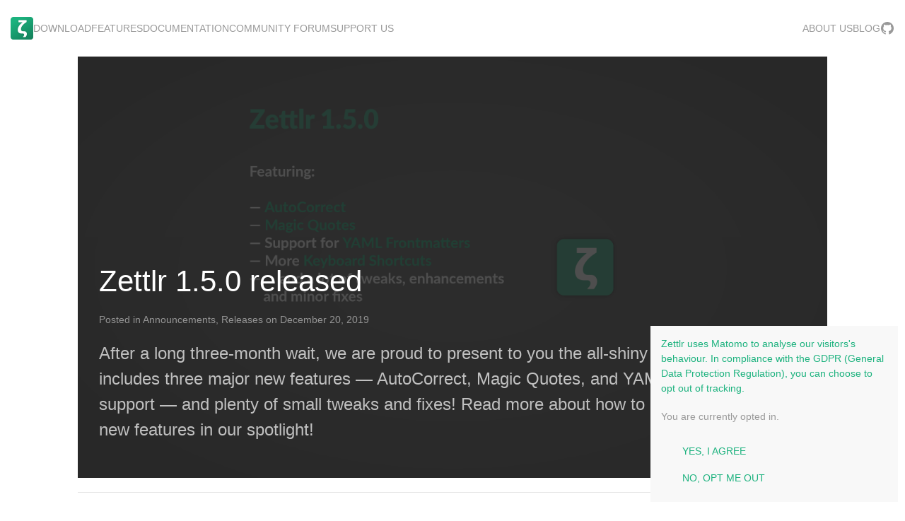

--- FILE ---
content_type: text/html; charset=UTF-8
request_url: https://zettlr.com/post/zettlr-150-released
body_size: 9578
content:
<!DOCTYPE html>
<html lang="en">
    <head>
        <meta charset="utf-8">
        <title>Zettlr 1.5.0 released | Zettlr</title>
        <meta name="description" content="">
        <meta name="title" content="">
        <meta name="author" content="Zettlr">
        <meta name="viewport" content="width=device-width, initial-scale=1.0">
        <meta name="generator" content="OctoberCMS">

        <!-- Only send referrers to zettlr.com pages -->
        <meta name="referrer" content="same-origin">

        <!-- Include necessary JavaScript and CSS -->
        <script src="https://zettlr.com/combine/78ef5041f7fcaf4554cecfedaa9bc119-1714316612" ></script>
                
        <!-- Include UIKit -->
        <link rel="stylesheet" type="text/css" href="https://zettlr.com/combine/29649dae0bccabbaabc8314c865fad38-1719917366">
        <script src="https://zettlr.com/themes/zettlr/assets/uikit-git/dist/js/uikit.min.js"></script>
        <script src="https://zettlr.com/themes/zettlr/assets/uikit-git/dist/js/uikit-icons.min.js"></script>

        <!-- Particles.js -->
        <script src="https://zettlr.com/themes/zettlr/assets/js/tsparticles.min.js"></script>

        <!-- favicon -->
        <link rel="shortcut icon" type="image/x-icon" href="https://zettlr.com/themes/zettlr/assets/img/256x256.png" sizes="256x256">
        <link rel="icon" type="image/x-icon" href="https://zettlr.com/themes/zettlr/assets/img/256x256.png" sizes="256x256">
        <link rel="apple-touch-icon-precomposed" href="https://zettlr.com/themes/zettlr/assets/img/256x256.png">


        <!-- SEO stuff -->
                  <!-- Title metas -->
<meta name="title" content="Zettlr 1.5.0 released | Zettlr">
<meta property="og:title" content="Zettlr 1.5.0 released | Zettlr">
<meta name="twitter:title" content="Zettlr 1.5.0 released | Zettlr">

<!-- Description metas -->
<meta name="description" content="After a long three-month wait, we are proud to present to you the all-shiny new Zettlr 1.5! It includes three major new features — AutoCorrect, Magic Quotes, and YAML Frontmatter support — and plenty of small tweaks and fixes! Read more about how to use these exciting new features in our spotlight!">
<meta property="og:description" content="After a long three-month wait, we are proud to present to you the all-shiny new Zettlr 1.5! It includes three major new features — AutoCorrect, Magic Quotes, and YAML Frontmatter support — and plenty of small tweaks and fixes! Read more about how to use these exciting new features in our spotlight!">
<meta name="twitter:description" content="After a long three-month wait, we are proud to present to you the all-shiny new Zettlr 1.5! It includes three major new features — AutoCorrect, Magic Quotes, and YAML Frontmatter support — and plenty of small tweaks and fixes! Read more about how to use these exciting new features in our spotlight!">
<!-- Page image metas -->
<meta property="og:image" content="https://zettlr.com/storage/app/uploads/public/5df/cc2/fa0/5dfcc2fa08d19130839002.png">
<meta name="twitter:image" content="https://zettlr.com/storage/app/uploads/public/5df/cc2/fa0/5dfcc2fa08d19130839002.png">
<!-- Twitter specific -->
<meta name="twitter:card" content="summary" />
<meta name="twitter:site" content="@zettlr" />

<!-- Facebook specific -->
<meta property="og:type" content="article" />

<!-- URLs -->
<link rel="canonical" href="https://zettlr.com/post/zettlr-150-released">
<meta property="og:url" content="https://zettlr.com/post/zettlr-150-released">

<!-- Generics and site names -->
<meta property="og:site_name" content="Zettlr">

<meta name="keywords" content="Markdown, Editor, Node, NodeJS, Electron, Word Processing, Writing, Pandoc, LaTeX, Zettelkasten">
<meta name="robots" content="index, follow">

<!-- JSON LD data -->
<script type="application/ld+json">
{
  "@context": "https://schema.org",
  "@type": "Organization",
  "name": "Zettlr",
  "url": "https://www.zettlr.com",
  "logo": "https://zettlr.com/themes/zettlr/assets/img/256x256.png",
  "sameAs": [
    "https://www.twitter.com/zettlr",
    "https://facebook.com/zettlrapp",
    "https://www.youtube.com/channel/UCso4Cjcv5gNt9LVBEZWi1cw",
    "https://www.linkedin.com/company/zettlr",
    "https://github.com/Zettlr/"
  ]
}
</script>        
        <!-- BEGIN HIGHLIGHTJS CODE -->
        <script src="//cdnjs.cloudflare.com/ajax/libs/highlight.js/9.12.0/highlight.min.js"></script>
        <script src="//cdnjs.cloudflare.com/ajax/libs/highlight.js/9.12.0/languages/javascript.min.js"></script>
        <script src="//cdnjs.cloudflare.com/ajax/libs/highlight.js/9.12.0/languages/css.min.js"></script>
        <script src="//cdnjs.cloudflare.com/ajax/libs/highlight.js/9.12.0/languages/yaml.min.js"></script>
        <script src="//cdnjs.cloudflare.com/ajax/libs/highlight.js/9.12.0/languages/tex.min.js"></script>
        <link rel="stylesheet" href="https://cdnjs.cloudflare.com/ajax/libs/highlight.js/9.15.8/styles/atom-one-dark.min.css" integrity="sha256-GA29iW/iYj9FcuQQktvW45pRzHvZeFfgeFvA4tGVjpM=" crossorigin="anonymous" />
        <script>hljs.initHighlightingOnLoad();</script>
        <!-- END HIGHLIGHTJS CODE -->

        <!-- BEGIN TIPPY.JS -->
        <script src="https://unpkg.com/@popperjs/core@2"></script>
        <script src="https://unpkg.com/tippy.js@6"></script>
        <link rel="stylesheet" href="https://unpkg.com/tippy.js@6/themes/light-border.css"/>
        <!-- END TIPPY.JS -->

        <!-- Autodiscovery RSS Feed -->
        <link rel="alternate" type="application/rss+xml" title="Zettlr Blog" href="https://zettlr.com/feed" />

        <!-- Matomo -->
<script type="text/javascript">
  var _paq = window._paq || [];
  /* tracker methods like "setCustomDimension" should be called before "trackPageView" */
  _paq.push(["setDocumentTitle", document.domain + "/" + document.title]);
  _paq.push(["setCookieDomain", "*.www.zettlr.com"]);
  _paq.push(["setDomains", ["*.www.zettlr.com","*.zettlr.com"]]);
  _paq.push(["setDoNotTrack", true]);
  _paq.push(['trackPageView']);
  _paq.push(['trackAllContentImpressions']); // Track clicks etc.
  _paq.push(['enableLinkTracking']); // Download & Outlinks
  // accurately measure the time spent on the last pageview of a visit
  _paq.push(['enableHeartBeatTimer']);

  // Enable the consent form, if applicable
  _paq.push([function () {
    // If we haven't remembered consent, but the user has also not said they don't want to be tracked
    if (!this.hasRememberedConsent() && navigator.doNotTrack != '1') {
      // The user has not given consent -> ask him/her
      var consentInfo = this.isUserOptedOut() ? 'You are currently opted out of tracking.' : 'You are currently opted in.';
      var infotext = 'Zettlr uses Matomo to analyse our visitors\'s behaviour. In compliance with the GDPR (General Data Protection Regulation), you can choose to opt out of tracking.'
      var optinButton = '<a class="uk-button uk-button-success" onclick="optIn()">Yes, I agree</a>'
      var optoutButton = '<a class="uk-button uk-button-error" onclick="optOut()">No, opt me out</a>'
      var moreInfo = '<a class="uk-button uk-button-secondary" href="">Learn More</a>'
      var composed = '<p class="uk-text-small">' + infotext + '</p><p class="uk-text-meta">' + consentInfo + '</p>' + optinButton + optoutButton
      UIkit.notification(composed, { pos: 'bottom-right', status: 'primary' })
    } else if (navigator.doNotTrack != '1') {
      console.log('You have chosen to opt out from tracking. We respect this. You will not be tracked.')
    }
  }]);

  (function() {
    var u="https://matomo.zettlr.com/";
    _paq.push(['setTrackerUrl', u+'matomo.php']);
    _paq.push(['setSiteId', '1']);
    var d=document, g=d.createElement('script'), s=d.getElementsByTagName('script')[0];
    g.type='text/javascript'; g.async=true; g.defer=true; g.src=u+'matomo.js'; s.parentNode.insertBefore(g,s);
  })();
</script>
<noscript><p><img src="https://matomo.zettlr.com/matomo.php?idsite=1&amp;rec=1" style="border:0;" alt="" /></p></noscript>
<!-- End Matomo Code -->

<!-- Consent code -->
<script type="text/javascript">
function optIn() {
    _paq.push([function () {
        // Opt the user in
        console.log('Opting you in to Matomo tracking ...');
        try {
            console.log('Forgetting UserOptOut:', this.forgetUserOptOut());
            console.log('Remembering consent: ', this.rememberConsentGiven());
        } catch (err) {
            console.error('Could not opt you in: ' + err.message);
        }
    }]);
}

function optOut() {
    _paq.push([function () {
        console.log('Opting you out of Matomo tracking ...');
        try {
            console.log('Opting you out: ', this.optUserOut());
            console.log('Forgetting your consent: ', this.forgetConsentGiven());
        } catch (err) {
            console.error('Could not opt you out: ' + err.message);
        }
    }]);
}
</script>
<!-- End consent code -->    </head>
    <body style="overflow-x: hidden;">
        <!-- This is how sticky navbars work: With Javascript, whereas cls-active
denotes the classes during active stickyness, and inactive when it's not sticky. -->
<div uk-sticky="sel-target: .uk-navbar-container; cls-active: uk-navbar-sticky; cls-inactive: uk-navbar-transparent">

  <!-- The main navigation; hidden on mobile (uk-visible@m) -->
  <nav class="uk-navbar-container uk-dark uk-navbar-transparent uk-visible@m" uk-navbar="dropbar: false">

    <!-- Main navigation -->
    <div class="uk-navbar-left uk-padding-small uk-padding-remove-top uk-padding-remove-bottom">
      <a class="uk-navbar-item uk-logo" href="/"><img style="width: 32px; height: 32px" src="https://zettlr.com/themes/zettlr/assets/img/256x256.png" alt="Home"></a>
      <ul class="uk-navbar-nav">
        <li><a href="https://zettlr.com/download">Download</a></li>
        <li><a href="https://zettlr.com/features">Features</a></li>
        <li><a href="https://docs.zettlr.com/">Documentation</a></li>
        <li><a href="https://forum.zettlr.com">Community Forum</a></li>
        <li><a href="https://zettlr.com/supporters">Support Us</a></li>
      </ul>
    </div>
    
    <div class="uk-navbar-right uk-padding-small uk-padding-remove-top uk-padding-remove-bottom">
      <ul class="uk-navbar-nav">
        <li><a href="https://zettlr.com/about">About Us</a></li>
        <li><a href="https://zettlr.com/blog">Blog</a></li>
        <li>
          <a class="uk-icon" href="https://github.com/Zettlr/Zettlr" uk-icon="icon: github" rel="nofollow" title="GitHub"></a>
        </li>
      </ul>
    </div>
  </nav>

  <!-- The navigation toggle, only visible on mobile -->
  <div class="uk-hidden@m">
    <nav class="uk-navbar-container uk-dark" uk-navbar>
      <div class="uk-navbar-left uk-padding-small uk-padding-remove-top uk-padding-remove-bottom">
        <ul class="uk-navbar-nav">
          <li><a href="#" uk-toggle="target: #mobile-nav" title="Navigation"><span uk-icon="menu"></span><span class="uk-margin-small-left">Menu</span></a></li>
          <a class="uk-navbar-item uk-logo" href="/"><img style="width: 32px; height: 32px" src="https://zettlr.com/themes/zettlr/assets/img/256x256.png" alt="Home"></a>
        </ul>
      </div>
    </nav>
  </div>
</div>

<!-- Mobile navigation: More concise with less links for the purposes of simplicity -->
<div id="mobile-nav" uk-offcanvas="overlay: true; mode: push">
  <div class="uk-offcanvas-bar">
    <button class="uk-offcanvas-close" type="button" uk-close></button>

    <ul class="uk-nav uk-nav-default">
      <li class="uk-nav-header">Zettlr</li>
      <li><a href="https://zettlr.com/download">Download</a></li>
      <li><a href="https://zettlr.com/features">Features</a></li>
      <li><a href="https://docs.zettlr.com/">Documentation</a></li>
      <li><a href="https://forum.zettlr.com">Community Forum</a></li>
      <li><a href="https://zettlr.com/supporters">Support Us</a></li>
      <li><a href="https://zettlr.com/about">About Us</a></li>
      <li><a href="https://zettlr.com/blog">Blog</a></li>
      <li class="uk-nav-header">Miscellaneous</li>
      <li><a href="https://zettlr.com/privacy">Privacy &amp; Opt-Out Options</a></li>
    </ul>
    
    <hr>

    <!-- Social Icons -->
    <div class="uk-text-center">
      <a class="uk-icon uk-icon-button" rel="me" href="https://fosstodon.org/@zettlr" rel="nofollow" title="Mastodon"><svg viewBox="0 0 16 16" width="16" height="16"><path fill="#828282" d="M 15.659 9.592 C 15.424 10.72 13.553 11.956 11.404 12.195 C 10.283 12.32 9.18 12.434 8.003 12.384 C 6.079 12.302 4.56 11.956 4.56 11.956 C 4.56 12.13 4.572 12.297 4.595 12.452 C 4.845 14.224 6.478 14.33 8.025 14.379 C 9.586 14.429 10.976 14.02 10.976 14.02 L 11.04 15.337 C 11.04 15.337 9.948 15.884 8.003 15.984 C 6.93 16.039 5.598 15.959 4.047 15.576 C 0.683 14.746 0.104 11.4 0.015 8.006 C -0.012 6.998 0.005 6.048 0.005 5.253 C 0.005 1.782 2.443 0.765 2.443 0.765 C 3.672 0.238 5.782 0.017 7.975 0 L 8.029 0 C 10.221 0.017 12.332 0.238 13.561 0.765 C 13.561 0.765 15.999 1.782 15.999 5.253 C 15.999 5.253 16.03 7.814 15.659 9.592 Z M 13.124 5.522 L 13.124 9.725 L 11.339 9.725 L 11.339 5.646 C 11.339 4.786 10.951 4.35 10.175 4.35 C 9.317 4.35 8.887 4.867 8.887 5.891 L 8.887 8.124 L 7.113 8.124 L 7.113 5.891 C 7.113 4.867 6.683 4.35 5.825 4.35 C 5.049 4.35 4.661 4.786 4.661 5.646 L 4.661 9.725 L 2.876 9.725 L 2.876 5.522 C 2.876 4.663 3.111 3.981 3.582 3.476 C 4.067 2.971 4.703 2.712 5.493 2.712 C 6.406 2.712 7.098 3.039 7.555 3.695 L 8 4.39 L 8.445 3.695 C 8.902 3.039 9.594 2.712 10.507 2.712 C 11.297 2.712 11.933 2.971 12.418 3.476 C 12.889 3.981 13.124 4.663 13.124 5.522 Z" style="stroke:none;stroke-miterlimit:10;fill-rule:evenodd;"/></svg></a>
      <a class="uk-icon uk-icon-button" href="https://bsky.app/profile/zettlr.com" uk-icon="icon: bluesky" rel="nofollow" title="Bluesky"></a>
      <a class="uk-icon uk-icon-button" href="https://reddit.com/r/zettlr" uk-icon="icon: reddit" rel="nofollow" title="Reddit"></a>
      <a class="uk-icon uk-icon-button" href="https://go.zettlr.com/discord" uk-icon="icon: discord" rel="nofollow" title="Discord"></a>
      <a class="uk-icon uk-icon-button" href="https://github.com/Zettlr/Zettlr" uk-icon="icon: github" rel="nofollow" title="GitHub"></a>
      <a class="uk-icon uk-icon-button" href="https://zettlr.com/feed" uk-icon="icon: rss" title="RSS Feed"></a>
    </div>
    
    <hr>
    
    <div class="uk-text-center">
      <p>Zettlr &copy; Hendrik Erz 2017&ndash;2026</p>
      <p>Developed with <i uk-icon="icon: heart"></i> between Sweden and Germany</p>
    </div>
  </div>
</div>        <!-- Content -->
        <div class="uk-container">
  <article class="uk-article uk-margin-large-left uk-margin-large-right">
    <!-- Desktop: Big overlay image -->
    <div class="uk-inline uk-visible@s">
            <img src="https://zettlr.com/storage/app/uploads/public/5df/cc2/fa0/5dfcc2fa08d19130839002.png" alt="Zettlr 1.5.0 released">
            <div class="uk-overlay-primary uk-position-cover"></div>
      <div class="uk-overlay uk-position-bottom uk-light">
        <h1 class="uk-article-title">Zettlr 1.5.0 released</h1>
        <p class="uk-article-meta">
          Posted
           in
                    Announcements,                     Releases                              on December 20, 2019
        </p>
        <p class="uk-text-lead uk-margin-bottom">After a long three-month wait, we are proud to present to you the all-shiny new Zettlr 1.5! It includes three major new features — AutoCorrect, Magic Quotes, and YAML Frontmatter support — and plenty of small tweaks and fixes! Read more about how to use these exciting new features in our spotlight!</p>
      </div>
    </div>
    <!-- Mobile: Simple image -->
    <div class="uk-hidden@s">
      <h1 class="uk-article-title">Zettlr 1.5.0 released</h1>
      <p class="uk-article-meta">
        Posted
         in
                Announcements,                 Releases                        on December 20, 2019
      </p>
            <img src="https://zettlr.com/storage/app/uploads/public/5df/cc2/fa0/5dfcc2fa08d19130839002.png" alt="Zettlr 1.5.0 released">
          </div>
    <hr class="uk-margin-bottom uk-margin-top">
    <p>It’s been quite some time since the release of Zettlr 1.4 — three months, to be exact! This means it’s time again for another release. As you may have heard, we’ve had some problems in the past building the app, due to the lacking support of 32bit on macOS Catalina, which is why Zettlr 1.5 comes one week early. We originally planned to releasing it on December 26th, right on time for the second birthday of Zettlr, but decided to release sooner because we’re also due for some holidays. So let’s dive right in!</p>
<h2>AutoCorrect</h2>
<p>Zettlr 1.5 brings you one central feature to working with text which has been missing until now. Actually, to the best of our knowledge, Zettlr is the first and only Markdown editor to implement <strong>AutoCorrect</strong>, that nice feature where you have text replaced automatically. You know from word that when you type certain characters such as --&gt;, they become → — the correct Unicode character for the right arrow. This is an incredibly useful feature especially for Windows users. Both macOS and Linux users can, for instance, easily insert the em-dash character (—) by pressing <code>Alt+Shift+-</code>, but Windows does not support that third layer of special characters. Many of you might know the infamous Numpad-combinations such as <code>Alt+0151</code>, which are necessary on Windows to produce such symbols. It’s nearly impossible to remember all of these, and even if you do, it’s kind of a hassle to always move your right hand over to the Numpad. And it’s simply impossible on newer, smaller Laptop-like keyboards which simply don’t feature a Numpad. Nevertheless, we want to be typographically correct, so a “real” em-dash is to be preferred over two normal dashes.</p>
<p>AutoCorrect brings you all of these and more! Zettlr’s AutoCorrect works transparently (not as in Word, where it might sometimes act weirdly when replacing some characters in an non-intuitive way) and acts as a replacement table where it will keep looking for certain character sequences and replace them, if there is any such replacement registered. We’ve tried to add many common special characters you might need, and a few more. And in case we forgot some, you can always add more in the preferences. And if you don’t want certain replacements, simply remove them!</p>
<p>Additionally, you can choose between two “modes” of AutoCorrect. We’ve tested how both Microsoft Word and LibreOffice replace things and noticed that Word is a little bit more aggressive. While in LibreOffice you need to press <code>Space</code> or <code>Enter</code> in order to apply AutoCorrect (giving you an easy exit if you don’t want something replaced this one time), Word will always replace everything as soon as you type the last character of a replacement sequence. But Word lets you undo your last replacement by hitting <code>Delete</code>. Zettlr lets you choose between those two modes to accommodate those of you coming from either of these. Of course, you can completely deactivate AutoCorrect, if you don’t want it.</p>
<p>And to make it even better for you, Zettlr will not attempt to replace anything if you’re not in Markdown mode (that is: in fenced code blocks and inline code) so that you don’t want to throw out your laptop, if you’re working with code examples oftentimes!</p>
<h2>Magic Quotes</h2>
<p>You may have noticed it in this post already: the quotes are typographically correct! No more default quotes in your Markdown, but typographically correct pairs of “quote unquotes.” Magic Quotes are enabled when you enable AutoCorrect, and you have plenty to choose from. We’ve tried to include <strong>all</strong> quote-unquote-combinations that exist. Which means, you can make use of “English,” « French », „German“, and even 『Japanese』ones! The French ones even automatically insert the correct thin space between the guillemets (<em>not</em> guillemots, as we have learned along the way).</p>
<p>Magic Quotes, just like AutoCorrect, will not trigger if you are within code blocks or inline code elements, out of very obvious reasons. If you want to disable the Magic Quotes but still use AutoCorrect, look no further: You can simply choose the first option for both the primary (double) and secondary (single) quotes, which will disable magic quotes completely.</p>
<p>During beta testing, we’ve realised that identifying the “right” quotes can be extremely difficult, because — depending on the font being used — the differences are minimal. This is why we’ve added a “Quick Select” to the Magic Quotes section. It features some languages which will automatically select the correct quote pairs, and a “None” button to restore the default quotes (a.k.a. disable Magic Quotes). Would you like to have your language listed in the Quick Select? No problem, you can either do it yourself by changing the respective template or give us a quick shoutout on <a href="https://twitter.com/zettlr">Twitter</a>, the <a href="https://forum.zettlr.com">Forum</a>, or <a href="https://reddit.com/r/Zettlr">Reddit</a>, and we’ll add it!</p>
<h2>YAML Frontmatters</h2>
<p>One thing many people rightfully complained about was more than questionable support for YAML frontmatters (a.k.a.: none so far). Pandoc and most Markdown parsers support some form of YAML frontmatter for metadata such as keywords, a fixed date, author information, and abstracts. So while you could use YAML frontmatters all the time already, they were neither highlighted correctly nor did Zettlr interpret anything.</p>
<p>With this version, we are proud to finally announce support for this basic feature: From now on, Zettlr will highlight a frontmatter (with the exception that it needs to be at the top; Pandoc also allows it in-text). Additionally, you can use the <code>title</code>-variable to overwrite the filename (only in the file list; if you are using the combined mode, this will still display the filename, as its intention is to resemble a factual file tree). And if you provide keywords in a <code>keywords</code>-property, these keywords will be added to the list of tags of the file!</p>
<h2>Citation Issues</h2>
<p>In the past, Zettlr could be sometimes very nasty with regard to your citation library. <a href="https://github.com/Zettlr/Citr">Citr</a>, the underlying library for parsing the citations within your text, is one of the most rigid libraries out there. We’ve intentionally hardened it because some characters may cause problems in some parsers but not in others. By enforcing certain restrictions, we ensure your documents can be parsed by most libraries. Nevertheless, we still faced problems, as some libraries still contained invalid characters and it would be impossible for the user to see where the error came from. For instance, it seems to be not uncommon to encounter CiteKeys containing square brackets — and this will lead to problems, as square brackets are also used to encapsulate citations within your text.</p>
<p>In this regard we’ve made two important changes to the citation engine. First, if there is a malformed key, it will no longer stop your <em>full</em> library from being loaded. Only your citation key with the wrong characters will be skipped. And additionally, so that you don’t have to search to find the culprit, Zettlr will now give you a notification in the top-right corner of the application window to inform you <em>which</em> key was causing an error. This way it’s easy for you to change it so that your full library can be loaded again!</p>
<h2>Miscellaneous</h2>
<p>Of course, the changes don’t stop there, we’ve also added quite a few design fixes, usability fixes, a few new shortcuts, updated the dependencies and polished the app. You can always find the changes in the newest version of the <a href="https://github.com/Zettlr/Zettlr/blob/master/CHANGELOG.md">Changelog</a>, but we’d like to give credit to some people, because we finally had some Pull Request which we happily merged. So here goes the credits:</p>
<p>We’d like to thank GitHub user <a href="https://github.com/BAKFR">BAKFR</a> for implementing a much better and cleaner algorithm for loading all the different code highlighting modes which Zettlr uses so that you can put some code into your documents and still have it receive a correct syntax highlighting.</p>
<p>Additionally, GitHub user <a href="https://github.com/yashha">yashha</a> has added support for building AppImages. While we don’t (yet) offer them on our official download page, you will always find them <a href="https://github.com/Zettlr/Zettlr/releases">on the GitHub releases page</a>. If we don’t hear far cries of broken installations, we will permanently add them to the list of officially provided packages on our page! Thanks for your help!</p>
<p>Finally, GitHub user <a href="https://github.com/jeffgeorge">jeffgeorge</a> has suggested and implemented the new shortcut <code>Cmd/Ctrl+T</code> to create a task list item (or, convert multiple lines into tasks). This way you don’t have to click through the formatting menu every time. Thank you as well!</p>
<p>But now we’re happy to give to you Zettlr 1.5 as some kind of pre-Christmas gift! We hope you have lots of fun with the new version and hope that you’ll have a Merry Christmas and a good start into the New Year 2020! We will post an obligatory Birthday-post on December 26, but other than that we’ll retreat into some holidays for ourselves. 2019 was a hard year as the app grew and the resources shrank, so we definitely can make use of the off-time. We’re happy to get back to work with new energy in 2020!</p>
<p>So long, and thanks for all the fish :)<br />
Hendrik</p>

  </article>
</div>
        <footer class="uk-section uk-section-secondary uk-margin-top">
  <div class="uk-container">
    <div class="uk-grid-match uk-child-width-1-4@m" uk-grid>
      <!-- Copyright notice -->
      <div>
        <p>Zettlr &copy; Hendrik Erz 2017&ndash;2026</p>
        <p>Developed with <i uk-icon="icon: heart"></i> between Sweden and Germany</p>
      </div>
      <!-- Important Links -->
      <div>
        <ul class="uk-nav">
          <li class="uk-nav-header">Zettlr</li>
          <li><a href="https://zettlr.com/download">Download</a></li>
          <li><a href="https://docs.zettlr.com">Documentation</a></li>
          <li><a href="https://zettlr.com/changelog">Changelog</a></li>
          <li><a href="https://go.zettlr.com/roadmap">Roadmap</a></li>
          <li><a href="https://zettlr.com/readability">Readability</a></li>
        </ul>
      </div>
      <div>
        <ul class="uk-nav">
          <li class="uk-nav-header">Community &amp; Misc.</li>
          <li><a href="https://forum.zettlr.com/">Community Forum</a></li>
          <li><a href="https://go.zettlr.com/discord" rel="nofollow">Discord</a></li>
          <li><a href="https://www.reddit.com/r/zettlr" rel="nofollow">Reddit</a></li>
          <li><a href="https://zettlr.com/shortcuts" target="_blank">Keyboard Shortcuts</a></li>
          <li><a href="https://zettlr.com/media/wallpapers">Wallpapers</a></li>
        </ul>
      </div>
      <!-- Legal and Stuff -->
      <div>
        <ul class="uk-nav">
          <li class="uk-nav-header">About Us</li>
          <li><a href="https://zettlr.com/about">About Us</a></li>
          <li><a href="https://zettlr.com/contact">Contact Us</a></li>
          <li><a href="https://zettlr.com/blog">Blog</a></li>
          <li><a href="https://zettlr.com/press">Press Coverage</a></li>
          <li><a href="https://zettlr.com/privacy">Privacy</a></li>
        </ul>
      </div>
    </div>
    <hr>
    <div class="uk-text-center">
      <a class="uk-icon uk-icon-button" rel="me" href="https://fosstodon.org/@zettlr" rel="nofollow" title="Mastodon"><svg viewBox="0 0 16 16" width="16" height="16"><path fill="#828282" d="M 15.659 9.592 C 15.424 10.72 13.553 11.956 11.404 12.195 C 10.283 12.32 9.18 12.434 8.003 12.384 C 6.079 12.302 4.56 11.956 4.56 11.956 C 4.56 12.13 4.572 12.297 4.595 12.452 C 4.845 14.224 6.478 14.33 8.025 14.379 C 9.586 14.429 10.976 14.02 10.976 14.02 L 11.04 15.337 C 11.04 15.337 9.948 15.884 8.003 15.984 C 6.93 16.039 5.598 15.959 4.047 15.576 C 0.683 14.746 0.104 11.4 0.015 8.006 C -0.012 6.998 0.005 6.048 0.005 5.253 C 0.005 1.782 2.443 0.765 2.443 0.765 C 3.672 0.238 5.782 0.017 7.975 0 L 8.029 0 C 10.221 0.017 12.332 0.238 13.561 0.765 C 13.561 0.765 15.999 1.782 15.999 5.253 C 15.999 5.253 16.03 7.814 15.659 9.592 Z M 13.124 5.522 L 13.124 9.725 L 11.339 9.725 L 11.339 5.646 C 11.339 4.786 10.951 4.35 10.175 4.35 C 9.317 4.35 8.887 4.867 8.887 5.891 L 8.887 8.124 L 7.113 8.124 L 7.113 5.891 C 7.113 4.867 6.683 4.35 5.825 4.35 C 5.049 4.35 4.661 4.786 4.661 5.646 L 4.661 9.725 L 2.876 9.725 L 2.876 5.522 C 2.876 4.663 3.111 3.981 3.582 3.476 C 4.067 2.971 4.703 2.712 5.493 2.712 C 6.406 2.712 7.098 3.039 7.555 3.695 L 8 4.39 L 8.445 3.695 C 8.902 3.039 9.594 2.712 10.507 2.712 C 11.297 2.712 11.933 2.971 12.418 3.476 C 12.889 3.981 13.124 4.663 13.124 5.522 Z" style="stroke:none;stroke-miterlimit:10;fill-rule:evenodd;"/></svg></a>
      <a class="uk-icon-button" href="https://bsky.app/profile/zettlr.com" uk-icon="icon: bluesky" rel="nofollow" title="Bluesky"></a>
      <a class="uk-icon-button" href="https://reddit.com/r/zettlr" uk-icon="icon: reddit" rel="nofollow" title="Reddit"></a>
      <a class="uk-icon-button" href="https://go.zettlr.com/discord" uk-icon="icon: discord" rel="nofollow" title="Discord"></a>
      <a class="uk-icon-button" href="https://github.com/Zettlr/Zettlr" uk-icon="icon: github" rel="nofollow" title="GitHub"></a>
      <a class="uk-icon-button" href="https://zettlr.com/feed" uk-icon="icon: rss" title="RSS Feed"></a>
    </div>
    <hr>
    <p class="uk-text-center">
      Zettlr is powered by
      <a href="https://electronjs.org/" rel="nofollow" target="_blank">Electron</a>,
      <a href="https://wintercms.com/" rel="nofollow" target="_blank">WinterCMS</a>, and
      <a href="https://getuikit.com/" rel="nofollow" target="_blank">UIKit</a>.
    </p>
  </div>
</footer>    </body>
</html>

--- FILE ---
content_type: text/css; charset=UTF-8
request_url: https://zettlr.com/combine/29649dae0bccabbaabc8314c865fad38-1719917366
body_size: 31083
content:
html{font-family:-apple-system,BlinkMacSystemFont,"Segoe UI",Roboto,"Helvetica Neue",Arial,"Noto Sans",sans-serif,"Apple Color Emoji","Segoe UI Emoji","Segoe UI Symbol","Noto Color Emoji";font-size:16px;font-weight:normal;line-height:1.5;-webkit-text-size-adjust:100%;background:#fff;color:#666}body{margin:0}
a,
.uk-link{color:#1e87f0;text-decoration:none;cursor:pointer}
a:hover,
.uk-link:hover,
.uk-link-toggle:hover .uk-link{color:#0f6ecd;text-decoration:underline}
abbr[title]{text-decoration:underline dotted;-webkit-text-decoration-style:dotted}b,
strong{font-weight:bolder}:not(pre)>code,
:not(pre)>kbd,
:not(pre)>samp{font-family:Consolas,monaco,monospace;font-size:0.875rem;color:#f0506e;white-space:nowrap;padding:2px 6px;background:#f8f8f8}em{color:#f0506e}ins{background:#ffd;color:#666;text-decoration:none}mark{background:#ffd;color:#666}q{font-style:italic}small{font-size:80%}sub,
sup{font-size:75%;line-height:0;position:relative;vertical-align:baseline}
sup{top:-0.5em}
sub{bottom:-0.25em}
audio,
canvas,
iframe,
img,
svg,
video{vertical-align:middle}canvas,
img,
svg,
video{max-width:100%;height:auto;box-sizing:border-box}img:not([src]){visibility:hidden;min-width:1px}iframe{border:0}
p,
ul,
ol,
dl,
pre,
address,
fieldset,
figure{margin:0 0 20px 0}* + p,
* + ul,
* + ol,
* + dl,
* + pre,
* + address,
* + fieldset,
* + figure{margin-top:20px}h1,
.uk-h1,
h2,
.uk-h2,
h3,
.uk-h3,
h4,
.uk-h4,
h5,
.uk-h5,
h6,
.uk-h6,
.uk-heading-small,
.uk-heading-medium,
.uk-heading-large,
.uk-heading-xlarge,
.uk-heading-2xlarge,
.uk-heading-3xlarge{margin:0 0 20px 0;font-family:-apple-system,BlinkMacSystemFont,"Segoe UI",Roboto,"Helvetica Neue",Arial,"Noto Sans",sans-serif,"Apple Color Emoji","Segoe UI Emoji","Segoe UI Symbol","Noto Color Emoji";font-weight:normal;color:#333;text-transform:none}* + h1,
* + .uk-h1,
* + h2,
* + .uk-h2,
* + h3,
* + .uk-h3,
* + h4,
* + .uk-h4,
* + h5,
* + .uk-h5,
* + h6,
* + .uk-h6,
* + .uk-heading-small,
* + .uk-heading-medium,
* + .uk-heading-large,
* + .uk-heading-xlarge,
* + .uk-heading-2xlarge,
* + .uk-heading-3xlarge{margin-top:40px}h1,
.uk-h1{font-size:2.23125rem;line-height:1.2}
h2,
.uk-h2{font-size:1.7rem;line-height:1.3}
h3,
.uk-h3{font-size:1.5rem;line-height:1.4}
h4,
.uk-h4{font-size:1.25rem;line-height:1.4}
h5,
.uk-h5{font-size:16px;line-height:1.4}
h6,
.uk-h6{font-size:0.875rem;line-height:1.4}@media (min-width:960px){h1,.uk-h1{font-size:2.625rem}h2,.uk-h2{font-size:2rem}}ul,
ol{padding-left:30px}ul>li>ul,
ul>li>ol,
ol>li>ol,
ol>li>ul{margin:0}dt{font-weight:bold}
dd{margin-left:0}
hr,
.uk-hr{overflow:visible;text-align:inherit;margin:0 0 20px 0;border:0;border-top:1px solid #e5e5e5}* + hr,
* + .uk-hr{margin-top:20px}address{font-style:normal}blockquote{margin:0 0 20px 0;font-size:1.25rem;line-height:1.5;font-style:italic;color:#333}* + blockquote{margin-top:20px}blockquote p:last-of-type{margin-bottom:0}
blockquote footer{margin-top:10px;font-size:0.875rem;line-height:1.5;color:#666}
blockquote footer::before{content:"— "}
pre{font:0.875rem / 1.5 Consolas,monaco,monospace;color:#666;-moz-tab-size:4;tab-size:4;overflow:auto;padding:10px;border:1px solid #e5e5e5;border-radius:3px;background:#fff}
pre code{font-family:Consolas,monaco,monospace}:focus{outline:none}
:focus-visible{outline:2px dotted #333}::selection{background:#39f;color:#fff;text-shadow:none}
details,
main{display:block}summary{display:list-item}template{display:none}
:root{--uk-breakpoint-s:640px;--uk-breakpoint-m:960px;--uk-breakpoint-l:1200px;--uk-breakpoint-xl:1600px}
a.uk-link-muted,
.uk-link-muted a,
.uk-link-toggle .uk-link-muted{color:#999}
a.uk-link-muted:hover,
.uk-link-muted a:hover,
.uk-link-toggle:hover .uk-link-muted{color:#666}a.uk-link-text,
.uk-link-text a,
.uk-link-toggle .uk-link-text{color:inherit}
a.uk-link-text:hover,
.uk-link-text a:hover,
.uk-link-toggle:hover .uk-link-text{color:#999}a.uk-link-heading,
.uk-link-heading a,
.uk-link-toggle .uk-link-heading{color:inherit}
a.uk-link-heading:hover,
.uk-link-heading a:hover,
.uk-link-toggle:hover .uk-link-heading{color:#1cb27e;text-decoration:none}
a.uk-link-reset,
.uk-link-reset a{color:inherit !important;text-decoration:none !important}.uk-link-toggle{color:inherit !important;text-decoration:none !important}.uk-heading-small{font-size:2.6rem;line-height:1.2}
.uk-heading-medium{font-size:2.8875rem;line-height:1.1}
.uk-heading-large{font-size:3.4rem;line-height:1.1}
.uk-heading-xlarge{font-size:4rem;line-height:1}
.uk-heading-2xlarge{font-size:6rem;line-height:1}
.uk-heading-3xlarge{font-size:8rem;line-height:1}@media (min-width:960px){.uk-heading-small{font-size:3.25rem}.uk-heading-medium{font-size:3.5rem}.uk-heading-large{font-size:4rem}.uk-heading-xlarge{font-size:6rem}.uk-heading-2xlarge{font-size:8rem}.uk-heading-3xlarge{font-size:11rem}}@media (min-width:1200px){.uk-heading-medium{font-size:4rem}.uk-heading-large{font-size:6rem}.uk-heading-xlarge{font-size:8rem}.uk-heading-2xlarge{font-size:11rem}.uk-heading-3xlarge{font-size:15rem}}.uk-heading-divider{padding-bottom:calc(5px + 0.1em);border-bottom:calc(0.2px + 0.05em) solid #e5e5e5}.uk-heading-bullet{position:relative}.uk-heading-bullet::before{content:"";display:inline-block;position:relative;top:calc(-0.1 * 1em);vertical-align:middle;height:calc(4px + 0.7em);margin-right:calc(5px + 0.2em);border-left:calc(5px + 0.1em) solid #e5e5e5}
.uk-heading-line{overflow:hidden}.uk-heading-line>*{display:inline-block;position:relative}.uk-heading-line>::before,
.uk-heading-line>::after{content:"";position:absolute;top:calc(50% - (calc(0.2px + 0.05em) / 2));width:2000px;border-bottom:calc(0.2px + 0.05em) solid #e5e5e5}
.uk-heading-line>::before{right:100%;margin-right:calc(5px + 0.3em)}
.uk-heading-line>::after{left:100%;margin-left:calc(5px + 0.3em)}
[class*="uk-divider"]{border:none;margin-bottom:20px}* + [class*="uk-divider"]{margin-top:20px}.uk-divider-icon{position:relative;height:20px;background-image:url("data:image/svg+xml;charset=UTF-8,%3Csvg%20width%3D%2220%22%20height%3D%2220%22%20viewBox%3D%220%200%2020%2020%22%20xmlns%3D%22http%3A%2F%2Fwww.w3.org%2F2000%2Fsvg%22%3E%0A%20%20%20%20%3Ccircle%20fill%3D%22none%22%20stroke%3D%22%23e5e5e5%22%20stroke-width%3D%222%22%20cx%3D%2210%22%20cy%3D%2210%22%20r%3D%227%22%20%2F%3E%0A%3C%2Fsvg%3E%0A");background-repeat:no-repeat;background-position:50% 50%}
.uk-divider-icon::before,
.uk-divider-icon::after{content:"";position:absolute;top:50%;max-width:calc(50% - (50px / 2));border-bottom:1px solid #e5e5e5}
.uk-divider-icon::before{right:calc(50% + (50px / 2));width:100%}
.uk-divider-icon::after{left:calc(50% + (50px / 2));width:100%}.uk-divider-small{line-height:0}.uk-divider-small::after{content:"";display:inline-block;width:100px;max-width:100%;border-top:1px solid #e5e5e5;vertical-align:top}.uk-divider-vertical{width:max-content;height:100px;margin-left:auto;margin-right:auto;border-left:1px solid #e5e5e5}.uk-list{padding:0;list-style:none}.uk-list>*{break-inside:avoid-column}.uk-list>*>:last-child{margin-bottom:0}.uk-list>:nth-child(n+2),
.uk-list>*>ul{margin-top:10px}.uk-list-disc>*,
.uk-list-circle>*,
.uk-list-square>*,
.uk-list-decimal>*,
.uk-list-hyphen>*{padding-left:30px}.uk-list-decimal{counter-reset:decimal}
.uk-list-decimal>*{counter-increment:decimal}
.uk-list-disc>::before,
.uk-list-circle>::before,
.uk-list-square>::before,
.uk-list-decimal>::before,
.uk-list-hyphen>::before{content:"";position:relative;left:-30px;width:30px;height:1.5em;margin-bottom:-1.5em;display:list-item;list-style-position:inside;text-align:right}
.uk-list-disc>::before{list-style-type:disc}
.uk-list-circle>::before{list-style-type:circle}
.uk-list-square>::before{list-style-type:square}
.uk-list-decimal>::before{content:counter(decimal,decimal) '\200A.\00A0'}
.uk-list-hyphen>::before{content:'–\00A0\00A0'}.uk-list-muted>::before{color:#999 !important}
.uk-list-emphasis>::before{color:#333 !important}
.uk-list-primary>::before{color:#1cb27e !important}
.uk-list-secondary>::before{color:#222 !important}.uk-list-bullet>*{padding-left:30px}
.uk-list-bullet>::before{content:"";display:list-item;position:relative;left:-30px;width:30px;height:1.5em;margin-bottom:-1.5em;background-image:url("data:image/svg+xml;charset=UTF-8,%3Csvg%20width%3D%226%22%20height%3D%226%22%20viewBox%3D%220%200%206%206%22%20xmlns%3D%22http%3A%2F%2Fwww.w3.org%2F2000%2Fsvg%22%3E%0A%20%20%20%20%3Ccircle%20fill%3D%22%23666%22%20cx%3D%223%22%20cy%3D%223%22%20r%3D%223%22%20%2F%3E%0A%3C%2Fsvg%3E");background-repeat:no-repeat;background-position:50% 50%}
.uk-list-divider>:nth-child(n+2){margin-top:10px;padding-top:10px;border-top:1px solid #e5e5e5}.uk-list-striped>*{padding:10px 10px}
.uk-list-striped>*:nth-of-type(odd){border-top:1px solid #e5e5e5;border-bottom:1px solid #e5e5e5}
.uk-list-striped>:nth-of-type(odd){background:#f8f8f8}
.uk-list-striped>:nth-child(n+2){margin-top:0}.uk-list-large>:nth-child(n+2),
.uk-list-large>*>ul{margin-top:20px}
.uk-list-collapse>:nth-child(n+2),
.uk-list-collapse>*>ul{margin-top:0}.uk-list-large.uk-list-divider>:nth-child(n+2){margin-top:20px;padding-top:20px}
.uk-list-collapse.uk-list-divider>:nth-child(n+2){margin-top:0;padding-top:0}.uk-list-large.uk-list-striped>*{padding:20px 10px}
.uk-list-collapse.uk-list-striped>*{padding-top:0;padding-bottom:0}
.uk-list-large.uk-list-striped>:nth-child(n+2),
.uk-list-collapse.uk-list-striped>:nth-child(n+2){margin-top:0}
.uk-description-list>dt{color:#333;font-size:0.875rem;font-weight:normal;text-transform:uppercase}
.uk-description-list>dt:nth-child(n+2){margin-top:20px}.uk-description-list-divider>dt:nth-child(n+2){margin-top:20px;padding-top:20px;border-top:1px solid #e5e5e5}
.uk-table{border-collapse:collapse;border-spacing:0;width:100%;margin-bottom:20px}* + .uk-table{margin-top:20px}
.uk-table th{padding:16px 12px;text-align:left;vertical-align:bottom;font-size:0.875rem;font-weight:normal;color:#999;text-transform:uppercase}.uk-table td{padding:16px 12px;vertical-align:top}.uk-table td>:last-child{margin-bottom:0}.uk-table tfoot{font-size:0.875rem}.uk-table caption{font-size:0.875rem;text-align:left;color:#999}.uk-table-middle,
.uk-table-middle td{vertical-align:middle !important}
.uk-table-divider>tr:not(:first-child),
.uk-table-divider>:not(:first-child)>tr,
.uk-table-divider>:first-child>tr:not(:first-child){border-top:1px solid #e5e5e5}.uk-table-striped>tr:nth-of-type(odd),
.uk-table-striped tbody tr:nth-of-type(odd){background:#f8f8f8;border-top:1px solid #e5e5e5;border-bottom:1px solid #e5e5e5}.uk-table-hover>tr:hover,
.uk-table-hover tbody tr:hover{background:#ffd}.uk-table>tr.uk-active,
.uk-table tbody tr.uk-active{background:#ffd}.uk-table-small th,
.uk-table-small td{padding:10px 12px}
.uk-table-large th,
.uk-table-large td{padding:22px 12px}.uk-table-justify th:first-child,
.uk-table-justify td:first-child{padding-left:0}
.uk-table-justify th:last-child,
.uk-table-justify td:last-child{padding-right:0}.uk-table-shrink{width:1px}
.uk-table-expand{min-width:150px}
.uk-table-link{padding:0 !important}
.uk-table-link>a{display:block;padding:16px 12px}
.uk-table-small .uk-table-link>a{padding:10px 12px}
@media (max-width:959px){.uk-table-responsive,.uk-table-responsive tbody,.uk-table-responsive th,.uk-table-responsive td,.uk-table-responsive tr{display:block}.uk-table-responsive thead{display:none}.uk-table-responsive th,.uk-table-responsive td{width:auto !important;max-width:none !important;min-width:0 !important;overflow:visible !important;white-space:normal !important}.uk-table-responsive th:not(:first-child):not(.uk-table-link),.uk-table-responsive td:not(:first-child):not(.uk-table-link),.uk-table-responsive .uk-table-link:not(:first-child)>a{padding-top:5px !important}.uk-table-responsive th:not(:last-child):not(.uk-table-link),.uk-table-responsive td:not(:last-child):not(.uk-table-link),.uk-table-responsive .uk-table-link:not(:last-child)>a{padding-bottom:5px !important}.uk-table-justify.uk-table-responsive th,.uk-table-justify.uk-table-responsive td{padding-left:0;padding-right:0}}
.uk-table tbody tr{transition:background-color 0.1s linear}
.uk-table-striped>tr:nth-of-type(even):last-child,
.uk-table-striped tbody tr:nth-of-type(even):last-child{border-bottom:1px solid #e5e5e5}
.uk-icon{margin:0;border:none;border-radius:0;overflow:visible;font:inherit;color:inherit;text-transform:none;padding:0;background-color:transparent;display:inline-block;fill:currentcolor;line-height:0}button.uk-icon:not(:disabled){cursor:pointer}.uk-icon::-moz-focus-inner{border:0;padding:0}.uk-icon:not(.uk-preserve) [fill*="#"]:not(.uk-preserve){fill:currentcolor}
.uk-icon:not(.uk-preserve) [stroke*="#"]:not(.uk-preserve){stroke:currentcolor}.uk-icon>*{transform:translate(0,0)}
.uk-icon-image{width:20px;height:20px;background-position:50% 50%;background-repeat:no-repeat;background-size:contain;vertical-align:middle;object-fit:scale-down;max-width:none}
.uk-icon-link{color:#999;text-decoration:none !important}
.uk-icon-link:hover{color:#666}.uk-icon-link:active,
.uk-active>.uk-icon-link{color:#595959}.uk-icon-button{box-sizing:border-box;width:36px;height:36px;border-radius:500px;background:#f8f8f8;color:#999;vertical-align:middle;display:inline-flex;justify-content:center;align-items:center;transition:0.1s ease-in-out;transition-property:color,background-color}.uk-icon-button:hover{background-color:#ebebeb;color:#666}.uk-icon-button:active,
.uk-active>.uk-icon-button{background-color:#dfdfdf;color:#666}
.uk-range{-webkit-appearance:none;box-sizing:border-box;margin:0;vertical-align:middle;max-width:100%;width:100%;background:transparent}.uk-range:focus{outline:none}
.uk-range::-moz-focus-outer{border:none}.uk-range:not(:disabled)::-webkit-slider-thumb{cursor:pointer}
.uk-range:not(:disabled)::-moz-range-thumb{cursor:pointer}
.uk-range::-webkit-slider-runnable-track{height:3px;background:#ebebeb;border-radius:500px}
.uk-range:focus::-webkit-slider-runnable-track,
.uk-range:active::-webkit-slider-runnable-track{background:#dedede}.uk-range::-moz-range-track{height:3px;background:#ebebeb;border-radius:500px}
.uk-range:focus::-moz-range-track{background:#dedede}
.uk-range::-webkit-slider-thumb{-webkit-appearance:none;margin-top:-7px;height:15px;width:15px;border-radius:500px;background:#fff;border:1px solid #ccc}.uk-range::-moz-range-thumb{border:none;height:15px;width:15px;margin-top:-7px;border-radius:500px;background:#fff;border:1px solid #ccc}
.uk-input,
.uk-select,
.uk-textarea,
.uk-radio,
.uk-checkbox{box-sizing:border-box;margin:0;border-radius:0;font:inherit}.uk-input{overflow:visible}.uk-select{text-transform:none}.uk-select optgroup{font:inherit;font-weight:bold}.uk-textarea{overflow:auto}.uk-input[type="search"]::-webkit-search-cancel-button,
.uk-input[type="search"]::-webkit-search-decoration{-webkit-appearance:none}.uk-input[type="number"]::-webkit-inner-spin-button,
.uk-input[type="number"]::-webkit-outer-spin-button{height:auto}.uk-input::-moz-placeholder,
.uk-textarea::-moz-placeholder{opacity:1}.uk-radio:not(:disabled),
.uk-checkbox:not(:disabled){cursor:pointer}.uk-fieldset{border:none;margin:0;padding:0;min-width:0}
.uk-input,
.uk-textarea{-webkit-appearance:none}.uk-input,
.uk-select,
.uk-textarea{max-width:100%;width:100%;border:0 none;padding:0 10px;background:#fff;color:#666;border:1px solid #e5e5e5;transition:0.2s ease-in-out;transition-property:color,background-color,border}.uk-input,
.uk-select:not([multiple]):not([size]){height:40px;vertical-align:middle;display:inline-block}.uk-input:not(input),
.uk-select:not(select){line-height:38px}.uk-select[multiple],
.uk-select[size],
.uk-textarea{padding-top:6px;padding-bottom:6px;vertical-align:top}
.uk-select[multiple],
.uk-select[size]{resize:vertical}.uk-input:focus,
.uk-select:focus,
.uk-textarea:focus{outline:none;background-color:#fff;color:#666;border-color:#1cb27e}.uk-input:disabled,
.uk-select:disabled,
.uk-textarea:disabled{background-color:#f8f8f8;color:#999;border-color:#e5e5e5}.uk-input::placeholder{color:#999}
.uk-textarea::placeholder{color:#999}
.uk-form-small{font-size:0.875rem}.uk-form-small:not(textarea):not([multiple]):not([size]){height:30px;padding-left:8px;padding-right:8px}textarea.uk-form-small,
[multiple].uk-form-small,
[size].uk-form-small{padding:5px 8px}
.uk-form-small:not(select):not(input):not(textarea){line-height:28px}.uk-form-large{font-size:1.25rem}.uk-form-large:not(textarea):not([multiple]):not([size]){height:55px;padding-left:12px;padding-right:12px}textarea.uk-form-large,
[multiple].uk-form-large,
[size].uk-form-large{padding:7px 12px}
.uk-form-large:not(select):not(input):not(textarea){line-height:53px}
.uk-form-danger,
.uk-form-danger:focus{color:#f0506e;border-color:#f0506e}.uk-form-success,
.uk-form-success:focus{color:#32d296;border-color:#32d296}.uk-form-blank{background:none;border-color:transparent}
.uk-form-blank:focus{border-color:#e5e5e5;border-style:solid}
input.uk-form-width-xsmall{width:50px}
select.uk-form-width-xsmall{width:75px}
.uk-form-width-small{width:130px}
.uk-form-width-medium{width:200px}
.uk-form-width-large{width:500px}
.uk-select:not([multiple]):not([size]){-webkit-appearance:none;-moz-appearance:none;padding-right:20px;background-image:url("data:image/svg+xml;charset=UTF-8,%3Csvg%20width%3D%2224%22%20height%3D%2216%22%20viewBox%3D%220%200%2024%2016%22%20xmlns%3D%22http%3A%2F%2Fwww.w3.org%2F2000%2Fsvg%22%3E%0A%20%20%20%20%3Cpolygon%20fill%3D%22%23666%22%20points%3D%2212%201%209%206%2015%206%22%20%2F%3E%0A%20%20%20%20%3Cpolygon%20fill%3D%22%23666%22%20points%3D%2212%2013%209%208%2015%208%22%20%2F%3E%0A%3C%2Fsvg%3E%0A");background-repeat:no-repeat;background-position:100% 50%}.uk-select:not([multiple]):not([size]) option{color:#666}.uk-select:not([multiple]):not([size]):disabled{background-image:url("data:image/svg+xml;charset=UTF-8,%3Csvg%20width%3D%2224%22%20height%3D%2216%22%20viewBox%3D%220%200%2024%2016%22%20xmlns%3D%22http%3A%2F%2Fwww.w3.org%2F2000%2Fsvg%22%3E%0A%20%20%20%20%3Cpolygon%20fill%3D%22%23999%22%20points%3D%2212%201%209%206%2015%206%22%20%2F%3E%0A%20%20%20%20%3Cpolygon%20fill%3D%22%23999%22%20points%3D%2212%2013%209%208%2015%208%22%20%2F%3E%0A%3C%2Fsvg%3E%0A")}
.uk-input[list]{padding-right:20px;background-repeat:no-repeat;background-position:100% 50%}
.uk-input[list]:hover,
.uk-input[list]:focus{background-image:url("data:image/svg+xml;charset=UTF-8,%3Csvg%20width%3D%2224%22%20height%3D%2216%22%20viewBox%3D%220%200%2024%2016%22%20xmlns%3D%22http%3A%2F%2Fwww.w3.org%2F2000%2Fsvg%22%3E%0A%20%20%20%20%3Cpolygon%20fill%3D%22%23666%22%20points%3D%2212%2012%208%206%2016%206%22%20%2F%3E%0A%3C%2Fsvg%3E%0A")}.uk-input[list]::-webkit-calendar-picker-indicator{display:none !important}
.uk-radio,
.uk-checkbox{display:inline-block;height:16px;width:16px;overflow:hidden;margin-top:-4px;vertical-align:middle;-webkit-appearance:none;-moz-appearance:none;background-color:transparent;background-repeat:no-repeat;background-position:50% 50%;border:1px solid #ccc;transition:0.2s ease-in-out;transition-property:background-color,border}
.uk-radio{border-radius:50%}.uk-radio:focus,
.uk-checkbox:focus{background-color:rgba(0,0,0,0);outline:none;border-color:#1cb27e}.uk-radio:checked,
.uk-checkbox:checked,
.uk-checkbox:indeterminate{background-color:#1cb27e;border-color:transparent}.uk-radio:checked:focus,
.uk-checkbox:checked:focus,
.uk-checkbox:indeterminate:focus{background-color:#15865f}.uk-radio:checked{background-image:url("data:image/svg+xml;charset=UTF-8,%3Csvg%20width%3D%2216%22%20height%3D%2216%22%20viewBox%3D%220%200%2016%2016%22%20xmlns%3D%22http%3A%2F%2Fwww.w3.org%2F2000%2Fsvg%22%3E%0A%20%20%20%20%3Ccircle%20fill%3D%22%23fff%22%20cx%3D%228%22%20cy%3D%228%22%20r%3D%222%22%20%2F%3E%0A%3C%2Fsvg%3E")}
.uk-checkbox:checked{background-image:url("data:image/svg+xml;charset=UTF-8,%3Csvg%20width%3D%2214%22%20height%3D%2211%22%20viewBox%3D%220%200%2014%2011%22%20xmlns%3D%22http%3A%2F%2Fwww.w3.org%2F2000%2Fsvg%22%3E%0A%20%20%20%20%3Cpolygon%20fill%3D%22%23fff%22%20points%3D%2212%201%205%207.5%202%205%201%205.5%205%2010%2013%201.5%22%20%2F%3E%0A%3C%2Fsvg%3E%0A")}
.uk-checkbox:indeterminate{background-image:url("data:image/svg+xml;charset=UTF-8,%3Csvg%20width%3D%2216%22%20height%3D%2216%22%20viewBox%3D%220%200%2016%2016%22%20xmlns%3D%22http%3A%2F%2Fwww.w3.org%2F2000%2Fsvg%22%3E%0A%20%20%20%20%3Crect%20fill%3D%22%23fff%22%20x%3D%223%22%20y%3D%228%22%20width%3D%2210%22%20height%3D%221%22%20%2F%3E%0A%3C%2Fsvg%3E")}.uk-radio:disabled,
.uk-checkbox:disabled{background-color:#f8f8f8;border-color:#e5e5e5}
.uk-radio:disabled:checked{background-image:url("data:image/svg+xml;charset=UTF-8,%3Csvg%20width%3D%2216%22%20height%3D%2216%22%20viewBox%3D%220%200%2016%2016%22%20xmlns%3D%22http%3A%2F%2Fwww.w3.org%2F2000%2Fsvg%22%3E%0A%20%20%20%20%3Ccircle%20fill%3D%22%23999%22%20cx%3D%228%22%20cy%3D%228%22%20r%3D%222%22%20%2F%3E%0A%3C%2Fsvg%3E")}
.uk-checkbox:disabled:checked{background-image:url("data:image/svg+xml;charset=UTF-8,%3Csvg%20width%3D%2214%22%20height%3D%2211%22%20viewBox%3D%220%200%2014%2011%22%20xmlns%3D%22http%3A%2F%2Fwww.w3.org%2F2000%2Fsvg%22%3E%0A%20%20%20%20%3Cpolygon%20fill%3D%22%23999%22%20points%3D%2212%201%205%207.5%202%205%201%205.5%205%2010%2013%201.5%22%20%2F%3E%0A%3C%2Fsvg%3E%0A")}
.uk-checkbox:disabled:indeterminate{background-image:url("data:image/svg+xml;charset=UTF-8,%3Csvg%20width%3D%2216%22%20height%3D%2216%22%20viewBox%3D%220%200%2016%2016%22%20xmlns%3D%22http%3A%2F%2Fwww.w3.org%2F2000%2Fsvg%22%3E%0A%20%20%20%20%3Crect%20fill%3D%22%23999%22%20x%3D%223%22%20y%3D%228%22%20width%3D%2210%22%20height%3D%221%22%20%2F%3E%0A%3C%2Fsvg%3E")}
.uk-legend{width:100%;color:inherit;padding:0;font-size:1.5rem;line-height:1.4}
.uk-form-custom{display:inline-block;position:relative;max-width:100%;vertical-align:middle}.uk-form-custom select,
.uk-form-custom input[type="file"]{position:absolute;top:0;z-index:1;width:100%;height:100%;left:0;-webkit-appearance:none;opacity:0;cursor:pointer}
.uk-form-custom input[type="file"]{font-size:500px;overflow:hidden}.uk-form-label{color:#333;font-size:0.875rem}
.uk-form-stacked .uk-form-label{display:block;margin-bottom:5px}
@media (max-width:959px){.uk-form-horizontal .uk-form-label{display:block;margin-bottom:5px}}@media (min-width:960px){.uk-form-horizontal .uk-form-label{width:200px;margin-top:7px;float:left}.uk-form-horizontal .uk-form-controls{margin-left:215px}.uk-form-horizontal .uk-form-controls-text{padding-top:7px}}
.uk-form-icon{position:absolute;top:0;bottom:0;left:0;width:40px;display:inline-flex;justify-content:center;align-items:center;color:#999}.uk-form-icon:hover{color:#666}.uk-form-icon:not(a):not(button):not(input){pointer-events:none}.uk-form-icon:not(.uk-form-icon-flip) ~ .uk-input{padding-left:40px !important}.uk-form-icon-flip{right:0;left:auto}
.uk-form-icon-flip ~ .uk-input{padding-right:40px !important}
.uk-button{margin:0;border:none;overflow:visible;font:inherit;color:inherit;text-transform:none;-webkit-appearance:none;border-radius:0;display:inline-block;box-sizing:border-box;padding:0 30px;vertical-align:middle;font-size:0.875rem;line-height:38px;text-align:center;text-decoration:none;text-transform:uppercase;transition:0.1s ease-in-out;transition-property:color,background-color,border-color}
.uk-button:not(:disabled){cursor:pointer}.uk-button::-moz-focus-inner{border:0;padding:0}.uk-button:hover{text-decoration:none}.uk-button-default{background-color:transparent;color:#333;border:1px solid #e5e5e5}.uk-button-default:hover{background-color:transparent;color:#333;border-color:#b2b2b2}.uk-button-default:active,
.uk-button-default.uk-active{background-color:transparent;color:#333;border-color:#999}.uk-button-primary{background-color:#1cb27e;color:#fff;border:1px solid transparent}.uk-button-primary:hover{background-color:#199c6e;color:#fff}.uk-button-primary:active,
.uk-button-primary.uk-active{background-color:#15865f;color:#fff}.uk-button-secondary{background-color:#222;color:#fff;border:1px solid transparent}.uk-button-secondary:hover{background-color:#151515;color:#fff}.uk-button-secondary:active,
.uk-button-secondary.uk-active{background-color:#080808;color:#fff}.uk-button-danger{background-color:#f0506e;color:#fff;border:1px solid transparent}.uk-button-danger:hover{background-color:#ee395b;color:#fff}.uk-button-danger:active,
.uk-button-danger.uk-active{background-color:#ec2147;color:#fff}.uk-button-default:disabled,
.uk-button-primary:disabled,
.uk-button-secondary:disabled,
.uk-button-danger:disabled{background-color:transparent;color:#999;border-color:#e5e5e5}.uk-button-small{padding:0 15px;line-height:28px;font-size:0.875rem}
.uk-button-large{padding:0 40px;line-height:53px;font-size:0.875rem}
.uk-button-text{padding:0;line-height:1.5;background:none;color:#333;position:relative}
.uk-button-text::before{content:"";position:absolute;bottom:0;left:0;right:100%;border-bottom:1px solid currentColor;transition:right 0.3s ease-out}.uk-button-text:hover{color:#333}
.uk-button-text:hover::before{right:0}.uk-button-text:disabled{color:#999}
.uk-button-text:disabled::before{display:none}.uk-button-link{padding:0;line-height:1.5;background:none;color:#333}.uk-button-link:hover{color:#999;text-decoration:none}.uk-button-link:disabled{color:#999;text-decoration:none}
.uk-button-group{display:inline-flex;vertical-align:middle;position:relative}
.uk-button-group>.uk-button:nth-child(n+2),
.uk-button-group>div:nth-child(n+2) .uk-button{margin-left:-1px}.uk-button-group .uk-button:hover,
.uk-button-group .uk-button:focus,
.uk-button-group .uk-button:active,
.uk-button-group .uk-button.uk-active{position:relative;z-index:1}
.uk-progress{vertical-align:baseline;display:block;width:100%;border:0;background-color:#f8f8f8;margin-bottom:20px;height:15px;border-radius:500px;overflow:hidden}* + .uk-progress{margin-top:20px}.uk-progress::-webkit-progress-bar{background-color:transparent}.uk-progress::-webkit-progress-value{background-color:#1cb27e;transition:width 0.6s ease}
.uk-progress::-moz-progress-bar{background-color:#1cb27e;transition:width 0.6s ease}
.uk-section{display:flow-root;box-sizing:border-box;padding-top:40px;padding-bottom:40px}@media (min-width:960px){.uk-section{padding-top:70px;padding-bottom:70px}}.uk-section>:last-child{margin-bottom:0}
.uk-section-xsmall{padding-top:20px;padding-bottom:20px}.uk-section-small{padding-top:40px;padding-bottom:40px}.uk-section-large{padding-top:70px;padding-bottom:70px}@media (min-width:960px){.uk-section-large{padding-top:140px;padding-bottom:140px}}.uk-section-xlarge{padding-top:140px;padding-bottom:140px}@media (min-width:960px){.uk-section-xlarge{padding-top:210px;padding-bottom:210px}}
.uk-section-default{background:#fff}.uk-section-muted{background:#f8f8f8}.uk-section-primary{background:#1cb27e}.uk-section-secondary{background:#222}
.uk-container{display:flow-root;box-sizing:content-box;max-width:1200px;margin-left:auto;margin-right:auto;padding-left:15px;padding-right:15px}@media (min-width:640px){.uk-container{padding-left:30px;padding-right:30px}}@media (min-width:960px){.uk-container{padding-left:40px;padding-right:40px}}.uk-container>:last-child{margin-bottom:0}.uk-container .uk-container{padding-left:0;padding-right:0}.uk-container-xsmall{max-width:750px}
.uk-container-small{max-width:900px}
.uk-container-large{max-width:1400px}
.uk-container-xlarge{max-width:1600px}
.uk-container-expand{max-width:none}
.uk-container-expand-left{margin-left:0}
.uk-container-expand-right{margin-right:0}@media (min-width:640px){.uk-container-expand-left.uk-container-xsmall,.uk-container-expand-right.uk-container-xsmall{max-width:calc(50% + (750px / 2) - 30px)}.uk-container-expand-left.uk-container-small,.uk-container-expand-right.uk-container-small{max-width:calc(50% + (900px / 2) - 30px)}}@media (min-width:960px){.uk-container-expand-left,.uk-container-expand-right{max-width:calc(50% + (1200px / 2) - 40px)}.uk-container-expand-left.uk-container-xsmall,.uk-container-expand-right.uk-container-xsmall{max-width:calc(50% + (750px / 2) - 40px)}.uk-container-expand-left.uk-container-small,.uk-container-expand-right.uk-container-small{max-width:calc(50% + (900px / 2) - 40px)}.uk-container-expand-left.uk-container-large,.uk-container-expand-right.uk-container-large{max-width:calc(50% + (1400px / 2) - 40px)}.uk-container-expand-left.uk-container-xlarge,.uk-container-expand-right.uk-container-xlarge{max-width:calc(50% + (1600px / 2) - 40px)}}
.uk-container-item-padding-remove-left,
.uk-container-item-padding-remove-right{width:calc(100% + 15px)}
.uk-container-item-padding-remove-left{margin-left:-15px}
.uk-container-item-padding-remove-right{margin-right:-15px}@media (min-width:640px){.uk-container-item-padding-remove-left,.uk-container-item-padding-remove-right{width:calc(100% + 30px)}.uk-container-item-padding-remove-left{margin-left:-30px}.uk-container-item-padding-remove-right{margin-right:-30px}}@media (min-width:960px){.uk-container-item-padding-remove-left,.uk-container-item-padding-remove-right{width:calc(100% + 40px)}.uk-container-item-padding-remove-left{margin-left:-40px}.uk-container-item-padding-remove-right{margin-right:-40px}}.uk-tile{display:flow-root;position:relative;box-sizing:border-box;padding-left:15px;padding-right:15px;padding-top:40px;padding-bottom:40px}@media (min-width:640px){.uk-tile{padding-left:30px;padding-right:30px}}@media (min-width:960px){.uk-tile{padding-left:40px;padding-right:40px;padding-top:70px;padding-bottom:70px}}.uk-tile>:last-child{margin-bottom:0}
.uk-tile-xsmall{padding-top:20px;padding-bottom:20px}.uk-tile-small{padding-top:40px;padding-bottom:40px}.uk-tile-large{padding-top:70px;padding-bottom:70px}@media (min-width:960px){.uk-tile-large{padding-top:140px;padding-bottom:140px}}.uk-tile-xlarge{padding-top:140px;padding-bottom:140px}@media (min-width:960px){.uk-tile-xlarge{padding-top:210px;padding-bottom:210px}}
.uk-tile-default{background-color:#fff}.uk-tile-muted{background-color:#f8f8f8}.uk-tile-primary{background-color:#1cb27e}.uk-tile-secondary{background-color:#222}.uk-card{position:relative;box-sizing:border-box;transition:box-shadow 0.1s ease-in-out}.uk-card-body{display:flow-root;padding:30px 30px}
.uk-card-header{display:flow-root;padding:15px 30px}
.uk-card-footer{display:flow-root;padding:15px 30px}@media (min-width:1200px){.uk-card-body{padding:40px 40px}.uk-card-header{padding:20px 40px}.uk-card-footer{padding:20px 40px}}.uk-card-body>:last-child,
.uk-card-header>:last-child,
.uk-card-footer>:last-child{margin-bottom:0}.uk-card-title{font-size:1.5rem;line-height:1.4}
.uk-card-badge{position:absolute;top:15px;right:15px;z-index:1;height:22px;padding:0 10px;background:#1cb27e;color:#fff;font-size:0.875rem;display:flex;justify-content:center;align-items:center;line-height:0;border-radius:2px;text-transform:uppercase}.uk-card-badge:first-child + *{margin-top:0}.uk-card-hover:not(.uk-card-default):not(.uk-card-primary):not(.uk-card-secondary):hover{background-color:#fff;box-shadow:0 14px 25px rgba(0,0,0,0.16)}
.uk-card-default{background-color:#fff;color:#666;box-shadow:0 5px 15px rgba(0,0,0,0.08)}
.uk-card-default .uk-card-title{color:#333}
.uk-card-default.uk-card-hover:hover{background-color:#fff;box-shadow:0 14px 25px rgba(0,0,0,0.16)}
.uk-card-default .uk-card-header{border-bottom:1px solid #e5e5e5}
.uk-card-default .uk-card-footer{border-top:1px solid #e5e5e5}.uk-card-primary{background-color:#1cb27e;color:#fff;box-shadow:0 5px 15px rgba(0,0,0,0.08)}
.uk-card-primary .uk-card-title{color:#fff}
.uk-card-primary.uk-card-hover:hover{background-color:#1cb27e;box-shadow:0 14px 25px rgba(0,0,0,0.16)}.uk-card-secondary{background-color:#222;color:#fff;box-shadow:0 5px 15px rgba(0,0,0,0.08)}
.uk-card-secondary .uk-card-title{color:#fff}
.uk-card-secondary.uk-card-hover:hover{background-color:#222;box-shadow:0 14px 25px rgba(0,0,0,0.16)}
.uk-card-small.uk-card-body,
.uk-card-small .uk-card-body{padding:20px 20px}
.uk-card-small .uk-card-header{padding:13px 20px}
.uk-card-small .uk-card-footer{padding:13px 20px}
@media (min-width:1200px){.uk-card-large.uk-card-body,.uk-card-large .uk-card-body{padding:70px 70px}.uk-card-large .uk-card-header{padding:35px 70px}.uk-card-large .uk-card-footer{padding:35px 70px}}.uk-card-body>.uk-nav-default{margin-left:-30px;margin-right:-30px}
.uk-card-body>.uk-nav-default:only-child{margin-top:-15px;margin-bottom:-15px}
.uk-card-body>.uk-nav-default>li>a,
.uk-card-body>.uk-nav-default .uk-nav-header,
.uk-card-body>.uk-nav-default .uk-nav-divider{padding-left:30px;padding-right:30px}
.uk-card-body>.uk-nav-default .uk-nav-sub{padding-left:45px}@media (min-width:1200px){.uk-card-body>.uk-nav-default{margin-left:-40px;margin-right:-40px}.uk-card-body>.uk-nav-default:only-child{margin-top:-25px;margin-bottom:-25px}.uk-card-body>.uk-nav-default>li>a,.uk-card-body>.uk-nav-default .uk-nav-header,.uk-card-body>.uk-nav-default .uk-nav-divider{padding-left:40px;padding-right:40px}.uk-card-body>.uk-nav-default .uk-nav-sub{padding-left:55px}}.uk-card-small>.uk-nav-default{margin-left:-20px;margin-right:-20px}
.uk-card-small>.uk-nav-default:only-child{margin-top:-5px;margin-bottom:-5px}
.uk-card-small>.uk-nav-default>li>a,
.uk-card-small>.uk-nav-default .uk-nav-header,
.uk-card-small>.uk-nav-default .uk-nav-divider{padding-left:20px;padding-right:20px}
.uk-card-small>.uk-nav-default .uk-nav-sub{padding-left:35px}
@media (min-width:1200px){.uk-card-large>.uk-nav-default{margin:0}.uk-card-large>.uk-nav-default:only-child{margin:0}.uk-card-large>.uk-nav-default>li>a,.uk-card-large>.uk-nav-default .uk-nav-header,.uk-card-large>.uk-nav-default .uk-nav-divider{padding-left:0;padding-right:0}.uk-card-large>.uk-nav-default .uk-nav-sub{padding-left:15px}}
.uk-close{color:#999;transition:0.1s ease-in-out;transition-property:color,opacity}.uk-close:hover{color:#666}.uk-spinner>*{animation:uk-spinner-rotate 1.4s linear infinite}
@keyframes uk-spinner-rotate{0%{transform:rotate(0deg)}100%{transform:rotate(270deg)}}.uk-spinner>*>*{stroke-dasharray:88px;stroke-dashoffset:0;transform-origin:center;animation:uk-spinner-dash 1.4s ease-in-out infinite;stroke-width:1;stroke-linecap:round}
@keyframes uk-spinner-dash{0%{stroke-dashoffset:88px}50%{stroke-dashoffset:22px;transform:rotate(135deg)}100%{stroke-dashoffset:88px;transform:rotate(450deg)}}
.uk-totop{padding:5px;color:#999;transition:color 0.1s ease-in-out}.uk-totop:hover{color:#666}.uk-totop:active{color:#333}
.uk-marker{padding:5px;background:#222;color:#fff;border-radius:500px}.uk-marker:hover{color:#fff}.uk-alert{position:relative;margin-bottom:20px;padding:15px 29px 15px 15px;background:#f8f8f8;color:#666}* + .uk-alert{margin-top:20px}.uk-alert>:last-child{margin-bottom:0}.uk-alert-close{position:absolute;top:20px;right:15px;color:inherit;opacity:0.4}.uk-alert-close:first-child + *{margin-top:0}.uk-alert-close:hover{color:inherit;opacity:0.8}
.uk-alert-primary{background:#c3ebdd;color:#1cb27e}.uk-alert-success{background:#edfbf6;color:#32d296}.uk-alert-warning{background:#fff6ee;color:#faa05a}.uk-alert-danger{background:#fef4f6;color:#f0506e}.uk-alert h1,
.uk-alert h2,
.uk-alert h3,
.uk-alert h4,
.uk-alert h5,
.uk-alert h6{color:inherit}
.uk-alert a:not([class]){color:inherit;text-decoration:underline}
.uk-alert a:not([class]):hover{color:inherit;text-decoration:underline}.uk-placeholder{margin-bottom:20px;padding:30px 30px;background:transparent;border:1px dashed #e5e5e5}* + .uk-placeholder{margin-top:20px}.uk-placeholder>:last-child{margin-bottom:0}
.uk-badge{box-sizing:border-box;min-width:18px;height:18px;padding:0 5px;border-radius:500px;vertical-align:middle;background:#1cb27e;color:#fff !important;font-size:11px;display:inline-flex;justify-content:center;align-items:center;line-height:0}.uk-badge:hover{text-decoration:none}.uk-label{display:inline-block;padding:0 10px;background:#1cb27e;line-height:1.5;font-size:0.875rem;color:#fff;vertical-align:middle;white-space:nowrap;border-radius:2px;text-transform:uppercase}
.uk-label-success{background-color:#32d296;color:#fff}.uk-label-warning{background-color:#faa05a;color:#fff}.uk-label-danger{background-color:#f0506e;color:#fff}.uk-overlay{padding:30px 30px}.uk-overlay>:last-child{margin-bottom:0}.uk-overlay-default{background:rgba(255,255,255,0.8)}.uk-overlay-primary{background:rgba(34,34,34,0.8)}.uk-article{display:flow-root}.uk-article>:last-child{margin-bottom:0}.uk-article + .uk-article{margin-top:70px}.uk-article-title{font-size:2.23125rem;line-height:1.2}@media (min-width:960px){.uk-article-title{font-size:2.625rem}}.uk-article-meta{font-size:0.875rem;line-height:1.4;color:#999}
.uk-article-meta a{color:#999}
.uk-article-meta a:hover{color:#666;text-decoration:none}
.uk-comment-body{display:flow-root;overflow-wrap:break-word;word-wrap:break-word}
.uk-comment-header{display:flow-root;margin-bottom:20px}.uk-comment-body>:last-child,
.uk-comment-header>:last-child{margin-bottom:0}.uk-comment-title{font-size:1.25rem;line-height:1.4}.uk-comment-meta{font-size:0.875rem;line-height:1.4;color:#999}
.uk-comment-list{padding:0;list-style:none}.uk-comment-list>:nth-child(n+2){margin-top:70px}.uk-comment-list .uk-comment ~ ul{margin:70px 0 0 0;padding-left:30px;list-style:none}@media (min-width:960px){.uk-comment-list .uk-comment ~ ul{padding-left:100px}}.uk-comment-list .uk-comment ~ ul>:nth-child(n+2){margin-top:70px}.uk-comment-primary{padding:30px;background-color:#f8f8f8}
.uk-search{display:inline-block;position:relative;max-width:100%;margin:0}
.uk-search-input::-webkit-search-cancel-button,
.uk-search-input::-webkit-search-decoration{-webkit-appearance:none}.uk-search-input::-moz-placeholder{opacity:1}.uk-search-input{box-sizing:border-box;margin:0;border-radius:0;font:inherit;overflow:visible;-webkit-appearance:none;vertical-align:middle;width:100%;border:none;color:#666}
.uk-search-input:focus{outline:none}.uk-search-input::placeholder{color:#999}
.uk-search .uk-search-icon{position:absolute;top:0;bottom:0;left:0;display:inline-flex;justify-content:center;align-items:center;color:#999}.uk-search .uk-search-icon:hover{color:#999}.uk-search .uk-search-icon:not(a):not(button):not(input){pointer-events:none}.uk-search .uk-search-icon-flip{right:0;left:auto}.uk-search-default{width:240px}.uk-search-default .uk-search-input{height:40px;padding-left:10px;padding-right:10px;background:transparent;border:1px solid #e5e5e5}.uk-search-default .uk-search-input:focus{background-color:rgba(0,0,0,0);border-color:#1cb27e}.uk-search-default .uk-search-icon{width:40px}
.uk-search-default .uk-search-icon:not(.uk-search-icon-flip) ~ .uk-search-input{padding-left:40px}
.uk-search-default .uk-search-icon-flip ~ .uk-search-input{padding-right:40px}.uk-search-navbar{width:400px}.uk-search-navbar .uk-search-input{height:40px;background:transparent;font-size:1.5rem}
.uk-search-navbar .uk-search-icon{width:40px}
.uk-search-navbar .uk-search-icon:not(.uk-search-icon-flip) ~ .uk-search-input{padding-left:40px}
.uk-search-navbar .uk-search-icon-flip ~ .uk-search-input{padding-right:40px}.uk-search-large{width:500px}.uk-search-large .uk-search-input{height:80px;background:transparent;font-size:2.625rem}
.uk-search-large .uk-search-icon{width:80px}
.uk-search-large .uk-search-icon:not(.uk-search-icon-flip) ~ .uk-search-input{padding-left:80px}
.uk-search-large .uk-search-icon-flip ~ .uk-search-input{padding-right:80px}.uk-search-toggle{color:#999}.uk-search-toggle:hover{color:#666}.uk-accordion{padding:0;list-style:none}.uk-accordion>:nth-child(n+2){margin-top:20px}.uk-accordion-title{display:block;font-size:1.25rem;line-height:1.4;color:#333;overflow:hidden}
.uk-accordion-title::before{content:"";width:1.4em;height:1.4em;margin-left:10px;float:right;background-image:url("data:image/svg+xml;charset=UTF-8,%3Csvg%20width%3D%2213%22%20height%3D%2213%22%20viewBox%3D%220%200%2013%2013%22%20xmlns%3D%22http%3A%2F%2Fwww.w3.org%2F2000%2Fsvg%22%3E%0A%20%20%20%20%3Crect%20fill%3D%22%23666%22%20width%3D%2213%22%20height%3D%221%22%20x%3D%220%22%20y%3D%226%22%20%2F%3E%0A%20%20%20%20%3Crect%20fill%3D%22%23666%22%20width%3D%221%22%20height%3D%2213%22%20x%3D%226%22%20y%3D%220%22%20%2F%3E%0A%3C%2Fsvg%3E");background-repeat:no-repeat;background-position:50% 50%}
.uk-open>.uk-accordion-title::before{background-image:url("data:image/svg+xml;charset=UTF-8,%3Csvg%20width%3D%2213%22%20height%3D%2213%22%20viewBox%3D%220%200%2013%2013%22%20xmlns%3D%22http%3A%2F%2Fwww.w3.org%2F2000%2Fsvg%22%3E%0A%20%20%20%20%3Crect%20fill%3D%22%23666%22%20width%3D%2213%22%20height%3D%221%22%20x%3D%220%22%20y%3D%226%22%20%2F%3E%0A%3C%2Fsvg%3E")}.uk-accordion-title:hover{color:#666;text-decoration:none}.uk-accordion-content{display:flow-root;margin-top:20px}.uk-accordion-content>:last-child{margin-bottom:0}
.uk-drop{display:none;position:absolute;z-index:1020;--uk-position-offset:20px;--uk-position-viewport-offset:15px;box-sizing:border-box;width:300px}.uk-drop.uk-open{display:block}.uk-drop-stack .uk-drop-grid>*{width:100% !important}.uk-drop-parent-icon{margin-left:0.25em;transition:transform 0.3s ease-out}
[aria-expanded="true"]>.uk-drop-parent-icon{transform:rotateX(180deg)}
.uk-dropbar{--uk-position-offset:0;--uk-position-shift-offset:0;--uk-position-viewport-offset:0;width:auto;padding:25px 15px 25px 15px;background:#fff;color:#666}.uk-dropbar>:last-child{margin-bottom:0}@media (min-width:640px){.uk-dropbar{padding-left:30px;padding-right:30px}}@media (min-width:960px){.uk-dropbar{padding-left:40px;padding-right:40px}}
.uk-dropbar :focus-visible{outline-color:#333 !important}.uk-dropbar-large{padding-top:40px;padding-bottom:40px}.uk-dropbar-top{box-shadow:0 12px 7px -6px rgba(0,0,0,0.05)}
.uk-dropbar-bottom{box-shadow:0 -12px 7px -6px rgba(0,0,0,0.05)}
.uk-dropbar-left{box-shadow:12px 0 7px -6px rgba(0,0,0,0.05)}
.uk-dropbar-right{box-shadow:-12px 0 7px -6px rgba(0,0,0,0.05)}
.uk-dropnav-dropbar{position:absolute;z-index:980;padding:0;left:0;right:0}
.uk-modal{display:none;position:fixed;top:0;right:0;bottom:0;left:0;z-index:1010;overflow-y:auto;padding:15px 15px;background:rgba(0,0,0,0.6);opacity:0;transition:opacity 0.15s linear}@media (min-width:640px){.uk-modal{padding:50px 30px}}@media (min-width:960px){.uk-modal{padding-left:40px;padding-right:40px}}.uk-modal.uk-open{opacity:1}
.uk-modal-page{overflow:hidden}
.uk-modal-dialog{position:relative;box-sizing:border-box;margin:0 auto;width:600px;max-width:100% !important;background:#fff;opacity:0;transform:translateY(-100px);transition:0.3s linear;transition-property:opacity,transform}.uk-open>.uk-modal-dialog{opacity:1;transform:translateY(0)}
.uk-modal-container .uk-modal-dialog{width:1200px}
.uk-modal-full{padding:0;background:none}.uk-modal-full .uk-modal-dialog{margin:0;width:100%;max-width:100%;transform:translateY(0)}.uk-modal-body{display:flow-root;padding:20px 20px}
.uk-modal-header{display:flow-root;padding:10px 20px;background:#fff;border-bottom:1px solid #e5e5e5}
.uk-modal-footer{display:flow-root;padding:10px 20px;background:#fff;border-top:1px solid #e5e5e5}@media (min-width:640px){.uk-modal-body{padding:30px 30px}.uk-modal-header{padding:15px 30px}.uk-modal-footer{padding:15px 30px}}.uk-modal-body>:last-child,
.uk-modal-header>:last-child,
.uk-modal-footer>:last-child{margin-bottom:0}.uk-modal-title{font-size:2rem;line-height:1.3}[class*="uk-modal-close-"]{position:absolute;z-index:1010;top:10px;right:10px;padding:5px}[class*="uk-modal-close-"]:first-child + *{margin-top:0}.uk-modal-close-outside{top:0;right:-5px;transform:translate(0,-100%);color:#fff}
.uk-modal-close-outside:hover{color:#fff}@media (min-width:960px){.uk-modal-close-outside{right:0;transform:translate(100%,-100%)}}.uk-modal-close-full{top:0;right:0;padding:10px;background:#fff}@media (min-width:960px){.uk-modal-close-full{padding:20px}}
.uk-slideshow{-webkit-tap-highlight-color:transparent}
.uk-slideshow-items{position:relative;z-index:0;margin:0;padding:0;list-style:none;overflow:hidden;-webkit-touch-callout:none;touch-action:pan-y}
.uk-slideshow-items>*{position:absolute;top:0;left:0;right:0;bottom:0;overflow:hidden;will-change:transform,opacity}.uk-slideshow-items>:not(.uk-active){display:none}
.uk-slider{-webkit-tap-highlight-color:transparent}
.uk-slider-container{overflow:hidden;overflow:clip}.uk-slider-container-offset{margin:-11px -25px -39px -25px;padding:11px 25px 39px 25px}
.uk-slider-items{will-change:transform;position:relative;touch-action:pan-y}.uk-slider-items:not(.uk-grid){display:flex;margin:0;padding:0;list-style:none;-webkit-touch-callout:none}
.uk-slider-items.uk-grid{flex-wrap:nowrap}
.uk-slider-items>*{flex:none !important;box-sizing:border-box;max-width:100%;position:relative}
.uk-sticky{position:relative;z-index:980;box-sizing:border-box}.uk-sticky-fixed{margin:0 !important;-webkit-backface-visibility:hidden;backface-visibility:hidden}.uk-sticky[class*="uk-animation-"]{animation-duration:0.2s}
.uk-sticky.uk-animation-reverse{animation-duration:0.2s}.uk-sticky-placeholder{pointer-events:none}
.uk-offcanvas{display:none;position:fixed;top:0;bottom:0;left:0;z-index:1000}.uk-offcanvas-flip .uk-offcanvas{right:0;left:auto}
.uk-offcanvas-bar{position:absolute;top:0;bottom:0;left:-270px;box-sizing:border-box;width:270px;padding:20px 20px;background:#222;overflow-y:auto}@media (min-width:640px){.uk-offcanvas-bar{left:-350px;width:350px;padding:30px 30px}}.uk-offcanvas-flip .uk-offcanvas-bar{left:auto;right:-270px}@media (min-width:640px){.uk-offcanvas-flip .uk-offcanvas-bar{right:-350px}}.uk-open>.uk-offcanvas-bar{left:0}
.uk-offcanvas-flip .uk-open>.uk-offcanvas-bar{left:auto;right:0}.uk-offcanvas-bar-animation{transition:left 0.3s ease-out}
.uk-offcanvas-flip .uk-offcanvas-bar-animation{transition-property:right}.uk-offcanvas-reveal{position:absolute;top:0;bottom:0;left:0;width:0;overflow:hidden;transition:width 0.3s ease-out}
.uk-offcanvas-reveal .uk-offcanvas-bar{left:0}
.uk-offcanvas-flip .uk-offcanvas-reveal .uk-offcanvas-bar{left:auto;right:0}
.uk-open>.uk-offcanvas-reveal{width:270px}@media (min-width:640px){.uk-open>.uk-offcanvas-reveal{width:350px}}.uk-offcanvas-flip .uk-offcanvas-reveal{right:0;left:auto}.uk-offcanvas-close{position:absolute;z-index:1000;top:5px;right:5px;padding:5px}@media (min-width:640px){.uk-offcanvas-close{top:10px;right:10px}}.uk-offcanvas-close:first-child + *{margin-top:0}
.uk-offcanvas-overlay{width:100vw;touch-action:none}.uk-offcanvas-overlay::before{content:"";position:absolute;top:0;bottom:0;left:0;right:0;background:rgba(0,0,0,0.1);opacity:0;transition:opacity 0.15s linear}
.uk-offcanvas-overlay.uk-open::before{opacity:1}
.uk-offcanvas-page,
.uk-offcanvas-container{overflow-x:hidden;overflow-x:clip}
.uk-offcanvas-container{position:relative;left:0;transition:left 0.3s ease-out;box-sizing:border-box;width:100%}:not(.uk-offcanvas-flip).uk-offcanvas-container-animation{left:270px}
.uk-offcanvas-flip.uk-offcanvas-container-animation{left:-270px}@media (min-width:640px){:not(.uk-offcanvas-flip).uk-offcanvas-container-animation{left:350px}.uk-offcanvas-flip.uk-offcanvas-container-animation{left:-350px}}
.uk-switcher{margin:0;padding:0;list-style:none}
.uk-switcher>:not(.uk-active){display:none}.uk-switcher>*>:last-child{margin-bottom:0}.uk-leader{overflow:hidden}.uk-leader-fill::after{display:inline-block;margin-left:15px;width:0;content:attr(data-fill);white-space:nowrap}.uk-leader-fill.uk-leader-hide::after{display:none}:root{--uk-leader-fill-content:.}
.uk-notification{position:fixed;top:10px;left:10px;z-index:1040;box-sizing:border-box;width:350px}

.uk-notification-top-right,
.uk-notification-bottom-right{left:auto;right:10px}
.uk-notification-top-center,
.uk-notification-bottom-center{left:50%;margin-left:-175px}
.uk-notification-bottom-left,
.uk-notification-bottom-right,
.uk-notification-bottom-center{top:auto;bottom:10px}
@media (max-width:639px){.uk-notification{left:10px;right:10px;width:auto;margin:0}}

.uk-notification-message{position:relative;padding:15px;background:#f8f8f8;color:#666;font-size:1.25rem;line-height:1.4;cursor:pointer}
* + .uk-notification-message{margin-top:10px}.uk-notification-close{display:none;position:absolute;top:20px;right:15px}
.uk-notification-message:hover .uk-notification-close{display:block}
.uk-notification-message-primary{color:#1cb27e}.uk-notification-message-success{color:#32d296}.uk-notification-message-warning{color:#faa05a}.uk-notification-message-danger{color:#f0506e}
.uk-tooltip{display:none;position:absolute;z-index:1030;--uk-position-offset:10px;--uk-position-viewport-offset:10;top:0;box-sizing:border-box;max-width:200px;padding:3px 6px;background:#666;border-radius:2px;color:#fff;font-size:12px}.uk-tooltip.uk-active{display:block}.uk-sortable{position:relative}.uk-sortable>:last-child{margin-bottom:0}.uk-sortable-drag{position:fixed !important;z-index:1050 !important;pointer-events:none}.uk-sortable-placeholder{opacity:0;pointer-events:none}.uk-sortable-empty{min-height:50px}
.uk-sortable-handle:hover{cursor:move}
.uk-countdown-number{font-variant-numeric:tabular-nums;font-size:2rem;line-height:0.8}@media (min-width:640px){.uk-countdown-number{font-size:4rem}}@media (min-width:960px){.uk-countdown-number{font-size:6rem}}.uk-countdown-separator{font-size:1rem;line-height:1.6}@media (min-width:640px){.uk-countdown-separator{font-size:2rem}}@media (min-width:960px){.uk-countdown-separator{font-size:3rem}}.uk-grid{display:flex;flex-wrap:wrap;margin:0;padding:0;list-style:none}.uk-grid>*{margin:0}.uk-grid>*>:last-child{margin-bottom:0}.uk-grid{margin-left:-30px}
.uk-grid>*{padding-left:30px}.uk-grid + .uk-grid,
.uk-grid>.uk-grid-margin,
* + .uk-grid-margin{margin-top:30px}@media (min-width:1200px){.uk-grid{margin-left:-40px}.uk-grid>*{padding-left:40px}.uk-grid + .uk-grid,.uk-grid>.uk-grid-margin,* + .uk-grid-margin{margin-top:40px}}
.uk-grid-small,
.uk-grid-column-small{margin-left:-15px}
.uk-grid-small>*,
.uk-grid-column-small>*{padding-left:15px}.uk-grid + .uk-grid-small,
.uk-grid + .uk-grid-row-small,
.uk-grid-small>.uk-grid-margin,
.uk-grid-row-small>.uk-grid-margin,
* + .uk-grid-margin-small{margin-top:15px}
.uk-grid-medium,
.uk-grid-column-medium{margin-left:-30px}
.uk-grid-medium>*,
.uk-grid-column-medium>*{padding-left:30px}.uk-grid + .uk-grid-medium,
.uk-grid + .uk-grid-row-medium,
.uk-grid-medium>.uk-grid-margin,
.uk-grid-row-medium>.uk-grid-margin,
* + .uk-grid-margin-medium{margin-top:30px}
.uk-grid-large,
.uk-grid-column-large{margin-left:-40px}
.uk-grid-large>*,
.uk-grid-column-large>*{padding-left:40px}.uk-grid + .uk-grid-large,
.uk-grid + .uk-grid-row-large,
.uk-grid-large>.uk-grid-margin,
.uk-grid-row-large>.uk-grid-margin,
* + .uk-grid-margin-large{margin-top:40px}@media (min-width:1200px){.uk-grid-large,.uk-grid-column-large{margin-left:-70px}.uk-grid-large>*,.uk-grid-column-large>*{padding-left:70px}.uk-grid + .uk-grid-large,.uk-grid + .uk-grid-row-large,.uk-grid-large>.uk-grid-margin,.uk-grid-row-large>.uk-grid-margin,* + .uk-grid-margin-large{margin-top:70px}}
.uk-grid-collapse,
.uk-grid-column-collapse{margin-left:0}
.uk-grid-collapse>*,
.uk-grid-column-collapse>*{padding-left:0}.uk-grid + .uk-grid-collapse,
.uk-grid + .uk-grid-row-collapse,
.uk-grid-collapse>.uk-grid-margin,
.uk-grid-row-collapse>.uk-grid-margin{margin-top:0}.uk-grid-divider>*{position:relative}
.uk-grid-divider>:not(.uk-first-column)::before{content:"";position:absolute;top:0;bottom:0;border-left:1px solid #e5e5e5}.uk-grid-divider.uk-grid-stack>.uk-grid-margin::before{content:"";position:absolute;left:0;right:0;border-top:1px solid #e5e5e5}
.uk-grid-divider{margin-left:-60px}
.uk-grid-divider>*{padding-left:60px}
.uk-grid-divider>:not(.uk-first-column)::before{left:30px}.uk-grid-divider.uk-grid-stack>.uk-grid-margin{margin-top:60px}
.uk-grid-divider.uk-grid-stack>.uk-grid-margin::before{top:-30px;left:60px}@media (min-width:1200px){.uk-grid-divider{margin-left:-80px}.uk-grid-divider>*{padding-left:80px}.uk-grid-divider>:not(.uk-first-column)::before{left:40px}.uk-grid-divider.uk-grid-stack>.uk-grid-margin{margin-top:80px}.uk-grid-divider.uk-grid-stack>.uk-grid-margin::before{top:-40px;left:80px}}
.uk-grid-divider.uk-grid-small,
.uk-grid-divider.uk-grid-column-small{margin-left:-30px}
.uk-grid-divider.uk-grid-small>*,
.uk-grid-divider.uk-grid-column-small>*{padding-left:30px}
.uk-grid-divider.uk-grid-small>:not(.uk-first-column)::before,
.uk-grid-divider.uk-grid-column-small>:not(.uk-first-column)::before{left:15px}.uk-grid-divider.uk-grid-small.uk-grid-stack>.uk-grid-margin,
.uk-grid-divider.uk-grid-row-small.uk-grid-stack>.uk-grid-margin{margin-top:30px}
.uk-grid-divider.uk-grid-small.uk-grid-stack>.uk-grid-margin::before{top:-15px;left:30px}
.uk-grid-divider.uk-grid-row-small.uk-grid-stack>.uk-grid-margin::before{top:-15px}
.uk-grid-divider.uk-grid-column-small.uk-grid-stack>.uk-grid-margin::before{left:30px}
.uk-grid-divider.uk-grid-medium,
.uk-grid-divider.uk-grid-column-medium{margin-left:-60px}
.uk-grid-divider.uk-grid-medium>*,
.uk-grid-divider.uk-grid-column-medium>*{padding-left:60px}
.uk-grid-divider.uk-grid-medium>:not(.uk-first-column)::before,
.uk-grid-divider.uk-grid-column-medium>:not(.uk-first-column)::before{left:30px}.uk-grid-divider.uk-grid-medium.uk-grid-stack>.uk-grid-margin,
.uk-grid-divider.uk-grid-row-medium.uk-grid-stack>.uk-grid-margin{margin-top:60px}
.uk-grid-divider.uk-grid-medium.uk-grid-stack>.uk-grid-margin::before{top:-30px;left:60px}
.uk-grid-divider.uk-grid-row-medium.uk-grid-stack>.uk-grid-margin::before{top:-30px}
.uk-grid-divider.uk-grid-column-medium.uk-grid-stack>.uk-grid-margin::before{left:60px}
.uk-grid-divider.uk-grid-large,
.uk-grid-divider.uk-grid-column-large{margin-left:-80px}
.uk-grid-divider.uk-grid-large>*,
.uk-grid-divider.uk-grid-column-large>*{padding-left:80px}
.uk-grid-divider.uk-grid-large>:not(.uk-first-column)::before,
.uk-grid-divider.uk-grid-column-large>:not(.uk-first-column)::before{left:40px}.uk-grid-divider.uk-grid-large.uk-grid-stack>.uk-grid-margin,
.uk-grid-divider.uk-grid-row-large.uk-grid-stack>.uk-grid-margin{margin-top:80px}
.uk-grid-divider.uk-grid-large.uk-grid-stack>.uk-grid-margin::before{top:-40px;left:80px}
.uk-grid-divider.uk-grid-row-large.uk-grid-stack>.uk-grid-margin::before{top:-40px}
.uk-grid-divider.uk-grid-column-large.uk-grid-stack>.uk-grid-margin::before{left:80px}@media (min-width:1200px){.uk-grid-divider.uk-grid-large,.uk-grid-divider.uk-grid-column-large{margin-left:-140px}.uk-grid-divider.uk-grid-large>*,.uk-grid-divider.uk-grid-column-large>*{padding-left:140px}.uk-grid-divider.uk-grid-large>:not(.uk-first-column)::before,.uk-grid-divider.uk-grid-column-large>:not(.uk-first-column)::before{left:70px}.uk-grid-divider.uk-grid-large.uk-grid-stack>.uk-grid-margin,.uk-grid-divider.uk-grid-row-large.uk-grid-stack>.uk-grid-margin{margin-top:140px}.uk-grid-divider.uk-grid-large.uk-grid-stack>.uk-grid-margin::before{top:-70px;left:140px}.uk-grid-divider.uk-grid-row-large.uk-grid-stack>.uk-grid-margin::before{top:-70px}.uk-grid-divider.uk-grid-column-large.uk-grid-stack>.uk-grid-margin::before{left:140px}}
.uk-grid-match>*,
.uk-grid-item-match{display:flex;flex-wrap:wrap}
.uk-grid-match>*>:not([class*="uk-width"]),
.uk-grid-item-match>:not([class*="uk-width"]){box-sizing:border-box;width:100%;flex:auto}
.uk-nav,
.uk-nav ul{margin:0;padding:0;list-style:none}

.uk-nav li>a{display:flex;align-items:center;column-gap:0.25em;text-decoration:none}.uk-nav>li>a{padding:5px 0}
ul.uk-nav-sub{padding:5px 0 5px 15px}.uk-nav-sub ul{padding-left:15px}.uk-nav-sub a{padding:2px 0}.uk-nav-parent-icon{margin-left:auto;transition:transform 0.3s ease-out}
.uk-nav>li.uk-open>a .uk-nav-parent-icon{transform:rotateX(180deg)}.uk-nav-header{padding:5px 0;text-transform:uppercase;font-size:0.875rem}
.uk-nav-header:not(:first-child){margin-top:20px}.uk-nav .uk-nav-divider{margin:5px 0}.uk-nav-default{font-size:0.875rem;line-height:1.5}.uk-nav-default>li>a{color:#999}.uk-nav-default>li>a:hover{color:#666}.uk-nav-default>li.uk-active>a{color:#333}.uk-nav-default .uk-nav-subtitle{font-size:12px}.uk-nav-default .uk-nav-header{color:#333}.uk-nav-default .uk-nav-divider{border-top:1px solid #e5e5e5}.uk-nav-default .uk-nav-sub{font-size:0.875rem;line-height:1.5}
.uk-nav-default .uk-nav-sub a{color:#999}
.uk-nav-default .uk-nav-sub a:hover{color:#666}
.uk-nav-default .uk-nav-sub li.uk-active>a{color:#333}.uk-nav-primary{font-size:1.5rem;line-height:1.5}.uk-nav-primary>li>a{color:#999}.uk-nav-primary>li>a:hover{color:#666}.uk-nav-primary>li.uk-active>a{color:#333}.uk-nav-primary .uk-nav-subtitle{font-size:1.25rem}.uk-nav-primary .uk-nav-header{color:#333}.uk-nav-primary .uk-nav-divider{border-top:1px solid #e5e5e5}.uk-nav-primary .uk-nav-sub{font-size:1.25rem;line-height:1.5}
.uk-nav-primary .uk-nav-sub a{color:#999}
.uk-nav-primary .uk-nav-sub a:hover{color:#666}
.uk-nav-primary .uk-nav-sub li.uk-active>a{color:#333}.uk-nav-secondary{font-size:16px;line-height:1.5}
.uk-nav-secondary>:not(.uk-nav-divider) + :not(.uk-nav-header,.uk-nav-divider){margin-top:0}.uk-nav-secondary>li>a{color:#333;padding:10px 10px}.uk-nav-secondary>li>a:hover{color:#333;background-color:#f8f8f8}.uk-nav-secondary>li.uk-active>a{color:#333;background-color:#f8f8f8}.uk-nav-secondary .uk-nav-subtitle{font-size:0.875rem;color:#999}.uk-nav-secondary>li>a:hover .uk-nav-subtitle{color:#666}.uk-nav-secondary>li.uk-active>a .uk-nav-subtitle{color:#333}.uk-nav-secondary .uk-nav-header{color:#333}.uk-nav-secondary .uk-nav-divider{border-top:1px solid #e5e5e5}.uk-nav-secondary .uk-nav-sub{font-size:0.875rem;line-height:1.5}
.uk-nav-secondary .uk-nav-sub a{color:#999}
.uk-nav-secondary .uk-nav-sub a:hover{color:#666}
.uk-nav-secondary .uk-nav-sub li.uk-active>a{color:#333}
.uk-nav-medium{font-size:2.8875rem;line-height:1}
.uk-nav-large{font-size:3.4rem;line-height:1}
.uk-nav-xlarge{font-size:4rem;line-height:1}@media (min-width:960px){.uk-nav-medium{font-size:3.5rem}.uk-nav-large{font-size:4rem}.uk-nav-xlarge{font-size:6rem}}@media (min-width:1200px){.uk-nav-medium{font-size:4rem}.uk-nav-large{font-size:6rem}.uk-nav-xlarge{font-size:8rem}}.uk-nav-center{text-align:center}.uk-nav-center li>a{justify-content:center}.uk-nav-center .uk-nav-sub,
.uk-nav-center .uk-nav-sub ul{padding-left:0}.uk-nav-center .uk-nav-parent-icon{margin-left:0.25em}
.uk-nav.uk-nav-divider>:not(.uk-nav-header,.uk-nav-divider) + :not(.uk-nav-header,.uk-nav-divider){margin-top:5px;padding-top:5px;border-top:1px solid #e5e5e5}
.uk-navbar{display:flex;position:relative}.uk-navbar-container:not(.uk-navbar-transparent){background:#f8f8f8}
.uk-navbar-left,
.uk-navbar-right,
[class*="uk-navbar-center"]{display:flex;gap:15px;align-items:center}.uk-navbar-right{margin-left:auto}
.uk-navbar-center:only-child{margin-left:auto;margin-right:auto;position:relative}
.uk-navbar-center:not(:only-child){position:absolute;top:50%;left:50%;transform:translate(-50%,-50%);width:max-content;box-sizing:border-box;z-index:990}.uk-navbar-center-left,
.uk-navbar-center-right{position:absolute;top:0}
.uk-navbar-center-left{right:calc(100% + 15px)}
.uk-navbar-center-right{left:calc(100% + 15px)}
[class*="uk-navbar-center-"]{width:max-content;box-sizing:border-box}
.uk-navbar-nav{display:flex;gap:15px;margin:0;padding:0;list-style:none}.uk-navbar-left,
.uk-navbar-right,
.uk-navbar-center:only-child{flex-wrap:wrap}.uk-navbar-nav>li>a,
.uk-navbar-item,
.uk-navbar-toggle{display:flex;justify-content:center;align-items:center;column-gap:0.25em;box-sizing:border-box;min-height:80px;font-size:0.875rem;font-family:-apple-system,BlinkMacSystemFont,"Segoe UI",Roboto,"Helvetica Neue",Arial,"Noto Sans",sans-serif,"Apple Color Emoji","Segoe UI Emoji","Segoe UI Symbol","Noto Color Emoji";text-decoration:none}.uk-navbar-nav>li>a{padding:0 0;color:#999;text-transform:uppercase;transition:0.1s ease-in-out;transition-property:color,background-color}.uk-navbar-nav>li:hover>a,
.uk-navbar-nav>li>a[aria-expanded="true"]{color:#666}.uk-navbar-nav>li>a:active{color:#333}.uk-navbar-nav>li.uk-active>a{color:#333}.uk-navbar-parent-icon{margin-left:4px;transition:transform 0.3s ease-out}
.uk-navbar-nav>li>a[aria-expanded="true"] .uk-navbar-parent-icon{transform:rotateX(180deg)}.uk-navbar-item{padding:0 0;color:#666}.uk-navbar-item>:last-child{margin-bottom:0}.uk-navbar-toggle{padding:0 0;color:#999}
.uk-navbar-toggle:hover,
.uk-navbar-toggle[aria-expanded="true"]{color:#666;text-decoration:none}.uk-navbar-subtitle{font-size:0.875rem}.uk-navbar-justify .uk-navbar-left,
.uk-navbar-justify .uk-navbar-right,
.uk-navbar-justify .uk-navbar-nav,
.uk-navbar-justify .uk-navbar-nav>li,
.uk-navbar-justify .uk-navbar-item,
.uk-navbar-justify .uk-navbar-toggle{flex-grow:1}.uk-navbar-dropdown{--uk-position-offset:15px;--uk-position-shift-offset:0;--uk-position-viewport-offset:15px;width:200px;padding:25px;background:#fff;color:#666;box-shadow:0 5px 12px rgba(0,0,0,0.15)}.uk-navbar-dropdown>:last-child{margin-bottom:0}
.uk-navbar-dropdown :focus-visible{outline-color:#333 !important}
.uk-navbar-dropdown .uk-drop-grid{margin-left:-30px}
.uk-navbar-dropdown .uk-drop-grid>*{padding-left:30px}.uk-navbar-dropdown .uk-drop-grid>.uk-grid-margin{margin-top:30px}.uk-navbar-dropdown-width-2:not(.uk-drop-stack){width:400px}
.uk-navbar-dropdown-width-3:not(.uk-drop-stack){width:600px}
.uk-navbar-dropdown-width-4:not(.uk-drop-stack){width:800px}
.uk-navbar-dropdown-width-5:not(.uk-drop-stack){width:1000px}.uk-navbar-dropdown-large{--uk-position-shift-offset:0;padding:40px}.uk-navbar-dropdown-dropbar{width:auto;background:transparent;padding:25px 0 25px 0;--uk-position-offset:0;--uk-position-shift-offset:0;--uk-position-viewport-offset:15px;box-shadow:none}@media (min-width:640px){.uk-navbar-dropdown-dropbar{--uk-position-viewport-offset:30px}}@media (min-width:960px){.uk-navbar-dropdown-dropbar{--uk-position-viewport-offset:40px}}
.uk-navbar-dropdown-dropbar-large{--uk-position-shift-offset:0;padding-top:40px;padding-bottom:40px}.uk-navbar-dropdown-nav{font-size:0.875rem}.uk-navbar-dropdown-nav>li>a{color:#999}.uk-navbar-dropdown-nav>li>a:hover{color:#666}.uk-navbar-dropdown-nav>li.uk-active>a{color:#333}.uk-navbar-dropdown-nav .uk-nav-subtitle{font-size:12px}.uk-navbar-dropdown-nav .uk-nav-header{color:#333}.uk-navbar-dropdown-nav .uk-nav-divider{border-top:1px solid #e5e5e5}.uk-navbar-dropdown-nav .uk-nav-sub a{color:#999}
.uk-navbar-dropdown-nav .uk-nav-sub a:hover{color:#666}
.uk-navbar-dropdown-nav .uk-nav-sub li.uk-active>a{color:#333}
.uk-navbar-container{transition:0.1s ease-in-out;transition-property:background-color}@media (min-width:960px){.uk-navbar-left,.uk-navbar-right,[class*="uk-navbar-center"]{gap:30px}.uk-navbar-center-left{right:calc(100% + 30px)}.uk-navbar-center-right{left:calc(100% + 30px)}}@media (min-width:960px){.uk-navbar-nav{gap:30px}}
.uk-subnav{display:flex;flex-wrap:wrap;align-items:center;margin-left:-20px;padding:0;list-style:none}.uk-subnav>*{flex:none;padding-left:20px;position:relative}
.uk-subnav>*>:first-child{display:flex;align-items:center;column-gap:0.25em;color:#999;font-size:0.875rem;text-transform:uppercase;transition:0.1s ease-in-out;transition-property:color,background-color}.uk-subnav>*>a:hover{color:#666;text-decoration:none}.uk-subnav>.uk-active>a{color:#333}
.uk-subnav-divider{margin-left:-41px}.uk-subnav-divider>*{display:flex;align-items:center}.uk-subnav-divider>::before{content:"";height:1.5em;margin-left:0;margin-right:20px;border-left:1px solid transparent}.uk-subnav-divider>:nth-child(n+2):not(.uk-first-column)::before{border-left-color:#e5e5e5}.uk-subnav-pill>*>:first-child{padding:5px 10px;background:transparent;color:#999}.uk-subnav-pill>*>a:hover{background-color:#f8f8f8;color:#666}.uk-subnav-pill>*>a:active{background-color:#f8f8f8;color:#666}.uk-subnav-pill>.uk-active>a{background-color:#1cb27e;color:#fff}.uk-subnav>.uk-disabled>a{color:#999}
.uk-breadcrumb{padding:0;list-style:none}.uk-breadcrumb>*{display:contents}.uk-breadcrumb>*>*{font-size:0.875rem;color:#999}.uk-breadcrumb>*>:hover{color:#666;text-decoration:none}
.uk-breadcrumb>:last-child>span,
.uk-breadcrumb>:last-child>a:not([href]){color:#666}.uk-breadcrumb>:nth-child(n+2):not(.uk-first-column)::before{content:"/";display:inline-block;margin:0 20px 0 calc(20px - 4px);font-size:0.875rem;color:#999}
.uk-pagination{display:flex;flex-wrap:wrap;align-items:center;margin-left:0;padding:0;list-style:none}.uk-pagination>*{flex:none;padding-left:0;position:relative}
.uk-pagination>*>*{display:flex;align-items:center;column-gap:0.25em;padding:5px 10px;color:#999;transition:color 0.1s ease-in-out}.uk-pagination>*>:hover{color:#666;text-decoration:none}.uk-pagination>.uk-active>*{color:#666}.uk-pagination>.uk-disabled>*{color:#999}
.uk-tab{display:flex;flex-wrap:wrap;margin-left:-20px;padding:0;list-style:none;position:relative}
.uk-tab::before{content:"";position:absolute;bottom:0;left:20px;right:0;border-bottom:1px solid #e5e5e5}.uk-tab>*{flex:none;padding-left:20px;position:relative}
.uk-tab>*>a{display:flex;align-items:center;column-gap:0.25em;justify-content:center;padding:5px 10px;color:#999;border-bottom:1px solid transparent;font-size:0.875rem;text-transform:uppercase;transition:color 0.1s ease-in-out}.uk-tab>*>a:hover{color:#666;text-decoration:none}.uk-tab>.uk-active>a{color:#333;border-color:#1cb27e}.uk-tab>.uk-disabled>a{color:#999}
.uk-tab-bottom::before{top:0;bottom:auto}
.uk-tab-bottom>*>a{border-top:1px solid transparent;border-bottom:none}.uk-tab-left,
.uk-tab-right{flex-direction:column;margin-left:0}.uk-tab-left>*,
.uk-tab-right>*{padding-left:0}
.uk-tab-left::before{top:0;bottom:0;left:auto;right:0;border-left:1px solid #e5e5e5;border-bottom:none}
.uk-tab-right::before{top:0;bottom:0;left:0;right:auto;border-left:1px solid #e5e5e5;border-bottom:none}
.uk-tab-left>*>a{justify-content:left;border-right:1px solid transparent;border-bottom:none}
.uk-tab-right>*>a{justify-content:left;border-left:1px solid transparent;border-bottom:none}
.uk-tab .uk-dropdown{margin-left:30px}
.uk-slidenav{padding:5px 10px;color:rgba(102,102,102,0.5);transition:color 0.1s ease-in-out}.uk-slidenav:hover{color:rgba(102,102,102,0.9)}.uk-slidenav:active{color:rgba(102,102,102,0.5)}
.uk-slidenav-large{padding:10px 10px}.uk-slidenav-container{display:flex}
.uk-dotnav{display:flex;flex-wrap:wrap;margin:0;padding:0;list-style:none;margin-left:-12px}.uk-dotnav>*{flex:none;padding-left:12px}
.uk-dotnav>*>*{display:block;box-sizing:border-box;width:10px;height:10px;border-radius:50%;background:transparent;text-indent:100%;overflow:hidden;white-space:nowrap;border:1px solid rgba(102,102,102,0.4);transition:0.2s ease-in-out;transition-property:background-color,border-color}.uk-dotnav>*>:hover{background-color:rgba(102,102,102,0.6);border-color:transparent}.uk-dotnav>*>:active{background-color:rgba(102,102,102,0.2);border-color:transparent}.uk-dotnav>.uk-active>*{background-color:rgba(102,102,102,0.6);border-color:transparent}
.uk-dotnav-vertical{flex-direction:column;margin-left:0;margin-top:-12px}.uk-dotnav-vertical>*{padding-left:0;padding-top:12px}
.uk-thumbnav{display:flex;flex-wrap:wrap;margin:0;padding:0;list-style:none;margin-left:-15px}.uk-thumbnav>*{padding-left:15px}
.uk-thumbnav>*>*{display:inline-block;position:relative}
.uk-thumbnav>*>*::after{content:"";position:absolute;top:0;bottom:0;left:0;right:0;background-image:linear-gradient(180deg,rgba(255,255,255,0),rgba(255,255,255,0.4));transition:opacity 0.1s ease-in-out}.uk-thumbnav>*>:hover::after{opacity:0}.uk-thumbnav>.uk-active>*::after{opacity:0}
.uk-thumbnav-vertical{flex-direction:column;margin-left:0;margin-top:-15px}.uk-thumbnav-vertical>*{padding-left:0;padding-top:15px}
.uk-iconnav{display:flex;flex-wrap:wrap;margin:0;padding:0;list-style:none;margin-left:-10px}.uk-iconnav>*{padding-left:10px}
.uk-iconnav>*>a{display:flex;align-items:center;column-gap:0.25em;line-height:0;color:#999;text-decoration:none;font-size:0.875rem;transition:0.1s ease-in-out;transition-property:color,background-color}.uk-iconnav>*>a:hover{color:#666}.uk-iconnav>.uk-active>a{color:#666}
.uk-iconnav-vertical{flex-direction:column;margin-left:0;margin-top:-10px}.uk-iconnav-vertical>*{padding-left:0;padding-top:10px}
.uk-dropdown{--uk-position-offset:10px;--uk-position-viewport-offset:15px;width:auto;min-width:200px;padding:25px;background:#fff;color:#666;box-shadow:0 5px 12px rgba(0,0,0,0.15)}.uk-dropdown>:last-child{margin-bottom:0}
.uk-dropdown :focus-visible{outline-color:#333 !important}.uk-dropdown-large{padding:40px}
.uk-dropdown-dropbar{width:auto;background:transparent;padding:5px 0 25px 0;--uk-position-viewport-offset:15px;box-shadow:none}@media (min-width:640px){.uk-dropdown-dropbar{--uk-position-viewport-offset:30px}}@media (min-width:960px){.uk-dropdown-dropbar{--uk-position-viewport-offset:40px}}
.uk-dropdown-dropbar-large{padding-top:40px;padding-bottom:40px}.uk-dropdown-nav{font-size:0.875rem}.uk-dropdown-nav>li>a{color:#999}.uk-dropdown-nav>li>a:hover,
.uk-dropdown-nav>li.uk-active>a{color:#666}.uk-dropdown-nav .uk-nav-subtitle{font-size:12px}.uk-dropdown-nav .uk-nav-header{color:#333}.uk-dropdown-nav .uk-nav-divider{border-top:1px solid #e5e5e5}.uk-dropdown-nav .uk-nav-sub a{color:#999}
.uk-dropdown-nav .uk-nav-sub a:hover,
.uk-dropdown-nav .uk-nav-sub li.uk-active>a{color:#666}
.uk-lightbox{display:none;position:fixed;top:0;right:0;bottom:0;left:0;z-index:1010;background:#000;opacity:0;transition:opacity 0.15s linear;touch-action:pinch-zoom}.uk-lightbox.uk-open{display:block;opacity:1}.uk-lightbox :focus-visible{outline-color:rgba(255,255,255,0.7)}
.uk-lightbox-page{overflow:hidden}
.uk-lightbox-items>*{position:absolute;top:0;right:0;bottom:0;left:0;display:none;justify-content:center;align-items:center;color:rgba(255,255,255,0.7);will-change:transform,opacity}.uk-lightbox-items>*>*{max-width:100vw;max-height:100vh}
.uk-lightbox-items>*>:not(iframe){width:auto;height:auto}
.uk-lightbox-items>.uk-active{display:flex}.uk-lightbox-toolbar{padding:10px 10px;background:rgba(0,0,0,0.3);color:rgba(255,255,255,0.7)}
.uk-lightbox-toolbar>*{color:rgba(255,255,255,0.7)}.uk-lightbox-toolbar-icon{padding:5px;color:rgba(255,255,255,0.7)}.uk-lightbox-toolbar-icon:hover{color:#fff}
.uk-lightbox-button{box-sizing:border-box;width:50px;height:50px;background:rgba(0,0,0,0.3);color:rgba(255,255,255,0.7);display:inline-flex;justify-content:center;align-items:center}.uk-lightbox-button:hover{color:#fff}
.uk-lightbox-caption:empty{display:none}.uk-lightbox-iframe{width:80%;height:80%}[class*="uk-animation-"]{animation:0.5s ease-out both}
.uk-animation-fade{animation-name:uk-fade;animation-duration:0.8s;animation-timing-function:linear}.uk-animation-scale-up{animation-name:uk-fade,uk-scale-up}
.uk-animation-scale-down{animation-name:uk-fade,uk-scale-down}.uk-animation-slide-top{animation-name:uk-fade,uk-slide-top}
.uk-animation-slide-bottom{animation-name:uk-fade,uk-slide-bottom}
.uk-animation-slide-left{animation-name:uk-fade,uk-slide-left}
.uk-animation-slide-right{animation-name:uk-fade,uk-slide-right}.uk-animation-slide-top-small{animation-name:uk-fade,uk-slide-top-small}
.uk-animation-slide-bottom-small{animation-name:uk-fade,uk-slide-bottom-small}
.uk-animation-slide-left-small{animation-name:uk-fade,uk-slide-left-small}
.uk-animation-slide-right-small{animation-name:uk-fade,uk-slide-right-small}.uk-animation-slide-top-medium{animation-name:uk-fade,uk-slide-top-medium}
.uk-animation-slide-bottom-medium{animation-name:uk-fade,uk-slide-bottom-medium}
.uk-animation-slide-left-medium{animation-name:uk-fade,uk-slide-left-medium}
.uk-animation-slide-right-medium{animation-name:uk-fade,uk-slide-right-medium}.uk-animation-kenburns{animation-name:uk-kenburns;animation-duration:15s}.uk-animation-shake{animation-name:uk-shake}.uk-animation-stroke{animation-name:uk-stroke;animation-duration:2s;stroke-dasharray:var(--uk-animation-stroke)}.uk-animation-reverse{animation-direction:reverse;animation-timing-function:ease-in}.uk-animation-fast{animation-duration:0.1s}.uk-animation-toggle:not(:hover):not(:focus) [class*="uk-animation-"]{animation-name:none}
@keyframes uk-fade{0%{opacity:0}100%{opacity:1}}@keyframes uk-scale-up{0%{transform:scale(0.9)}100%{transform:scale(1)}}
@keyframes uk-scale-down{0%{transform:scale(1.1)}100%{transform:scale(1)}}@keyframes uk-slide-top{0%{transform:translateY(-100%)}100%{transform:translateY(0)}}
@keyframes uk-slide-bottom{0%{transform:translateY(100%)}100%{transform:translateY(0)}}
@keyframes uk-slide-left{0%{transform:translateX(-100%)}100%{transform:translateX(0)}}
@keyframes uk-slide-right{0%{transform:translateX(100%)}100%{transform:translateX(0)}}@keyframes uk-slide-top-small{0%{transform:translateY(-10px)}100%{transform:translateY(0)}}
@keyframes uk-slide-bottom-small{0%{transform:translateY(10px)}100%{transform:translateY(0)}}
@keyframes uk-slide-left-small{0%{transform:translateX(-10px)}100%{transform:translateX(0)}}
@keyframes uk-slide-right-small{0%{transform:translateX(10px)}100%{transform:translateX(0)}}@keyframes uk-slide-top-medium{0%{transform:translateY(-50px)}100%{transform:translateY(0)}}
@keyframes uk-slide-bottom-medium{0%{transform:translateY(50px)}100%{transform:translateY(0)}}
@keyframes uk-slide-left-medium{0%{transform:translateX(-50px)}100%{transform:translateX(0)}}
@keyframes uk-slide-right-medium{0%{transform:translateX(50px)}100%{transform:translateX(0)}}@keyframes uk-kenburns{0%{transform:scale(1)}100%{transform:scale(1.2)}}@keyframes uk-shake{0%,100%{transform:translateX(0)}10%{transform:translateX(-9px)}20%{transform:translateX(8px)}30%{transform:translateX(-7px)}40%{transform:translateX(6px)}50%{transform:translateX(-5px)}60%{transform:translateX(4px)}70%{transform:translateX(-3px)}80%{transform:translateX(2px)}90%{transform:translateX(-1px)}}@keyframes uk-stroke{0%{stroke-dashoffset:var(--uk-animation-stroke)}100%{stroke-dashoffset:0}}
[class*="uk-child-width"]>*{box-sizing:border-box;width:100%}
.uk-child-width-1-2>*{width:50%}
.uk-child-width-1-3>*{width:calc(100% / 3)}
.uk-child-width-1-4>*{width:25%}
.uk-child-width-1-5>*{width:20%}
.uk-child-width-1-6>*{width:calc(100% / 6)}
.uk-child-width-auto>*{width:auto}.uk-child-width-expand>:not([class*="uk-width"]){flex:1;min-width:1px}@media (min-width:640px){.uk-child-width-1-1\@s>*{width:100%}.uk-child-width-1-2\@s>*{width:50%}.uk-child-width-1-3\@s>*{width:calc(100% / 3)}.uk-child-width-1-4\@s>*{width:25%}.uk-child-width-1-5\@s>*{width:20%}.uk-child-width-1-6\@s>*{width:calc(100% / 6)}.uk-child-width-auto\@s>*{width:auto}.uk-child-width-expand\@s>:not([class*="uk-width"]){flex:1;min-width:1px}.uk-child-width-1-1\@s>:not([class*="uk-width"]),.uk-child-width-1-2\@s>:not([class*="uk-width"]),.uk-child-width-1-3\@s>:not([class*="uk-width"]),.uk-child-width-1-4\@s>:not([class*="uk-width"]),.uk-child-width-1-5\@s>:not([class*="uk-width"]),.uk-child-width-1-6\@s>:not([class*="uk-width"]),.uk-child-width-auto\@s>:not([class*="uk-width"]){flex:initial}}@media (min-width:960px){.uk-child-width-1-1\@m>*{width:100%}.uk-child-width-1-2\@m>*{width:50%}.uk-child-width-1-3\@m>*{width:calc(100% / 3)}.uk-child-width-1-4\@m>*{width:25%}.uk-child-width-1-5\@m>*{width:20%}.uk-child-width-1-6\@m>*{width:calc(100% / 6)}.uk-child-width-auto\@m>*{width:auto}.uk-child-width-expand\@m>:not([class*="uk-width"]){flex:1;min-width:1px}.uk-child-width-1-1\@m>:not([class*="uk-width"]),.uk-child-width-1-2\@m>:not([class*="uk-width"]),.uk-child-width-1-3\@m>:not([class*="uk-width"]),.uk-child-width-1-4\@m>:not([class*="uk-width"]),.uk-child-width-1-5\@m>:not([class*="uk-width"]),.uk-child-width-1-6\@m>:not([class*="uk-width"]),.uk-child-width-auto\@m>:not([class*="uk-width"]){flex:initial}}@media (min-width:1200px){.uk-child-width-1-1\@l>*{width:100%}.uk-child-width-1-2\@l>*{width:50%}.uk-child-width-1-3\@l>*{width:calc(100% / 3)}.uk-child-width-1-4\@l>*{width:25%}.uk-child-width-1-5\@l>*{width:20%}.uk-child-width-1-6\@l>*{width:calc(100% / 6)}.uk-child-width-auto\@l>*{width:auto}.uk-child-width-expand\@l>:not([class*="uk-width"]){flex:1;min-width:1px}.uk-child-width-1-1\@l>:not([class*="uk-width"]),.uk-child-width-1-2\@l>:not([class*="uk-width"]),.uk-child-width-1-3\@l>:not([class*="uk-width"]),.uk-child-width-1-4\@l>:not([class*="uk-width"]),.uk-child-width-1-5\@l>:not([class*="uk-width"]),.uk-child-width-1-6\@l>:not([class*="uk-width"]),.uk-child-width-auto\@l>:not([class*="uk-width"]){flex:initial}}@media (min-width:1600px){.uk-child-width-1-1\@xl>*{width:100%}.uk-child-width-1-2\@xl>*{width:50%}.uk-child-width-1-3\@xl>*{width:calc(100% / 3)}.uk-child-width-1-4\@xl>*{width:25%}.uk-child-width-1-5\@xl>*{width:20%}.uk-child-width-1-6\@xl>*{width:calc(100% / 6)}.uk-child-width-auto\@xl>*{width:auto}.uk-child-width-expand\@xl>:not([class*="uk-width"]){flex:1;min-width:1px}.uk-child-width-1-1\@xl>:not([class*="uk-width"]),.uk-child-width-1-2\@xl>:not([class*="uk-width"]),.uk-child-width-1-3\@xl>:not([class*="uk-width"]),.uk-child-width-1-4\@xl>:not([class*="uk-width"]),.uk-child-width-1-5\@xl>:not([class*="uk-width"]),.uk-child-width-1-6\@xl>:not([class*="uk-width"]),.uk-child-width-auto\@xl>:not([class*="uk-width"]){flex:initial}}
[class*="uk-width"]{box-sizing:border-box;width:100%;max-width:100%}.uk-width-1-2{width:50%}.uk-width-1-3{width:calc(100% / 3)}
.uk-width-2-3{width:calc(200% / 3)}.uk-width-1-4{width:25%}
.uk-width-3-4{width:75%}.uk-width-1-5{width:20%}
.uk-width-2-5{width:40%}
.uk-width-3-5{width:60%}
.uk-width-4-5{width:80%}.uk-width-1-6{width:calc(100% / 6)}
.uk-width-5-6{width:calc(500% / 6)}.uk-width-small{width:150px}
.uk-width-medium{width:300px}
.uk-width-large{width:450px}
.uk-width-xlarge{width:600px}
.uk-width-2xlarge{width:750px}.uk-width-auto{width:auto}.uk-width-expand{flex:1;min-width:1px}@media (min-width:640px){.uk-width-1-1\@s{width:100%}.uk-width-1-2\@s{width:50%}.uk-width-1-3\@s{width:calc(100% / 3)}.uk-width-2-3\@s{width:calc(200% / 3)}.uk-width-1-4\@s{width:25%}.uk-width-3-4\@s{width:75%}.uk-width-1-5\@s{width:20%}.uk-width-2-5\@s{width:40%}.uk-width-3-5\@s{width:60%}.uk-width-4-5\@s{width:80%}.uk-width-1-6\@s{width:calc(100% / 6)}.uk-width-5-6\@s{width:calc(500% / 6)}.uk-width-small\@s{width:150px}.uk-width-medium\@s{width:300px}.uk-width-large\@s{width:450px}.uk-width-xlarge\@s{width:600px}.uk-width-2xlarge\@s{width:750px}.uk-width-auto\@s{width:auto}.uk-width-expand\@s{flex:1;min-width:1px}.uk-width-1-1\@s,.uk-width-1-2\@s,.uk-width-1-3\@s,.uk-width-2-3\@s,.uk-width-1-4\@s,.uk-width-3-4\@s,.uk-width-1-5\@s,.uk-width-2-5\@s,.uk-width-3-5\@s,.uk-width-4-5\@s,.uk-width-1-6\@s,.uk-width-5-6\@s,.uk-width-small\@s,.uk-width-medium\@s,.uk-width-large\@s,.uk-width-xlarge\@s,.uk-width-2xlarge\@s,.uk-width-auto\@s{flex:initial}}@media (min-width:960px){.uk-width-1-1\@m{width:100%}.uk-width-1-2\@m{width:50%}.uk-width-1-3\@m{width:calc(100% / 3)}.uk-width-2-3\@m{width:calc(200% / 3)}.uk-width-1-4\@m{width:25%}.uk-width-3-4\@m{width:75%}.uk-width-1-5\@m{width:20%}.uk-width-2-5\@m{width:40%}.uk-width-3-5\@m{width:60%}.uk-width-4-5\@m{width:80%}.uk-width-1-6\@m{width:calc(100% / 6)}.uk-width-5-6\@m{width:calc(500% / 6)}.uk-width-small\@m{width:150px}.uk-width-medium\@m{width:300px}.uk-width-large\@m{width:450px}.uk-width-xlarge\@m{width:600px}.uk-width-2xlarge\@m{width:750px}.uk-width-auto\@m{width:auto}.uk-width-expand\@m{flex:1;min-width:1px}.uk-width-1-1\@m,.uk-width-1-2\@m,.uk-width-1-3\@m,.uk-width-2-3\@m,.uk-width-1-4\@m,.uk-width-3-4\@m,.uk-width-1-5\@m,.uk-width-2-5\@m,.uk-width-3-5\@m,.uk-width-4-5\@m,.uk-width-1-6\@m,.uk-width-5-6\@m,.uk-width-small\@m,.uk-width-medium\@m,.uk-width-large\@m,.uk-width-xlarge\@m,.uk-width-2xlarge\@m,.uk-width-auto\@m{flex:initial}}@media (min-width:1200px){.uk-width-1-1\@l{width:100%}.uk-width-1-2\@l{width:50%}.uk-width-1-3\@l{width:calc(100% / 3)}.uk-width-2-3\@l{width:calc(200% / 3)}.uk-width-1-4\@l{width:25%}.uk-width-3-4\@l{width:75%}.uk-width-1-5\@l{width:20%}.uk-width-2-5\@l{width:40%}.uk-width-3-5\@l{width:60%}.uk-width-4-5\@l{width:80%}.uk-width-1-6\@l{width:calc(100% / 6)}.uk-width-5-6\@l{width:calc(500% / 6)}.uk-width-small\@l{width:150px}.uk-width-medium\@l{width:300px}.uk-width-large\@l{width:450px}.uk-width-xlarge\@l{width:600px}.uk-width-2xlarge\@l{width:750px}.uk-width-auto\@l{width:auto}.uk-width-expand\@l{flex:1;min-width:1px}.uk-width-1-1\@l,.uk-width-1-2\@l,.uk-width-1-3\@l,.uk-width-2-3\@l,.uk-width-1-4\@l,.uk-width-3-4\@l,.uk-width-1-5\@l,.uk-width-2-5\@l,.uk-width-3-5\@l,.uk-width-4-5\@l,.uk-width-1-6\@l,.uk-width-5-6\@l,.uk-width-small\@l,.uk-width-medium\@l,.uk-width-large\@l,.uk-width-xlarge\@l,.uk-width-2xlarge\@l,.uk-width-auto\@l{flex:initial}}@media (min-width:1600px){.uk-width-1-1\@xl{width:100%}.uk-width-1-2\@xl{width:50%}.uk-width-1-3\@xl{width:calc(100% / 3)}.uk-width-2-3\@xl{width:calc(200% / 3)}.uk-width-1-4\@xl{width:25%}.uk-width-3-4\@xl{width:75%}.uk-width-1-5\@xl{width:20%}.uk-width-2-5\@xl{width:40%}.uk-width-3-5\@xl{width:60%}.uk-width-4-5\@xl{width:80%}.uk-width-1-6\@xl{width:calc(100% / 6)}.uk-width-5-6\@xl{width:calc(500% / 6)}.uk-width-small\@xl{width:150px}.uk-width-medium\@xl{width:300px}.uk-width-large\@xl{width:450px}.uk-width-xlarge\@xl{width:600px}.uk-width-2xlarge\@xl{width:750px}.uk-width-auto\@xl{width:auto}.uk-width-expand\@xl{flex:1;min-width:1px}.uk-width-1-1\@xl,.uk-width-1-2\@xl,.uk-width-1-3\@xl,.uk-width-2-3\@xl,.uk-width-1-4\@xl,.uk-width-3-4\@xl,.uk-width-1-5\@xl,.uk-width-2-5\@xl,.uk-width-3-5\@xl,.uk-width-4-5\@xl,.uk-width-1-6\@xl,.uk-width-5-6\@xl,.uk-width-small\@xl,.uk-width-medium\@xl,.uk-width-large\@xl,.uk-width-xlarge\@xl,.uk-width-2xlarge\@xl,.uk-width-auto\@xl{flex:initial}}.uk-width-max-content{width:max-content}
.uk-width-min-content{width:min-content}[class*="uk-height"]{box-sizing:border-box}.uk-height-1-1{height:100%}.uk-height-viewport{min-height:100vh}
.uk-height-viewport-2{min-height:200vh}
.uk-height-viewport-3{min-height:300vh}
.uk-height-viewport-4{min-height:400vh}.uk-height-small{height:150px}
.uk-height-medium{height:300px}
.uk-height-large{height:450px}
.uk-height-max-small{max-height:150px}
.uk-height-max-medium{max-height:300px}
.uk-height-max-large{max-height:450px}
.uk-text-lead{font-size:1.5rem;line-height:1.5;color:#333}
.uk-text-meta{font-size:0.875rem;line-height:1.4;color:#999}
.uk-text-meta>a{color:#999}
.uk-text-meta>a:hover{color:#666;text-decoration:none}.uk-text-small{font-size:0.875rem;line-height:1.5}
.uk-text-large{font-size:1.5rem;line-height:1.5}
.uk-text-default{font-size:16px;line-height:1.5}.uk-text-light{font-weight:300}
.uk-text-normal{font-weight:400}
.uk-text-bold{font-weight:700}
.uk-text-lighter{font-weight:lighter}
.uk-text-bolder{font-weight:bolder}.uk-text-italic{font-style:italic}.uk-text-capitalize{text-transform:capitalize !important}
.uk-text-uppercase{text-transform:uppercase !important}
.uk-text-lowercase{text-transform:lowercase !important}.uk-text-decoration-none{text-decoration:none !important}.uk-text-muted{color:#999 !important}
.uk-text-emphasis{color:#333 !important}
.uk-text-primary{color:#1cb27e !important}
.uk-text-secondary{color:#222 !important}
.uk-text-success{color:#32d296 !important}
.uk-text-warning{color:#faa05a !important}
.uk-text-danger{color:#f0506e !important}
.uk-text-background{-webkit-background-clip:text;color:transparent !important;display:inline-block;background-color:#1cb27e;background-image:linear-gradient(90deg,#1cb27e 0%,#1c82b2 100%)}.uk-text-left{text-align:left !important}
.uk-text-right{text-align:right !important}
.uk-text-center{text-align:center !important}
.uk-text-justify{text-align:justify !important}@media (min-width:640px){.uk-text-left\@s{text-align:left !important}.uk-text-right\@s{text-align:right !important}.uk-text-center\@s{text-align:center !important}}@media (min-width:960px){.uk-text-left\@m{text-align:left !important}.uk-text-right\@m{text-align:right !important}.uk-text-center\@m{text-align:center !important}}@media (min-width:1200px){.uk-text-left\@l{text-align:left !important}.uk-text-right\@l{text-align:right !important}.uk-text-center\@l{text-align:center !important}}@media (min-width:1600px){.uk-text-left\@xl{text-align:left !important}.uk-text-right\@xl{text-align:right !important}.uk-text-center\@xl{text-align:center !important}}.uk-text-top{vertical-align:top !important}
.uk-text-middle{vertical-align:middle !important}
.uk-text-bottom{vertical-align:bottom !important}
.uk-text-baseline{vertical-align:baseline !important}
.uk-text-nowrap{white-space:nowrap}.uk-text-truncate{max-width:100%;overflow:hidden;text-overflow:ellipsis;white-space:nowrap}th.uk-text-truncate,
td.uk-text-truncate{max-width:0}.uk-text-break{overflow-wrap:break-word}th.uk-text-break,
td.uk-text-break{word-break:break-word}[class*="uk-column-"]{column-gap:30px}@media (min-width:1200px){[class*="uk-column-"]{column-gap:40px}}[class*="uk-column-"] img{transform:translate3d(0,0,0)}
.uk-column-divider{column-rule:1px solid #e5e5e5;column-gap:60px}@media (min-width:1200px){.uk-column-divider{column-gap:80px}}.uk-column-1-2{column-count:2}
.uk-column-1-3{column-count:3}
.uk-column-1-4{column-count:4}
.uk-column-1-5{column-count:5}
.uk-column-1-6{column-count:6}@media (min-width:640px){.uk-column-1-2\@s{column-count:2}.uk-column-1-3\@s{column-count:3}.uk-column-1-4\@s{column-count:4}.uk-column-1-5\@s{column-count:5}.uk-column-1-6\@s{column-count:6}}@media (min-width:960px){.uk-column-1-2\@m{column-count:2}.uk-column-1-3\@m{column-count:3}.uk-column-1-4\@m{column-count:4}.uk-column-1-5\@m{column-count:5}.uk-column-1-6\@m{column-count:6}}@media (min-width:1200px){.uk-column-1-2\@l{column-count:2}.uk-column-1-3\@l{column-count:3}.uk-column-1-4\@l{column-count:4}.uk-column-1-5\@l{column-count:5}.uk-column-1-6\@l{column-count:6}}@media (min-width:1600px){.uk-column-1-2\@xl{column-count:2}.uk-column-1-3\@xl{column-count:3}.uk-column-1-4\@xl{column-count:4}.uk-column-1-5\@xl{column-count:5}.uk-column-1-6\@xl{column-count:6}}.uk-column-span{column-span:all}[uk-cover]:where(canvas,iframe,svg),
[data-uk-cover]:where(canvas,iframe,svg){max-width:none;position:absolute;left:50%;top:50%;--uk-position-translate-x:-50%;--uk-position-translate-y:-50%;transform:translate(var(--uk-position-translate-x),var(--uk-position-translate-y))}
iframe[uk-cover],
iframe[data-uk-cover]{pointer-events:none}
[uk-cover]:where(img,video),
[data-uk-cover]:where(img,video){position:absolute;top:0;left:0;width:100%;height:100%;box-sizing:border-box;object-fit:cover;object-position:center}
.uk-cover-container{overflow:hidden;position:relative}
.uk-background-default{background-color:#fff}
.uk-background-muted{background-color:#f8f8f8}
.uk-background-primary{background-color:#1cb27e}
.uk-background-secondary{background-color:#222}.uk-background-cover,
.uk-background-contain,
.uk-background-width-1-1,
.uk-background-height-1-1{background-position:50% 50%;background-repeat:no-repeat}
.uk-background-cover{background-size:cover}
.uk-background-contain{background-size:contain}
.uk-background-width-1-1{background-size:100%}
.uk-background-height-1-1{background-size:auto 100%}.uk-background-top-left{background-position:0 0}
.uk-background-top-center{background-position:50% 0}
.uk-background-top-right{background-position:100% 0}
.uk-background-center-left{background-position:0 50%}
.uk-background-center-center{background-position:50% 50%}
.uk-background-center-right{background-position:100% 50%}
.uk-background-bottom-left{background-position:0 100%}
.uk-background-bottom-center{background-position:50% 100%}
.uk-background-bottom-right{background-position:100% 100%}.uk-background-norepeat{background-repeat:no-repeat}
.uk-background-fixed{background-attachment:fixed;backface-visibility:hidden}@media (pointer:coarse){.uk-background-fixed{background-attachment:scroll}}
@media (max-width:639px){.uk-background-image\@s{background-image:none !important}}@media (max-width:959px){.uk-background-image\@m{background-image:none !important}}@media (max-width:1199px){.uk-background-image\@l{background-image:none !important}}@media (max-width:1599px){.uk-background-image\@xl{background-image:none !important}}.uk-background-blend-multiply{background-blend-mode:multiply}
.uk-background-blend-screen{background-blend-mode:screen}
.uk-background-blend-overlay{background-blend-mode:overlay}
.uk-background-blend-darken{background-blend-mode:darken}
.uk-background-blend-lighten{background-blend-mode:lighten}
.uk-background-blend-color-dodge{background-blend-mode:color-dodge}
.uk-background-blend-color-burn{background-blend-mode:color-burn}
.uk-background-blend-hard-light{background-blend-mode:hard-light}
.uk-background-blend-soft-light{background-blend-mode:soft-light}
.uk-background-blend-difference{background-blend-mode:difference}
.uk-background-blend-exclusion{background-blend-mode:exclusion}
.uk-background-blend-hue{background-blend-mode:hue}
.uk-background-blend-saturation{background-blend-mode:saturation}
.uk-background-blend-color{background-blend-mode:color}
.uk-background-blend-luminosity{background-blend-mode:luminosity}
[class*="uk-align"]{display:block;margin-bottom:30px}
* + [class*="uk-align"]{margin-top:30px}.uk-align-center{margin-left:auto;margin-right:auto}.uk-align-left{margin-top:0;margin-right:30px;float:left}
.uk-align-right{margin-top:0;margin-left:30px;float:right}@media (min-width:640px){.uk-align-left\@s{margin-top:0;margin-right:30px;float:left}.uk-align-right\@s{margin-top:0;margin-left:30px;float:right}}@media (min-width:960px){.uk-align-left\@m{margin-top:0;margin-right:30px;float:left}.uk-align-right\@m{margin-top:0;margin-left:30px;float:right}}@media (min-width:1200px){.uk-align-left\@l{margin-top:0;float:left}.uk-align-right\@l{margin-top:0;float:right}.uk-align-left,.uk-align-left\@s,.uk-align-left\@m,.uk-align-left\@l{margin-right:40px}.uk-align-right,.uk-align-right\@s,.uk-align-right\@m,.uk-align-right\@l{margin-left:40px}}@media (min-width:1600px){.uk-align-left\@xl{margin-top:0;margin-right:40px;float:left}.uk-align-right\@xl{margin-top:0;margin-left:40px;float:right}}.uk-svg,
.uk-svg:not(.uk-preserve) [fill*="#"]:not(.uk-preserve){fill:currentcolor}
.uk-svg:not(.uk-preserve) [stroke*="#"]:not(.uk-preserve){stroke:currentcolor}.uk-svg{transform:translate(0,0)}
.uk-panel{display:flow-root;position:relative;box-sizing:border-box}.uk-panel>:last-child{margin-bottom:0}.uk-panel-scrollable{height:170px;padding:10px;border:1px solid #e5e5e5;overflow:auto;resize:both}.uk-clearfix::before{content:"";display:table-cell}.uk-clearfix::after{content:"";display:table;clear:both}
.uk-float-left{float:left}
.uk-float-right{float:right}[class*="uk-float-"]{max-width:100%}.uk-overflow-hidden{overflow:hidden}.uk-overflow-auto{overflow:auto}
.uk-overflow-auto>:last-child{margin-bottom:0}.uk-box-sizing-content{box-sizing:content-box}
.uk-box-sizing-border{box-sizing:border-box}.uk-resize{resize:both}
.uk-resize-horizontal{resize:horizontal}
.uk-resize-vertical{resize:vertical}.uk-display-block{display:block !important}
.uk-display-inline{display:inline !important}
.uk-display-inline-block{display:inline-block !important}
[class*="uk-inline"]{display:inline-block;position:relative;max-width:100%;vertical-align:middle;-webkit-backface-visibility:hidden}
.uk-inline-clip{overflow:hidden}
.uk-preserve-width,
.uk-preserve-width canvas,
.uk-preserve-width img,
.uk-preserve-width svg,
.uk-preserve-width video{max-width:none}.uk-responsive-width,
.uk-responsive-height{box-sizing:border-box}.uk-responsive-width{max-width:100% !important;height:auto}.uk-responsive-height{max-height:100%;width:auto;max-width:none}[uk-responsive],
[data-uk-responsive]{max-width:100%}.uk-object-cover{object-fit:cover}
.uk-object-contain{object-fit:contain}
.uk-object-fill{object-fit:fill}
.uk-object-none{object-fit:none}
.uk-object-scale-down{object-fit:scale-down}.uk-object-top-left{object-position:0 0}
.uk-object-top-center{object-position:50% 0}
.uk-object-top-right{object-position:100% 0}
.uk-object-center-left{object-position:0 50%}
.uk-object-center-center{object-position:50% 50%}
.uk-object-center-right{object-position:100% 50%}
.uk-object-bottom-left{object-position:0 100%}
.uk-object-bottom-center{object-position:50% 100%}
.uk-object-bottom-right{object-position:100% 100%}.uk-border-circle{border-radius:50%}
.uk-border-pill{border-radius:500px}
.uk-border-rounded{border-radius:5px}.uk-inline-clip[class*="uk-border-"]{-webkit-transform:translateZ(0)}.uk-box-shadow-small{box-shadow:0 2px 8px rgba(0,0,0,0.08)}
.uk-box-shadow-medium{box-shadow:0 5px 15px rgba(0,0,0,0.08)}
.uk-box-shadow-large{box-shadow:0 14px 25px rgba(0,0,0,0.16)}
.uk-box-shadow-xlarge{box-shadow:0 28px 50px rgba(0,0,0,0.16)}[class*="uk-box-shadow-hover"]{transition:box-shadow 0.1s ease-in-out}
.uk-box-shadow-hover-small:hover{box-shadow:0 2px 8px rgba(0,0,0,0.08)}
.uk-box-shadow-hover-medium:hover{box-shadow:0 5px 15px rgba(0,0,0,0.08)}
.uk-box-shadow-hover-large:hover{box-shadow:0 14px 25px rgba(0,0,0,0.16)}
.uk-box-shadow-hover-xlarge:hover{box-shadow:0 28px 50px rgba(0,0,0,0.16)}
@supports (filter:blur(0)){.uk-box-shadow-bottom{display:inline-block;position:relative;z-index:0;max-width:100%;vertical-align:middle}.uk-box-shadow-bottom::after{content:"";position:absolute;bottom:-30px;left:0;right:0;z-index:-1;height:30px;border-radius:100%;background:#444;filter:blur(20px);will-change:filter}}
.uk-dropcap::first-letter,
.uk-dropcap>p:first-of-type::first-letter{display:block;margin-right:10px;float:left;font-size:4.5em;line-height:1;margin-bottom:-2px}@-moz-document url-prefix(){.uk-dropcap::first-letter,.uk-dropcap>p:first-of-type::first-letter{margin-top:1.1%}}
.uk-logo{font-size:1.5rem;font-family:-apple-system,BlinkMacSystemFont,"Segoe UI",Roboto,"Helvetica Neue",Arial,"Noto Sans",sans-serif,"Apple Color Emoji","Segoe UI Emoji","Segoe UI Symbol","Noto Color Emoji";color:#333;text-decoration:none}:where(.uk-logo){display:inline-block;vertical-align:middle}.uk-logo:hover{color:#333;text-decoration:none}
.uk-logo :where(img,svg,video){display:block}
.uk-logo-inverse{display:none}.uk-disabled{pointer-events:none}
.uk-drag,
.uk-drag *{cursor:move}.uk-drag iframe{pointer-events:none}
.uk-dragover{box-shadow:0 0 20px rgba(100,100,100,0.3)}.uk-blend-multiply{mix-blend-mode:multiply}
.uk-blend-screen{mix-blend-mode:screen}
.uk-blend-overlay{mix-blend-mode:overlay}
.uk-blend-darken{mix-blend-mode:darken}
.uk-blend-lighten{mix-blend-mode:lighten}
.uk-blend-color-dodge{mix-blend-mode:color-dodge}
.uk-blend-color-burn{mix-blend-mode:color-burn}
.uk-blend-hard-light{mix-blend-mode:hard-light}
.uk-blend-soft-light{mix-blend-mode:soft-light}
.uk-blend-difference{mix-blend-mode:difference}
.uk-blend-exclusion{mix-blend-mode:exclusion}
.uk-blend-hue{mix-blend-mode:hue}
.uk-blend-saturation{mix-blend-mode:saturation}
.uk-blend-color{mix-blend-mode:color}
.uk-blend-luminosity{mix-blend-mode:luminosity}

.uk-transform-center{transform:translate(-50%,-50%)}

.uk-transform-origin-top-left{transform-origin:0 0}
.uk-transform-origin-top-center{transform-origin:50% 0}
.uk-transform-origin-top-right{transform-origin:100% 0}
.uk-transform-origin-center-left{transform-origin:0 50%}
.uk-transform-origin-center-right{transform-origin:100% 50%}
.uk-transform-origin-bottom-left{transform-origin:0 100%}
.uk-transform-origin-bottom-center{transform-origin:50% 100%}
.uk-transform-origin-bottom-right{transform-origin:100% 100%}.uk-flex{display:flex}
.uk-flex-inline{display:inline-flex}
.uk-flex-left{justify-content:flex-start}
.uk-flex-center{justify-content:center}
.uk-flex-right{justify-content:flex-end}
.uk-flex-between{justify-content:space-between}
.uk-flex-around{justify-content:space-around}@media (min-width:640px){.uk-flex-left\@s{justify-content:flex-start}.uk-flex-center\@s{justify-content:center}.uk-flex-right\@s{justify-content:flex-end}.uk-flex-between\@s{justify-content:space-between}.uk-flex-around\@s{justify-content:space-around}}@media (min-width:960px){.uk-flex-left\@m{justify-content:flex-start}.uk-flex-center\@m{justify-content:center}.uk-flex-right\@m{justify-content:flex-end}.uk-flex-between\@m{justify-content:space-between}.uk-flex-around\@m{justify-content:space-around}}@media (min-width:1200px){.uk-flex-left\@l{justify-content:flex-start}.uk-flex-center\@l{justify-content:center}.uk-flex-right\@l{justify-content:flex-end}.uk-flex-between\@l{justify-content:space-between}.uk-flex-around\@l{justify-content:space-around}}@media (min-width:1600px){.uk-flex-left\@xl{justify-content:flex-start}.uk-flex-center\@xl{justify-content:center}.uk-flex-right\@xl{justify-content:flex-end}.uk-flex-between\@xl{justify-content:space-between}.uk-flex-around\@xl{justify-content:space-around}}.uk-flex-stretch{align-items:stretch}
.uk-flex-top{align-items:flex-start}
.uk-flex-middle{align-items:center}
.uk-flex-bottom{align-items:flex-end}@media (min-width:640px){.uk-flex-stretch\@s{align-items:stretch}.uk-flex-top\@s{align-items:flex-start}.uk-flex-middle\@s{align-items:center}.uk-flex-bottom\@s{align-items:flex-end}}@media (min-width:960px){.uk-flex-stretch\@m{align-items:stretch}.uk-flex-top\@m{align-items:flex-start}.uk-flex-middle\@m{align-items:center}.uk-flex-bottom\@m{align-items:flex-end}}@media (min-width:1200px){.uk-flex-stretch\@l{align-items:stretch}.uk-flex-top\@l{align-items:flex-start}.uk-flex-middle\@l{align-items:center}.uk-flex-bottom\@l{align-items:flex-end}}@media (min-width:1600px){.uk-flex-stretch\@xl{align-items:stretch}.uk-flex-top\@xl{align-items:flex-start}.uk-flex-middle\@xl{align-items:center}.uk-flex-bottom\@xl{align-items:flex-end}}.uk-flex-row{flex-direction:row}
.uk-flex-row-reverse{flex-direction:row-reverse}
.uk-flex-column{flex-direction:column}
.uk-flex-column-reverse{flex-direction:column-reverse}@media (min-width:640px){.uk-flex-row\@s{flex-direction:row}.uk-flex-column\@s{flex-direction:column}}@media (min-width:960px){.uk-flex-row\@m{flex-direction:row}.uk-flex-column\@m{flex-direction:column}}@media (min-width:1200px){.uk-flex-row\@l{flex-direction:row}.uk-flex-column\@l{flex-direction:column}}@media (min-width:1600px){.uk-flex-row\@xl{flex-direction:row}.uk-flex-column\@xl{flex-direction:column}}.uk-flex-nowrap{flex-wrap:nowrap}
.uk-flex-wrap{flex-wrap:wrap}
.uk-flex-wrap-reverse{flex-wrap:wrap-reverse}.uk-flex-wrap-stretch{align-content:stretch}
.uk-flex-wrap-top{align-content:flex-start}
.uk-flex-wrap-middle{align-content:center}
.uk-flex-wrap-bottom{align-content:flex-end}
.uk-flex-wrap-between{align-content:space-between}
.uk-flex-wrap-around{align-content:space-around}
.uk-flex-first{order:-1}
.uk-flex-last{order:99}@media (min-width:640px){.uk-flex-first\@s{order:-1}.uk-flex-last\@s{order:99}}@media (min-width:960px){.uk-flex-first\@m{order:-1}.uk-flex-last\@m{order:99}}@media (min-width:1200px){.uk-flex-first\@l{order:-1}.uk-flex-last\@l{order:99}}@media (min-width:1600px){.uk-flex-first\@xl{order:-1}.uk-flex-last\@xl{order:99}}
.uk-flex-initial{flex:initial}.uk-flex-none{flex:none}.uk-flex-auto{flex:auto}.uk-flex-1{flex:1}@media (min-width:640px){.uk-flex-initial\@s{flex:initial}.uk-flex-none\@s{flex:none}.uk-flex-1\@s{flex:1}}@media (min-width:960px){.uk-flex-initial\@m{flex:initial}.uk-flex-none\@m{flex:none}.uk-flex-1\@m{flex:1}}@media (min-width:1200px){.uk-flex-initial\@l{flex:initial}.uk-flex-none\@l{flex:none}.uk-flex-1\@l{flex:1}}@media (min-width:1600px){.uk-flex-initial\@xl{flex:initial}.uk-flex-none\@xl{flex:none}.uk-flex-1\@xl{flex:1}}
.uk-margin{margin-bottom:20px}
* + .uk-margin{margin-top:20px !important}
.uk-margin-top{margin-top:20px !important}
.uk-margin-bottom{margin-bottom:20px !important}
.uk-margin-left{margin-left:20px !important}
.uk-margin-right{margin-right:20px !important}.uk-margin-small{margin-bottom:10px}
* + .uk-margin-small{margin-top:10px !important}
.uk-margin-small-top{margin-top:10px !important}
.uk-margin-small-bottom{margin-bottom:10px !important}
.uk-margin-small-left{margin-left:10px !important}
.uk-margin-small-right{margin-right:10px !important}.uk-margin-medium{margin-bottom:40px}
* + .uk-margin-medium{margin-top:40px !important}
.uk-margin-medium-top{margin-top:40px !important}
.uk-margin-medium-bottom{margin-bottom:40px !important}
.uk-margin-medium-left{margin-left:40px !important}
.uk-margin-medium-right{margin-right:40px !important}.uk-margin-large{margin-bottom:40px}
* + .uk-margin-large{margin-top:40px !important}
.uk-margin-large-top{margin-top:40px !important}
.uk-margin-large-bottom{margin-bottom:40px !important}
.uk-margin-large-left{margin-left:40px !important}
.uk-margin-large-right{margin-right:40px !important}@media (min-width:1200px){.uk-margin-large{margin-bottom:70px}* + .uk-margin-large{margin-top:70px !important}.uk-margin-large-top{margin-top:70px !important}.uk-margin-large-bottom{margin-bottom:70px !important}.uk-margin-large-left{margin-left:70px !important}.uk-margin-large-right{margin-right:70px !important}}.uk-margin-xlarge{margin-bottom:70px}
* + .uk-margin-xlarge{margin-top:70px !important}
.uk-margin-xlarge-top{margin-top:70px !important}
.uk-margin-xlarge-bottom{margin-bottom:70px !important}
.uk-margin-xlarge-left{margin-left:70px !important}
.uk-margin-xlarge-right{margin-right:70px !important}@media (min-width:1200px){.uk-margin-xlarge{margin-bottom:140px}* + .uk-margin-xlarge{margin-top:140px !important}.uk-margin-xlarge-top{margin-top:140px !important}.uk-margin-xlarge-bottom{margin-bottom:140px !important}.uk-margin-xlarge-left{margin-left:140px !important}.uk-margin-xlarge-right{margin-right:140px !important}}.uk-margin-auto{margin-left:auto !important;margin-right:auto !important}
.uk-margin-auto-top{margin-top:auto !important}
.uk-margin-auto-bottom{margin-bottom:auto !important}
.uk-margin-auto-left{margin-left:auto !important}
.uk-margin-auto-right{margin-right:auto !important}
.uk-margin-auto-vertical{margin-top:auto !important;margin-bottom:auto !important}@media (min-width:640px){.uk-margin-auto\@s{margin-left:auto !important;margin-right:auto !important}.uk-margin-auto-left\@s{margin-left:auto !important}.uk-margin-auto-right\@s{margin-right:auto !important}}@media (min-width:960px){.uk-margin-auto\@m{margin-left:auto !important;margin-right:auto !important}.uk-margin-auto-left\@m{margin-left:auto !important}.uk-margin-auto-right\@m{margin-right:auto !important}}@media (min-width:1200px){.uk-margin-auto\@l{margin-left:auto !important;margin-right:auto !important}.uk-margin-auto-left\@l{margin-left:auto !important}.uk-margin-auto-right\@l{margin-right:auto !important}}@media (min-width:1600px){.uk-margin-auto\@xl{margin-left:auto !important;margin-right:auto !important}.uk-margin-auto-left\@xl{margin-left:auto !important}.uk-margin-auto-right\@xl{margin-right:auto !important}}.uk-margin-remove{margin:0 !important}
.uk-margin-remove-top{margin-top:0 !important}
.uk-margin-remove-bottom{margin-bottom:0 !important}
.uk-margin-remove-left{margin-left:0 !important}
.uk-margin-remove-right{margin-right:0 !important}
.uk-margin-remove-vertical{margin-top:0 !important;margin-bottom:0 !important}
.uk-margin-remove-adjacent + *,
.uk-margin-remove-first-child>:first-child{margin-top:0 !important}
.uk-margin-remove-last-child>:last-child{margin-bottom:0 !important}@media (min-width:640px){.uk-margin-remove-left\@s{margin-left:0 !important}.uk-margin-remove-right\@s{margin-right:0 !important}}@media (min-width:960px){.uk-margin-remove-left\@m{margin-left:0 !important}.uk-margin-remove-right\@m{margin-right:0 !important}}@media (min-width:1200px){.uk-margin-remove-left\@l{margin-left:0 !important}.uk-margin-remove-right\@l{margin-right:0 !important}}@media (min-width:1600px){.uk-margin-remove-left\@xl{margin-left:0 !important}.uk-margin-remove-right\@xl{margin-right:0 !important}}.uk-padding{padding:30px}@media (min-width:1200px){.uk-padding{padding:40px}}.uk-padding-small{padding:15px}.uk-padding-large{padding:40px}@media (min-width:1200px){.uk-padding-large{padding:70px}}.uk-padding-remove{padding:0 !important}
.uk-padding-remove-top{padding-top:0 !important}
.uk-padding-remove-bottom{padding-bottom:0 !important}
.uk-padding-remove-left{padding-left:0 !important}
.uk-padding-remove-right{padding-right:0 !important}
.uk-padding-remove-vertical{padding-top:0 !important;padding-bottom:0 !important}
.uk-padding-remove-horizontal{padding-left:0 !important;padding-right:0 !important}:root{--uk-position-margin-offset:0}
[class*="uk-position-top"],
[class*="uk-position-bottom"],
[class*="uk-position-left"],
[class*="uk-position-right"],
[class*="uk-position-center"]{position:absolute !important;max-width:calc(100% - (var(--uk-position-margin-offset) * 2));box-sizing:border-box}.uk-position-top{top:0;left:0;right:0}
.uk-position-bottom{bottom:0;left:0;right:0}
.uk-position-left{top:0;bottom:0;left:0}
.uk-position-right{top:0;bottom:0;right:0}.uk-position-top-left{top:0;left:0}
.uk-position-top-right{top:0;right:0}
.uk-position-bottom-left{bottom:0;left:0}
.uk-position-bottom-right{bottom:0;right:0}.uk-position-center{top:calc(50% - var(--uk-position-margin-offset));left:calc(50% - var(--uk-position-margin-offset));--uk-position-translate-x:-50%;--uk-position-translate-y:-50%;transform:translate(var(--uk-position-translate-x),var(--uk-position-translate-y));width:max-content}[class*="uk-position-center-left"],
[class*="uk-position-center-right"],
.uk-position-center-vertical{top:calc(50% - var(--uk-position-margin-offset));--uk-position-translate-y:-50%;transform:translate(0,var(--uk-position-translate-y))}
.uk-position-center-left{left:0}
.uk-position-center-right{right:0}
.uk-position-center-vertical{left:0;right:0}
.uk-position-center-left-out{right:100%;width:max-content}
.uk-position-center-right-out{left:100%;width:max-content}.uk-position-top-center,
.uk-position-bottom-center,
.uk-position-center-horizontal{left:calc(50% - var(--uk-position-margin-offset));--uk-position-translate-x:-50%;transform:translate(var(--uk-position-translate-x),0);width:max-content}
.uk-position-top-center{top:0}
.uk-position-bottom-center{bottom:0}
.uk-position-center-horizontal{top:0;bottom:0}.uk-position-cover{position:absolute;top:0;bottom:0;left:0;right:0}.uk-position-small{margin:15px;--uk-position-margin-offset:15px}
.uk-position-medium{margin:30px;--uk-position-margin-offset:30px}
.uk-position-large{margin:30px;--uk-position-margin-offset:30px}@media (min-width:1200px){.uk-position-large{margin:50px;--uk-position-margin-offset:50px}}.uk-position-relative{position:relative !important}
.uk-position-absolute{position:absolute !important}
.uk-position-fixed{position:fixed !important}
.uk-position-sticky{position:sticky !important}.uk-position-z-index{z-index:1}
.uk-position-z-index-zero{z-index:0}
.uk-position-z-index-negative{z-index:-1}
.uk-position-z-index-high{z-index:990}:where(.uk-transition-fade),
:where([class*="uk-transition-scale"]),
:where([class*="uk-transition-slide"]){--uk-position-translate-x:0;--uk-position-translate-y:0}
.uk-transition-fade,
[class*="uk-transition-scale"],
[class*="uk-transition-slide"]{--uk-translate-x:0;--uk-translate-y:0;--uk-scale-x:1;--uk-scale-y:1;transform:translate(var(--uk-position-translate-x),var(--uk-position-translate-y)) translate(var(--uk-translate-x),var(--uk-translate-y)) scale(var(--uk-scale-x),var(--uk-scale-y));transition:0.3s ease-out;transition-property:opacity,transform,filter;opacity:0}.uk-transition-toggle:hover .uk-transition-fade,
.uk-transition-toggle:focus .uk-transition-fade,
.uk-transition-toggle .uk-transition-fade:focus-within,
.uk-transition-active.uk-active .uk-transition-fade{opacity:1}
[class*="uk-transition-scale"]{-webkit-backface-visibility:hidden}
.uk-transition-scale-up{--uk-scale-x:1;--uk-scale-y:1}
.uk-transition-scale-down{--uk-scale-x:1.03;--uk-scale-y:1.03}.uk-transition-toggle:hover .uk-transition-scale-up,
.uk-transition-toggle:focus .uk-transition-scale-up,
.uk-transition-toggle .uk-transition-scale-up:focus-within,
.uk-transition-active.uk-active .uk-transition-scale-up{--uk-scale-x:1.03;--uk-scale-y:1.03;opacity:1}
.uk-transition-toggle:hover .uk-transition-scale-down,
.uk-transition-toggle:focus .uk-transition-scale-down,
.uk-transition-toggle .uk-transition-scale-down:focus-within,
.uk-transition-active.uk-active .uk-transition-scale-down{--uk-scale-x:1;--uk-scale-y:1;opacity:1}.uk-transition-slide-top{--uk-translate-y:-100%}
.uk-transition-slide-bottom{--uk-translate-y:100%}
.uk-transition-slide-left{--uk-translate-x:-100%}
.uk-transition-slide-right{--uk-translate-x:100%}
.uk-transition-slide-top-small{--uk-translate-y:calc(-1 * 10px)}
.uk-transition-slide-bottom-small{--uk-translate-y:10px}
.uk-transition-slide-left-small{--uk-translate-x:calc(-1 * 10px)}
.uk-transition-slide-right-small{--uk-translate-x:10px}
.uk-transition-slide-top-medium{--uk-translate-y:calc(-1 * 50px)}
.uk-transition-slide-bottom-medium{--uk-translate-y:50px}
.uk-transition-slide-left-medium{--uk-translate-x:calc(-1 * 50px)}
.uk-transition-slide-right-medium{--uk-translate-x:50px}.uk-transition-toggle:hover [class*="uk-transition-slide"],
.uk-transition-toggle:focus [class*="uk-transition-slide"],
.uk-transition-toggle [class*="uk-transition-slide"]:focus-within,
.uk-transition-active.uk-active [class*="uk-transition-slide"]{--uk-translate-x:0;--uk-translate-y:0;opacity:1}.uk-transition-opaque{opacity:1}.uk-transition-slow{transition-duration:0.7s}.uk-transition-disable,
.uk-transition-disable *{transition:none !important}
[hidden],
.uk-hidden{display:none !important}@media (min-width:640px){.uk-hidden\@s{display:none !important}}@media (min-width:960px){.uk-hidden\@m{display:none !important}}@media (min-width:1200px){.uk-hidden\@l{display:none !important}}@media (min-width:1600px){.uk-hidden\@xl{display:none !important}}
@media (max-width:639px){.uk-visible\@s{display:none !important}}@media (max-width:959px){.uk-visible\@m{display:none !important}}@media (max-width:1199px){.uk-visible\@l{display:none !important}}@media (max-width:1599px){.uk-visible\@xl{display:none !important}}.uk-invisible{visibility:hidden !important}.uk-hidden-visually:not(:focus):not(:active):not(:focus-within),
.uk-visible-toggle:not(:hover):not(:focus) .uk-hidden-hover:not(:focus-within){position:absolute !important;width:1px !important;height:1px !important;padding:0 !important;border:0 !important;margin:0 !important;overflow:hidden !important;clip-path:inset(50%) !important;white-space:nowrap !important}.uk-visible-toggle:not(:hover):not(:focus) .uk-invisible-hover:not(:focus-within){opacity:0 !important}@media (hover:none){.uk-hidden-touch{display:none !important}}@media (hover){.uk-hidden-notouch{display:none !important}}
.uk-light,
.uk-section-primary:not(.uk-preserve-color),
.uk-section-secondary:not(.uk-preserve-color),
.uk-tile-primary:not(.uk-preserve-color),
.uk-tile-secondary:not(.uk-preserve-color),
.uk-card-primary.uk-card-body,
.uk-card-primary>:not([class*="uk-card-media"]),
.uk-card-secondary.uk-card-body,
.uk-card-secondary>:not([class*="uk-card-media"]),
.uk-overlay-primary,
.uk-offcanvas-bar{color:rgba(255,255,255,0.7)}
.uk-light a,
.uk-light .uk-link,
.uk-section-primary:not(.uk-preserve-color) a,
.uk-section-primary:not(.uk-preserve-color) .uk-link,
.uk-section-secondary:not(.uk-preserve-color) a,
.uk-section-secondary:not(.uk-preserve-color) .uk-link,
.uk-tile-primary:not(.uk-preserve-color) a,
.uk-tile-primary:not(.uk-preserve-color) .uk-link,
.uk-tile-secondary:not(.uk-preserve-color) a,
.uk-tile-secondary:not(.uk-preserve-color) .uk-link,
.uk-card-primary.uk-card-body a,
.uk-card-primary.uk-card-body .uk-link,
.uk-card-primary>:not([class*="uk-card-media"]) a,
.uk-card-primary>:not([class*="uk-card-media"]) .uk-link,
.uk-card-secondary.uk-card-body a,
.uk-card-secondary.uk-card-body .uk-link,
.uk-card-secondary>:not([class*="uk-card-media"]) a,
.uk-card-secondary>:not([class*="uk-card-media"]) .uk-link,
.uk-overlay-primary a,
.uk-overlay-primary .uk-link,
.uk-offcanvas-bar a,
.uk-offcanvas-bar .uk-link{color:#fff}
.uk-light a:hover,
.uk-light .uk-link:hover,
.uk-light .uk-link-toggle:hover .uk-link,
.uk-section-primary:not(.uk-preserve-color) a:hover,
.uk-section-primary:not(.uk-preserve-color) .uk-link:hover,
.uk-section-primary:not(.uk-preserve-color) .uk-link-toggle:hover .uk-link,
.uk-section-secondary:not(.uk-preserve-color) a:hover,
.uk-section-secondary:not(.uk-preserve-color) .uk-link:hover,
.uk-section-secondary:not(.uk-preserve-color) .uk-link-toggle:hover .uk-link,
.uk-tile-primary:not(.uk-preserve-color) a:hover,
.uk-tile-primary:not(.uk-preserve-color) .uk-link:hover,
.uk-tile-primary:not(.uk-preserve-color) .uk-link-toggle:hover .uk-link,
.uk-tile-secondary:not(.uk-preserve-color) a:hover,
.uk-tile-secondary:not(.uk-preserve-color) .uk-link:hover,
.uk-tile-secondary:not(.uk-preserve-color) .uk-link-toggle:hover .uk-link,
.uk-card-primary.uk-card-body a:hover,
.uk-card-primary.uk-card-body .uk-link:hover,
.uk-card-primary.uk-card-body .uk-link-toggle:hover .uk-link,
.uk-card-primary>:not([class*="uk-card-media"]) a:hover,
.uk-card-primary>:not([class*="uk-card-media"]) .uk-link:hover,
.uk-card-primary>:not([class*="uk-card-media"]) .uk-link-toggle:hover .uk-link,
.uk-card-secondary.uk-card-body a:hover,
.uk-card-secondary.uk-card-body .uk-link:hover,
.uk-card-secondary.uk-card-body .uk-link-toggle:hover .uk-link,
.uk-card-secondary>:not([class*="uk-card-media"]) a:hover,
.uk-card-secondary>:not([class*="uk-card-media"]) .uk-link:hover,
.uk-card-secondary>:not([class*="uk-card-media"]) .uk-link-toggle:hover .uk-link,
.uk-overlay-primary a:hover,
.uk-overlay-primary .uk-link:hover,
.uk-overlay-primary .uk-link-toggle:hover .uk-link,
.uk-offcanvas-bar a:hover,
.uk-offcanvas-bar .uk-link:hover,
.uk-offcanvas-bar .uk-link-toggle:hover .uk-link{color:#fff}
.uk-light :not(pre)>code,
.uk-light :not(pre)>kbd,
.uk-light :not(pre)>samp,
.uk-section-primary:not(.uk-preserve-color) :not(pre)>code,
.uk-section-primary:not(.uk-preserve-color) :not(pre)>kbd,
.uk-section-primary:not(.uk-preserve-color) :not(pre)>samp,
.uk-section-secondary:not(.uk-preserve-color) :not(pre)>code,
.uk-section-secondary:not(.uk-preserve-color) :not(pre)>kbd,
.uk-section-secondary:not(.uk-preserve-color) :not(pre)>samp,
.uk-tile-primary:not(.uk-preserve-color) :not(pre)>code,
.uk-tile-primary:not(.uk-preserve-color) :not(pre)>kbd,
.uk-tile-primary:not(.uk-preserve-color) :not(pre)>samp,
.uk-tile-secondary:not(.uk-preserve-color) :not(pre)>code,
.uk-tile-secondary:not(.uk-preserve-color) :not(pre)>kbd,
.uk-tile-secondary:not(.uk-preserve-color) :not(pre)>samp,
.uk-card-primary.uk-card-body :not(pre)>code,
.uk-card-primary.uk-card-body :not(pre)>kbd,
.uk-card-primary.uk-card-body :not(pre)>samp,
.uk-card-primary>:not([class*="uk-card-media"]) :not(pre)>code,
.uk-card-primary>:not([class*="uk-card-media"]) :not(pre)>kbd,
.uk-card-primary>:not([class*="uk-card-media"]) :not(pre)>samp,
.uk-card-secondary.uk-card-body :not(pre)>code,
.uk-card-secondary.uk-card-body :not(pre)>kbd,
.uk-card-secondary.uk-card-body :not(pre)>samp,
.uk-card-secondary>:not([class*="uk-card-media"]) :not(pre)>code,
.uk-card-secondary>:not([class*="uk-card-media"]) :not(pre)>kbd,
.uk-card-secondary>:not([class*="uk-card-media"]) :not(pre)>samp,
.uk-overlay-primary :not(pre)>code,
.uk-overlay-primary :not(pre)>kbd,
.uk-overlay-primary :not(pre)>samp,
.uk-offcanvas-bar :not(pre)>code,
.uk-offcanvas-bar :not(pre)>kbd,
.uk-offcanvas-bar :not(pre)>samp{color:rgba(255,255,255,0.7);background-color:rgba(255,255,255,0.1)}
.uk-light em,
.uk-section-primary:not(.uk-preserve-color) em,
.uk-section-secondary:not(.uk-preserve-color) em,
.uk-tile-primary:not(.uk-preserve-color) em,
.uk-tile-secondary:not(.uk-preserve-color) em,
.uk-card-primary.uk-card-body em,
.uk-card-primary>:not([class*="uk-card-media"]) em,
.uk-card-secondary.uk-card-body em,
.uk-card-secondary>:not([class*="uk-card-media"]) em,
.uk-overlay-primary em,
.uk-offcanvas-bar em{color:#fff}
.uk-light h1,
.uk-light .uk-h1,
.uk-light h2,
.uk-light .uk-h2,
.uk-light h3,
.uk-light .uk-h3,
.uk-light h4,
.uk-light .uk-h4,
.uk-light h5,
.uk-light .uk-h5,
.uk-light h6,
.uk-light .uk-h6,
.uk-light .uk-heading-small,
.uk-light .uk-heading-medium,
.uk-light .uk-heading-large,
.uk-light .uk-heading-xlarge,
.uk-light .uk-heading-2xlarge,
.uk-light .uk-heading-3xlarge,
.uk-section-primary:not(.uk-preserve-color) h1,
.uk-section-primary:not(.uk-preserve-color) .uk-h1,
.uk-section-primary:not(.uk-preserve-color) h2,
.uk-section-primary:not(.uk-preserve-color) .uk-h2,
.uk-section-primary:not(.uk-preserve-color) h3,
.uk-section-primary:not(.uk-preserve-color) .uk-h3,
.uk-section-primary:not(.uk-preserve-color) h4,
.uk-section-primary:not(.uk-preserve-color) .uk-h4,
.uk-section-primary:not(.uk-preserve-color) h5,
.uk-section-primary:not(.uk-preserve-color) .uk-h5,
.uk-section-primary:not(.uk-preserve-color) h6,
.uk-section-primary:not(.uk-preserve-color) .uk-h6,
.uk-section-primary:not(.uk-preserve-color) .uk-heading-small,
.uk-section-primary:not(.uk-preserve-color) .uk-heading-medium,
.uk-section-primary:not(.uk-preserve-color) .uk-heading-large,
.uk-section-primary:not(.uk-preserve-color) .uk-heading-xlarge,
.uk-section-primary:not(.uk-preserve-color) .uk-heading-2xlarge,
.uk-section-primary:not(.uk-preserve-color) .uk-heading-3xlarge,
.uk-section-secondary:not(.uk-preserve-color) h1,
.uk-section-secondary:not(.uk-preserve-color) .uk-h1,
.uk-section-secondary:not(.uk-preserve-color) h2,
.uk-section-secondary:not(.uk-preserve-color) .uk-h2,
.uk-section-secondary:not(.uk-preserve-color) h3,
.uk-section-secondary:not(.uk-preserve-color) .uk-h3,
.uk-section-secondary:not(.uk-preserve-color) h4,
.uk-section-secondary:not(.uk-preserve-color) .uk-h4,
.uk-section-secondary:not(.uk-preserve-color) h5,
.uk-section-secondary:not(.uk-preserve-color) .uk-h5,
.uk-section-secondary:not(.uk-preserve-color) h6,
.uk-section-secondary:not(.uk-preserve-color) .uk-h6,
.uk-section-secondary:not(.uk-preserve-color) .uk-heading-small,
.uk-section-secondary:not(.uk-preserve-color) .uk-heading-medium,
.uk-section-secondary:not(.uk-preserve-color) .uk-heading-large,
.uk-section-secondary:not(.uk-preserve-color) .uk-heading-xlarge,
.uk-section-secondary:not(.uk-preserve-color) .uk-heading-2xlarge,
.uk-section-secondary:not(.uk-preserve-color) .uk-heading-3xlarge,
.uk-tile-primary:not(.uk-preserve-color) h1,
.uk-tile-primary:not(.uk-preserve-color) .uk-h1,
.uk-tile-primary:not(.uk-preserve-color) h2,
.uk-tile-primary:not(.uk-preserve-color) .uk-h2,
.uk-tile-primary:not(.uk-preserve-color) h3,
.uk-tile-primary:not(.uk-preserve-color) .uk-h3,
.uk-tile-primary:not(.uk-preserve-color) h4,
.uk-tile-primary:not(.uk-preserve-color) .uk-h4,
.uk-tile-primary:not(.uk-preserve-color) h5,
.uk-tile-primary:not(.uk-preserve-color) .uk-h5,
.uk-tile-primary:not(.uk-preserve-color) h6,
.uk-tile-primary:not(.uk-preserve-color) .uk-h6,
.uk-tile-primary:not(.uk-preserve-color) .uk-heading-small,
.uk-tile-primary:not(.uk-preserve-color) .uk-heading-medium,
.uk-tile-primary:not(.uk-preserve-color) .uk-heading-large,
.uk-tile-primary:not(.uk-preserve-color) .uk-heading-xlarge,
.uk-tile-primary:not(.uk-preserve-color) .uk-heading-2xlarge,
.uk-tile-primary:not(.uk-preserve-color) .uk-heading-3xlarge,
.uk-tile-secondary:not(.uk-preserve-color) h1,
.uk-tile-secondary:not(.uk-preserve-color) .uk-h1,
.uk-tile-secondary:not(.uk-preserve-color) h2,
.uk-tile-secondary:not(.uk-preserve-color) .uk-h2,
.uk-tile-secondary:not(.uk-preserve-color) h3,
.uk-tile-secondary:not(.uk-preserve-color) .uk-h3,
.uk-tile-secondary:not(.uk-preserve-color) h4,
.uk-tile-secondary:not(.uk-preserve-color) .uk-h4,
.uk-tile-secondary:not(.uk-preserve-color) h5,
.uk-tile-secondary:not(.uk-preserve-color) .uk-h5,
.uk-tile-secondary:not(.uk-preserve-color) h6,
.uk-tile-secondary:not(.uk-preserve-color) .uk-h6,
.uk-tile-secondary:not(.uk-preserve-color) .uk-heading-small,
.uk-tile-secondary:not(.uk-preserve-color) .uk-heading-medium,
.uk-tile-secondary:not(.uk-preserve-color) .uk-heading-large,
.uk-tile-secondary:not(.uk-preserve-color) .uk-heading-xlarge,
.uk-tile-secondary:not(.uk-preserve-color) .uk-heading-2xlarge,
.uk-tile-secondary:not(.uk-preserve-color) .uk-heading-3xlarge,
.uk-card-primary.uk-card-body h1,
.uk-card-primary.uk-card-body .uk-h1,
.uk-card-primary.uk-card-body h2,
.uk-card-primary.uk-card-body .uk-h2,
.uk-card-primary.uk-card-body h3,
.uk-card-primary.uk-card-body .uk-h3,
.uk-card-primary.uk-card-body h4,
.uk-card-primary.uk-card-body .uk-h4,
.uk-card-primary.uk-card-body h5,
.uk-card-primary.uk-card-body .uk-h5,
.uk-card-primary.uk-card-body h6,
.uk-card-primary.uk-card-body .uk-h6,
.uk-card-primary.uk-card-body .uk-heading-small,
.uk-card-primary.uk-card-body .uk-heading-medium,
.uk-card-primary.uk-card-body .uk-heading-large,
.uk-card-primary.uk-card-body .uk-heading-xlarge,
.uk-card-primary.uk-card-body .uk-heading-2xlarge,
.uk-card-primary.uk-card-body .uk-heading-3xlarge,
.uk-card-primary>:not([class*="uk-card-media"]) h1,
.uk-card-primary>:not([class*="uk-card-media"]) .uk-h1,
.uk-card-primary>:not([class*="uk-card-media"]) h2,
.uk-card-primary>:not([class*="uk-card-media"]) .uk-h2,
.uk-card-primary>:not([class*="uk-card-media"]) h3,
.uk-card-primary>:not([class*="uk-card-media"]) .uk-h3,
.uk-card-primary>:not([class*="uk-card-media"]) h4,
.uk-card-primary>:not([class*="uk-card-media"]) .uk-h4,
.uk-card-primary>:not([class*="uk-card-media"]) h5,
.uk-card-primary>:not([class*="uk-card-media"]) .uk-h5,
.uk-card-primary>:not([class*="uk-card-media"]) h6,
.uk-card-primary>:not([class*="uk-card-media"]) .uk-h6,
.uk-card-primary>:not([class*="uk-card-media"]) .uk-heading-small,
.uk-card-primary>:not([class*="uk-card-media"]) .uk-heading-medium,
.uk-card-primary>:not([class*="uk-card-media"]) .uk-heading-large,
.uk-card-primary>:not([class*="uk-card-media"]) .uk-heading-xlarge,
.uk-card-primary>:not([class*="uk-card-media"]) .uk-heading-2xlarge,
.uk-card-primary>:not([class*="uk-card-media"]) .uk-heading-3xlarge,
.uk-card-secondary.uk-card-body h1,
.uk-card-secondary.uk-card-body .uk-h1,
.uk-card-secondary.uk-card-body h2,
.uk-card-secondary.uk-card-body .uk-h2,
.uk-card-secondary.uk-card-body h3,
.uk-card-secondary.uk-card-body .uk-h3,
.uk-card-secondary.uk-card-body h4,
.uk-card-secondary.uk-card-body .uk-h4,
.uk-card-secondary.uk-card-body h5,
.uk-card-secondary.uk-card-body .uk-h5,
.uk-card-secondary.uk-card-body h6,
.uk-card-secondary.uk-card-body .uk-h6,
.uk-card-secondary.uk-card-body .uk-heading-small,
.uk-card-secondary.uk-card-body .uk-heading-medium,
.uk-card-secondary.uk-card-body .uk-heading-large,
.uk-card-secondary.uk-card-body .uk-heading-xlarge,
.uk-card-secondary.uk-card-body .uk-heading-2xlarge,
.uk-card-secondary.uk-card-body .uk-heading-3xlarge,
.uk-card-secondary>:not([class*="uk-card-media"]) h1,
.uk-card-secondary>:not([class*="uk-card-media"]) .uk-h1,
.uk-card-secondary>:not([class*="uk-card-media"]) h2,
.uk-card-secondary>:not([class*="uk-card-media"]) .uk-h2,
.uk-card-secondary>:not([class*="uk-card-media"]) h3,
.uk-card-secondary>:not([class*="uk-card-media"]) .uk-h3,
.uk-card-secondary>:not([class*="uk-card-media"]) h4,
.uk-card-secondary>:not([class*="uk-card-media"]) .uk-h4,
.uk-card-secondary>:not([class*="uk-card-media"]) h5,
.uk-card-secondary>:not([class*="uk-card-media"]) .uk-h5,
.uk-card-secondary>:not([class*="uk-card-media"]) h6,
.uk-card-secondary>:not([class*="uk-card-media"]) .uk-h6,
.uk-card-secondary>:not([class*="uk-card-media"]) .uk-heading-small,
.uk-card-secondary>:not([class*="uk-card-media"]) .uk-heading-medium,
.uk-card-secondary>:not([class*="uk-card-media"]) .uk-heading-large,
.uk-card-secondary>:not([class*="uk-card-media"]) .uk-heading-xlarge,
.uk-card-secondary>:not([class*="uk-card-media"]) .uk-heading-2xlarge,
.uk-card-secondary>:not([class*="uk-card-media"]) .uk-heading-3xlarge,
.uk-overlay-primary h1,
.uk-overlay-primary .uk-h1,
.uk-overlay-primary h2,
.uk-overlay-primary .uk-h2,
.uk-overlay-primary h3,
.uk-overlay-primary .uk-h3,
.uk-overlay-primary h4,
.uk-overlay-primary .uk-h4,
.uk-overlay-primary h5,
.uk-overlay-primary .uk-h5,
.uk-overlay-primary h6,
.uk-overlay-primary .uk-h6,
.uk-overlay-primary .uk-heading-small,
.uk-overlay-primary .uk-heading-medium,
.uk-overlay-primary .uk-heading-large,
.uk-overlay-primary .uk-heading-xlarge,
.uk-overlay-primary .uk-heading-2xlarge,
.uk-overlay-primary .uk-heading-3xlarge,
.uk-offcanvas-bar h1,
.uk-offcanvas-bar .uk-h1,
.uk-offcanvas-bar h2,
.uk-offcanvas-bar .uk-h2,
.uk-offcanvas-bar h3,
.uk-offcanvas-bar .uk-h3,
.uk-offcanvas-bar h4,
.uk-offcanvas-bar .uk-h4,
.uk-offcanvas-bar h5,
.uk-offcanvas-bar .uk-h5,
.uk-offcanvas-bar h6,
.uk-offcanvas-bar .uk-h6,
.uk-offcanvas-bar .uk-heading-small,
.uk-offcanvas-bar .uk-heading-medium,
.uk-offcanvas-bar .uk-heading-large,
.uk-offcanvas-bar .uk-heading-xlarge,
.uk-offcanvas-bar .uk-heading-2xlarge,
.uk-offcanvas-bar .uk-heading-3xlarge{color:#fff}
.uk-light blockquote,
.uk-section-primary:not(.uk-preserve-color) blockquote,
.uk-section-secondary:not(.uk-preserve-color) blockquote,
.uk-tile-primary:not(.uk-preserve-color) blockquote,
.uk-tile-secondary:not(.uk-preserve-color) blockquote,
.uk-card-primary.uk-card-body blockquote,
.uk-card-primary>:not([class*="uk-card-media"]) blockquote,
.uk-card-secondary.uk-card-body blockquote,
.uk-card-secondary>:not([class*="uk-card-media"]) blockquote,
.uk-overlay-primary blockquote,
.uk-offcanvas-bar blockquote{color:#fff}
.uk-light blockquote footer,
.uk-section-primary:not(.uk-preserve-color) blockquote footer,
.uk-section-secondary:not(.uk-preserve-color) blockquote footer,
.uk-tile-primary:not(.uk-preserve-color) blockquote footer,
.uk-tile-secondary:not(.uk-preserve-color) blockquote footer,
.uk-card-primary.uk-card-body blockquote footer,
.uk-card-primary>:not([class*="uk-card-media"]) blockquote footer,
.uk-card-secondary.uk-card-body blockquote footer,
.uk-card-secondary>:not([class*="uk-card-media"]) blockquote footer,
.uk-overlay-primary blockquote footer,
.uk-offcanvas-bar blockquote footer{color:rgba(255,255,255,0.7)}
.uk-light hr,
.uk-light .uk-hr,
.uk-section-primary:not(.uk-preserve-color) hr,
.uk-section-primary:not(.uk-preserve-color) .uk-hr,
.uk-section-secondary:not(.uk-preserve-color) hr,
.uk-section-secondary:not(.uk-preserve-color) .uk-hr,
.uk-tile-primary:not(.uk-preserve-color) hr,
.uk-tile-primary:not(.uk-preserve-color) .uk-hr,
.uk-tile-secondary:not(.uk-preserve-color) hr,
.uk-tile-secondary:not(.uk-preserve-color) .uk-hr,
.uk-card-primary.uk-card-body hr,
.uk-card-primary.uk-card-body .uk-hr,
.uk-card-primary>:not([class*="uk-card-media"]) hr,
.uk-card-primary>:not([class*="uk-card-media"]) .uk-hr,
.uk-card-secondary.uk-card-body hr,
.uk-card-secondary.uk-card-body .uk-hr,
.uk-card-secondary>:not([class*="uk-card-media"]) hr,
.uk-card-secondary>:not([class*="uk-card-media"]) .uk-hr,
.uk-overlay-primary hr,
.uk-overlay-primary .uk-hr,
.uk-offcanvas-bar hr,
.uk-offcanvas-bar .uk-hr{border-top-color:rgba(255,255,255,0.2)}
.uk-light :focus-visible,
.uk-section-primary:not(.uk-preserve-color) :focus-visible,
.uk-section-secondary:not(.uk-preserve-color) :focus-visible,
.uk-tile-primary:not(.uk-preserve-color) :focus-visible,
.uk-tile-secondary:not(.uk-preserve-color) :focus-visible,
.uk-card-primary.uk-card-body :focus-visible,
.uk-card-primary>:not([class*="uk-card-media"]) :focus-visible,
.uk-card-secondary.uk-card-body :focus-visible,
.uk-card-secondary>:not([class*="uk-card-media"]) :focus-visible,
.uk-overlay-primary :focus-visible,
.uk-offcanvas-bar :focus-visible{outline-color:#fff}
.uk-light a.uk-link-muted,
.uk-light .uk-link-muted a,
.uk-section-primary:not(.uk-preserve-color) a.uk-link-muted,
.uk-section-primary:not(.uk-preserve-color) .uk-link-muted a,
.uk-section-secondary:not(.uk-preserve-color) a.uk-link-muted,
.uk-section-secondary:not(.uk-preserve-color) .uk-link-muted a,
.uk-tile-primary:not(.uk-preserve-color) a.uk-link-muted,
.uk-tile-primary:not(.uk-preserve-color) .uk-link-muted a,
.uk-tile-secondary:not(.uk-preserve-color) a.uk-link-muted,
.uk-tile-secondary:not(.uk-preserve-color) .uk-link-muted a,
.uk-card-primary.uk-card-body a.uk-link-muted,
.uk-card-primary.uk-card-body .uk-link-muted a,
.uk-card-primary>:not([class*="uk-card-media"]) a.uk-link-muted,
.uk-card-primary>:not([class*="uk-card-media"]) .uk-link-muted a,
.uk-card-secondary.uk-card-body a.uk-link-muted,
.uk-card-secondary.uk-card-body .uk-link-muted a,
.uk-card-secondary>:not([class*="uk-card-media"]) a.uk-link-muted,
.uk-card-secondary>:not([class*="uk-card-media"]) .uk-link-muted a,
.uk-overlay-primary a.uk-link-muted,
.uk-overlay-primary .uk-link-muted a,
.uk-offcanvas-bar a.uk-link-muted,
.uk-offcanvas-bar .uk-link-muted a{color:rgba(255,255,255,0.5)}
.uk-light a.uk-link-muted:hover,
.uk-light .uk-link-muted a:hover,
.uk-light .uk-link-toggle:hover .uk-link-muted,
.uk-section-primary:not(.uk-preserve-color) a.uk-link-muted:hover,
.uk-section-primary:not(.uk-preserve-color) .uk-link-muted a:hover,
.uk-section-primary:not(.uk-preserve-color) .uk-link-toggle:hover .uk-link-muted,
.uk-section-secondary:not(.uk-preserve-color) a.uk-link-muted:hover,
.uk-section-secondary:not(.uk-preserve-color) .uk-link-muted a:hover,
.uk-section-secondary:not(.uk-preserve-color) .uk-link-toggle:hover .uk-link-muted,
.uk-tile-primary:not(.uk-preserve-color) a.uk-link-muted:hover,
.uk-tile-primary:not(.uk-preserve-color) .uk-link-muted a:hover,
.uk-tile-primary:not(.uk-preserve-color) .uk-link-toggle:hover .uk-link-muted,
.uk-tile-secondary:not(.uk-preserve-color) a.uk-link-muted:hover,
.uk-tile-secondary:not(.uk-preserve-color) .uk-link-muted a:hover,
.uk-tile-secondary:not(.uk-preserve-color) .uk-link-toggle:hover .uk-link-muted,
.uk-card-primary.uk-card-body a.uk-link-muted:hover,
.uk-card-primary.uk-card-body .uk-link-muted a:hover,
.uk-card-primary.uk-card-body .uk-link-toggle:hover .uk-link-muted,
.uk-card-primary>:not([class*="uk-card-media"]) a.uk-link-muted:hover,
.uk-card-primary>:not([class*="uk-card-media"]) .uk-link-muted a:hover,
.uk-card-primary>:not([class*="uk-card-media"]) .uk-link-toggle:hover .uk-link-muted,
.uk-card-secondary.uk-card-body a.uk-link-muted:hover,
.uk-card-secondary.uk-card-body .uk-link-muted a:hover,
.uk-card-secondary.uk-card-body .uk-link-toggle:hover .uk-link-muted,
.uk-card-secondary>:not([class*="uk-card-media"]) a.uk-link-muted:hover,
.uk-card-secondary>:not([class*="uk-card-media"]) .uk-link-muted a:hover,
.uk-card-secondary>:not([class*="uk-card-media"]) .uk-link-toggle:hover .uk-link-muted,
.uk-overlay-primary a.uk-link-muted:hover,
.uk-overlay-primary .uk-link-muted a:hover,
.uk-overlay-primary .uk-link-toggle:hover .uk-link-muted,
.uk-offcanvas-bar a.uk-link-muted:hover,
.uk-offcanvas-bar .uk-link-muted a:hover,
.uk-offcanvas-bar .uk-link-toggle:hover .uk-link-muted{color:rgba(255,255,255,0.7)}
.uk-light a.uk-link-text:hover,
.uk-light .uk-link-text a:hover,
.uk-light .uk-link-toggle:hover .uk-link-text,
.uk-section-primary:not(.uk-preserve-color) a.uk-link-text:hover,
.uk-section-primary:not(.uk-preserve-color) .uk-link-text a:hover,
.uk-section-primary:not(.uk-preserve-color) .uk-link-toggle:hover .uk-link-text,
.uk-section-secondary:not(.uk-preserve-color) a.uk-link-text:hover,
.uk-section-secondary:not(.uk-preserve-color) .uk-link-text a:hover,
.uk-section-secondary:not(.uk-preserve-color) .uk-link-toggle:hover .uk-link-text,
.uk-tile-primary:not(.uk-preserve-color) a.uk-link-text:hover,
.uk-tile-primary:not(.uk-preserve-color) .uk-link-text a:hover,
.uk-tile-primary:not(.uk-preserve-color) .uk-link-toggle:hover .uk-link-text,
.uk-tile-secondary:not(.uk-preserve-color) a.uk-link-text:hover,
.uk-tile-secondary:not(.uk-preserve-color) .uk-link-text a:hover,
.uk-tile-secondary:not(.uk-preserve-color) .uk-link-toggle:hover .uk-link-text,
.uk-card-primary.uk-card-body a.uk-link-text:hover,
.uk-card-primary.uk-card-body .uk-link-text a:hover,
.uk-card-primary.uk-card-body .uk-link-toggle:hover .uk-link-text,
.uk-card-primary>:not([class*="uk-card-media"]) a.uk-link-text:hover,
.uk-card-primary>:not([class*="uk-card-media"]) .uk-link-text a:hover,
.uk-card-primary>:not([class*="uk-card-media"]) .uk-link-toggle:hover .uk-link-text,
.uk-card-secondary.uk-card-body a.uk-link-text:hover,
.uk-card-secondary.uk-card-body .uk-link-text a:hover,
.uk-card-secondary.uk-card-body .uk-link-toggle:hover .uk-link-text,
.uk-card-secondary>:not([class*="uk-card-media"]) a.uk-link-text:hover,
.uk-card-secondary>:not([class*="uk-card-media"]) .uk-link-text a:hover,
.uk-card-secondary>:not([class*="uk-card-media"]) .uk-link-toggle:hover .uk-link-text,
.uk-overlay-primary a.uk-link-text:hover,
.uk-overlay-primary .uk-link-text a:hover,
.uk-overlay-primary .uk-link-toggle:hover .uk-link-text,
.uk-offcanvas-bar a.uk-link-text:hover,
.uk-offcanvas-bar .uk-link-text a:hover,
.uk-offcanvas-bar .uk-link-toggle:hover .uk-link-text{color:rgba(255,255,255,0.5)}
.uk-light a.uk-link-heading:hover,
.uk-light .uk-link-heading a:hover,
.uk-light .uk-link-toggle:hover .uk-link-heading,
.uk-section-primary:not(.uk-preserve-color) a.uk-link-heading:hover,
.uk-section-primary:not(.uk-preserve-color) .uk-link-heading a:hover,
.uk-section-primary:not(.uk-preserve-color) .uk-link-toggle:hover .uk-link-heading,
.uk-section-secondary:not(.uk-preserve-color) a.uk-link-heading:hover,
.uk-section-secondary:not(.uk-preserve-color) .uk-link-heading a:hover,
.uk-section-secondary:not(.uk-preserve-color) .uk-link-toggle:hover .uk-link-heading,
.uk-tile-primary:not(.uk-preserve-color) a.uk-link-heading:hover,
.uk-tile-primary:not(.uk-preserve-color) .uk-link-heading a:hover,
.uk-tile-primary:not(.uk-preserve-color) .uk-link-toggle:hover .uk-link-heading,
.uk-tile-secondary:not(.uk-preserve-color) a.uk-link-heading:hover,
.uk-tile-secondary:not(.uk-preserve-color) .uk-link-heading a:hover,
.uk-tile-secondary:not(.uk-preserve-color) .uk-link-toggle:hover .uk-link-heading,
.uk-card-primary.uk-card-body a.uk-link-heading:hover,
.uk-card-primary.uk-card-body .uk-link-heading a:hover,
.uk-card-primary.uk-card-body .uk-link-toggle:hover .uk-link-heading,
.uk-card-primary>:not([class*="uk-card-media"]) a.uk-link-heading:hover,
.uk-card-primary>:not([class*="uk-card-media"]) .uk-link-heading a:hover,
.uk-card-primary>:not([class*="uk-card-media"]) .uk-link-toggle:hover .uk-link-heading,
.uk-card-secondary.uk-card-body a.uk-link-heading:hover,
.uk-card-secondary.uk-card-body .uk-link-heading a:hover,
.uk-card-secondary.uk-card-body .uk-link-toggle:hover .uk-link-heading,
.uk-card-secondary>:not([class*="uk-card-media"]) a.uk-link-heading:hover,
.uk-card-secondary>:not([class*="uk-card-media"]) .uk-link-heading a:hover,
.uk-card-secondary>:not([class*="uk-card-media"]) .uk-link-toggle:hover .uk-link-heading,
.uk-overlay-primary a.uk-link-heading:hover,
.uk-overlay-primary .uk-link-heading a:hover,
.uk-overlay-primary .uk-link-toggle:hover .uk-link-heading,
.uk-offcanvas-bar a.uk-link-heading:hover,
.uk-offcanvas-bar .uk-link-heading a:hover,
.uk-offcanvas-bar .uk-link-toggle:hover .uk-link-heading{color:#fff}
.uk-light .uk-heading-divider,
.uk-section-primary:not(.uk-preserve-color) .uk-heading-divider,
.uk-section-secondary:not(.uk-preserve-color) .uk-heading-divider,
.uk-tile-primary:not(.uk-preserve-color) .uk-heading-divider,
.uk-tile-secondary:not(.uk-preserve-color) .uk-heading-divider,
.uk-card-primary.uk-card-body .uk-heading-divider,
.uk-card-primary>:not([class*="uk-card-media"]) .uk-heading-divider,
.uk-card-secondary.uk-card-body .uk-heading-divider,
.uk-card-secondary>:not([class*="uk-card-media"]) .uk-heading-divider,
.uk-overlay-primary .uk-heading-divider,
.uk-offcanvas-bar .uk-heading-divider{border-bottom-color:rgba(255,255,255,0.2)}
.uk-light .uk-heading-bullet::before,
.uk-section-primary:not(.uk-preserve-color) .uk-heading-bullet::before,
.uk-section-secondary:not(.uk-preserve-color) .uk-heading-bullet::before,
.uk-tile-primary:not(.uk-preserve-color) .uk-heading-bullet::before,
.uk-tile-secondary:not(.uk-preserve-color) .uk-heading-bullet::before,
.uk-card-primary.uk-card-body .uk-heading-bullet::before,
.uk-card-primary>:not([class*="uk-card-media"]) .uk-heading-bullet::before,
.uk-card-secondary.uk-card-body .uk-heading-bullet::before,
.uk-card-secondary>:not([class*="uk-card-media"]) .uk-heading-bullet::before,
.uk-overlay-primary .uk-heading-bullet::before,
.uk-offcanvas-bar .uk-heading-bullet::before{border-left-color:rgba(255,255,255,0.2)}
.uk-light .uk-heading-line>::before,
.uk-light .uk-heading-line>::after,
.uk-section-primary:not(.uk-preserve-color) .uk-heading-line>::before,
.uk-section-primary:not(.uk-preserve-color) .uk-heading-line>::after,
.uk-section-secondary:not(.uk-preserve-color) .uk-heading-line>::before,
.uk-section-secondary:not(.uk-preserve-color) .uk-heading-line>::after,
.uk-tile-primary:not(.uk-preserve-color) .uk-heading-line>::before,
.uk-tile-primary:not(.uk-preserve-color) .uk-heading-line>::after,
.uk-tile-secondary:not(.uk-preserve-color) .uk-heading-line>::before,
.uk-tile-secondary:not(.uk-preserve-color) .uk-heading-line>::after,
.uk-card-primary.uk-card-body .uk-heading-line>::before,
.uk-card-primary.uk-card-body .uk-heading-line>::after,
.uk-card-primary>:not([class*="uk-card-media"]) .uk-heading-line>::before,
.uk-card-primary>:not([class*="uk-card-media"]) .uk-heading-line>::after,
.uk-card-secondary.uk-card-body .uk-heading-line>::before,
.uk-card-secondary.uk-card-body .uk-heading-line>::after,
.uk-card-secondary>:not([class*="uk-card-media"]) .uk-heading-line>::before,
.uk-card-secondary>:not([class*="uk-card-media"]) .uk-heading-line>::after,
.uk-overlay-primary .uk-heading-line>::before,
.uk-overlay-primary .uk-heading-line>::after,
.uk-offcanvas-bar .uk-heading-line>::before,
.uk-offcanvas-bar .uk-heading-line>::after{border-bottom-color:rgba(255,255,255,0.2)}
.uk-light .uk-divider-icon,
.uk-section-primary:not(.uk-preserve-color) .uk-divider-icon,
.uk-section-secondary:not(.uk-preserve-color) .uk-divider-icon,
.uk-tile-primary:not(.uk-preserve-color) .uk-divider-icon,
.uk-tile-secondary:not(.uk-preserve-color) .uk-divider-icon,
.uk-card-primary.uk-card-body .uk-divider-icon,
.uk-card-primary>:not([class*="uk-card-media"]) .uk-divider-icon,
.uk-card-secondary.uk-card-body .uk-divider-icon,
.uk-card-secondary>:not([class*="uk-card-media"]) .uk-divider-icon,
.uk-overlay-primary .uk-divider-icon,
.uk-offcanvas-bar .uk-divider-icon{background-image:url("data:image/svg+xml;charset=UTF-8,%3Csvg%20width%3D%2220%22%20height%3D%2220%22%20viewBox%3D%220%200%2020%2020%22%20xmlns%3D%22http%3A%2F%2Fwww.w3.org%2F2000%2Fsvg%22%3E%0A%20%20%20%20%3Ccircle%20fill%3D%22none%22%20stroke%3D%22rgba%28255,%20255,%20255,%200.2%29%22%20stroke-width%3D%222%22%20cx%3D%2210%22%20cy%3D%2210%22%20r%3D%227%22%20%2F%3E%0A%3C%2Fsvg%3E%0A")}
.uk-light .uk-divider-icon::before,
.uk-light .uk-divider-icon::after,
.uk-section-primary:not(.uk-preserve-color) .uk-divider-icon::before,
.uk-section-primary:not(.uk-preserve-color) .uk-divider-icon::after,
.uk-section-secondary:not(.uk-preserve-color) .uk-divider-icon::before,
.uk-section-secondary:not(.uk-preserve-color) .uk-divider-icon::after,
.uk-tile-primary:not(.uk-preserve-color) .uk-divider-icon::before,
.uk-tile-primary:not(.uk-preserve-color) .uk-divider-icon::after,
.uk-tile-secondary:not(.uk-preserve-color) .uk-divider-icon::before,
.uk-tile-secondary:not(.uk-preserve-color) .uk-divider-icon::after,
.uk-card-primary.uk-card-body .uk-divider-icon::before,
.uk-card-primary.uk-card-body .uk-divider-icon::after,
.uk-card-primary>:not([class*="uk-card-media"]) .uk-divider-icon::before,
.uk-card-primary>:not([class*="uk-card-media"]) .uk-divider-icon::after,
.uk-card-secondary.uk-card-body .uk-divider-icon::before,
.uk-card-secondary.uk-card-body .uk-divider-icon::after,
.uk-card-secondary>:not([class*="uk-card-media"]) .uk-divider-icon::before,
.uk-card-secondary>:not([class*="uk-card-media"]) .uk-divider-icon::after,
.uk-overlay-primary .uk-divider-icon::before,
.uk-overlay-primary .uk-divider-icon::after,
.uk-offcanvas-bar .uk-divider-icon::before,
.uk-offcanvas-bar .uk-divider-icon::after{border-bottom-color:rgba(255,255,255,0.2)}
.uk-light .uk-divider-small::after,
.uk-section-primary:not(.uk-preserve-color) .uk-divider-small::after,
.uk-section-secondary:not(.uk-preserve-color) .uk-divider-small::after,
.uk-tile-primary:not(.uk-preserve-color) .uk-divider-small::after,
.uk-tile-secondary:not(.uk-preserve-color) .uk-divider-small::after,
.uk-card-primary.uk-card-body .uk-divider-small::after,
.uk-card-primary>:not([class*="uk-card-media"]) .uk-divider-small::after,
.uk-card-secondary.uk-card-body .uk-divider-small::after,
.uk-card-secondary>:not([class*="uk-card-media"]) .uk-divider-small::after,
.uk-overlay-primary .uk-divider-small::after,
.uk-offcanvas-bar .uk-divider-small::after{border-top-color:rgba(255,255,255,0.2)}
.uk-light .uk-divider-vertical,
.uk-section-primary:not(.uk-preserve-color) .uk-divider-vertical,
.uk-section-secondary:not(.uk-preserve-color) .uk-divider-vertical,
.uk-tile-primary:not(.uk-preserve-color) .uk-divider-vertical,
.uk-tile-secondary:not(.uk-preserve-color) .uk-divider-vertical,
.uk-card-primary.uk-card-body .uk-divider-vertical,
.uk-card-primary>:not([class*="uk-card-media"]) .uk-divider-vertical,
.uk-card-secondary.uk-card-body .uk-divider-vertical,
.uk-card-secondary>:not([class*="uk-card-media"]) .uk-divider-vertical,
.uk-overlay-primary .uk-divider-vertical,
.uk-offcanvas-bar .uk-divider-vertical{border-left-color:rgba(255,255,255,0.2)}
.uk-light .uk-list-muted>::before,
.uk-section-primary:not(.uk-preserve-color) .uk-list-muted>::before,
.uk-section-secondary:not(.uk-preserve-color) .uk-list-muted>::before,
.uk-tile-primary:not(.uk-preserve-color) .uk-list-muted>::before,
.uk-tile-secondary:not(.uk-preserve-color) .uk-list-muted>::before,
.uk-card-primary.uk-card-body .uk-list-muted>::before,
.uk-card-primary>:not([class*="uk-card-media"]) .uk-list-muted>::before,
.uk-card-secondary.uk-card-body .uk-list-muted>::before,
.uk-card-secondary>:not([class*="uk-card-media"]) .uk-list-muted>::before,
.uk-overlay-primary .uk-list-muted>::before,
.uk-offcanvas-bar .uk-list-muted>::before{color:rgba(255,255,255,0.5) !important}
.uk-light .uk-list-emphasis>::before,
.uk-section-primary:not(.uk-preserve-color) .uk-list-emphasis>::before,
.uk-section-secondary:not(.uk-preserve-color) .uk-list-emphasis>::before,
.uk-tile-primary:not(.uk-preserve-color) .uk-list-emphasis>::before,
.uk-tile-secondary:not(.uk-preserve-color) .uk-list-emphasis>::before,
.uk-card-primary.uk-card-body .uk-list-emphasis>::before,
.uk-card-primary>:not([class*="uk-card-media"]) .uk-list-emphasis>::before,
.uk-card-secondary.uk-card-body .uk-list-emphasis>::before,
.uk-card-secondary>:not([class*="uk-card-media"]) .uk-list-emphasis>::before,
.uk-overlay-primary .uk-list-emphasis>::before,
.uk-offcanvas-bar .uk-list-emphasis>::before{color:#fff !important}
.uk-light .uk-list-primary>::before,
.uk-section-primary:not(.uk-preserve-color) .uk-list-primary>::before,
.uk-section-secondary:not(.uk-preserve-color) .uk-list-primary>::before,
.uk-tile-primary:not(.uk-preserve-color) .uk-list-primary>::before,
.uk-tile-secondary:not(.uk-preserve-color) .uk-list-primary>::before,
.uk-card-primary.uk-card-body .uk-list-primary>::before,
.uk-card-primary>:not([class*="uk-card-media"]) .uk-list-primary>::before,
.uk-card-secondary.uk-card-body .uk-list-primary>::before,
.uk-card-secondary>:not([class*="uk-card-media"]) .uk-list-primary>::before,
.uk-overlay-primary .uk-list-primary>::before,
.uk-offcanvas-bar .uk-list-primary>::before{color:#fff !important}
.uk-light .uk-list-secondary>::before,
.uk-section-primary:not(.uk-preserve-color) .uk-list-secondary>::before,
.uk-section-secondary:not(.uk-preserve-color) .uk-list-secondary>::before,
.uk-tile-primary:not(.uk-preserve-color) .uk-list-secondary>::before,
.uk-tile-secondary:not(.uk-preserve-color) .uk-list-secondary>::before,
.uk-card-primary.uk-card-body .uk-list-secondary>::before,
.uk-card-primary>:not([class*="uk-card-media"]) .uk-list-secondary>::before,
.uk-card-secondary.uk-card-body .uk-list-secondary>::before,
.uk-card-secondary>:not([class*="uk-card-media"]) .uk-list-secondary>::before,
.uk-overlay-primary .uk-list-secondary>::before,
.uk-offcanvas-bar .uk-list-secondary>::before{color:#fff !important}
.uk-light .uk-list-bullet>::before,
.uk-section-primary:not(.uk-preserve-color) .uk-list-bullet>::before,
.uk-section-secondary:not(.uk-preserve-color) .uk-list-bullet>::before,
.uk-tile-primary:not(.uk-preserve-color) .uk-list-bullet>::before,
.uk-tile-secondary:not(.uk-preserve-color) .uk-list-bullet>::before,
.uk-card-primary.uk-card-body .uk-list-bullet>::before,
.uk-card-primary>:not([class*="uk-card-media"]) .uk-list-bullet>::before,
.uk-card-secondary.uk-card-body .uk-list-bullet>::before,
.uk-card-secondary>:not([class*="uk-card-media"]) .uk-list-bullet>::before,
.uk-overlay-primary .uk-list-bullet>::before,
.uk-offcanvas-bar .uk-list-bullet>::before{background-image:url("data:image/svg+xml;charset=UTF-8,%3Csvg%20width%3D%226%22%20height%3D%226%22%20viewBox%3D%220%200%206%206%22%20xmlns%3D%22http%3A%2F%2Fwww.w3.org%2F2000%2Fsvg%22%3E%0A%20%20%20%20%3Ccircle%20fill%3D%22rgba%28255,%20255,%20255,%200.7%29%22%20cx%3D%223%22%20cy%3D%223%22%20r%3D%223%22%20%2F%3E%0A%3C%2Fsvg%3E")}
.uk-light .uk-list-divider>:nth-child(n+2),
.uk-section-primary:not(.uk-preserve-color) .uk-list-divider>:nth-child(n+2),
.uk-section-secondary:not(.uk-preserve-color) .uk-list-divider>:nth-child(n+2),
.uk-tile-primary:not(.uk-preserve-color) .uk-list-divider>:nth-child(n+2),
.uk-tile-secondary:not(.uk-preserve-color) .uk-list-divider>:nth-child(n+2),
.uk-card-primary.uk-card-body .uk-list-divider>:nth-child(n+2),
.uk-card-primary>:not([class*="uk-card-media"]) .uk-list-divider>:nth-child(n+2),
.uk-card-secondary.uk-card-body .uk-list-divider>:nth-child(n+2),
.uk-card-secondary>:not([class*="uk-card-media"]) .uk-list-divider>:nth-child(n+2),
.uk-overlay-primary .uk-list-divider>:nth-child(n+2),
.uk-offcanvas-bar .uk-list-divider>:nth-child(n+2){border-top-color:rgba(255,255,255,0.2)}
.uk-light .uk-list-striped>*:nth-of-type(odd),
.uk-section-primary:not(.uk-preserve-color) .uk-list-striped>*:nth-of-type(odd),
.uk-section-secondary:not(.uk-preserve-color) .uk-list-striped>*:nth-of-type(odd),
.uk-tile-primary:not(.uk-preserve-color) .uk-list-striped>*:nth-of-type(odd),
.uk-tile-secondary:not(.uk-preserve-color) .uk-list-striped>*:nth-of-type(odd),
.uk-card-primary.uk-card-body .uk-list-striped>*:nth-of-type(odd),
.uk-card-primary>:not([class*="uk-card-media"]) .uk-list-striped>*:nth-of-type(odd),
.uk-card-secondary.uk-card-body .uk-list-striped>*:nth-of-type(odd),
.uk-card-secondary>:not([class*="uk-card-media"]) .uk-list-striped>*:nth-of-type(odd),
.uk-overlay-primary .uk-list-striped>*:nth-of-type(odd),
.uk-offcanvas-bar .uk-list-striped>*:nth-of-type(odd){border-top-color:rgba(255,255,255,0.2);border-bottom-color:rgba(255,255,255,0.2)}
.uk-light .uk-list-striped>:nth-of-type(odd),
.uk-section-primary:not(.uk-preserve-color) .uk-list-striped>:nth-of-type(odd),
.uk-section-secondary:not(.uk-preserve-color) .uk-list-striped>:nth-of-type(odd),
.uk-tile-primary:not(.uk-preserve-color) .uk-list-striped>:nth-of-type(odd),
.uk-tile-secondary:not(.uk-preserve-color) .uk-list-striped>:nth-of-type(odd),
.uk-card-primary.uk-card-body .uk-list-striped>:nth-of-type(odd),
.uk-card-primary>:not([class*="uk-card-media"]) .uk-list-striped>:nth-of-type(odd),
.uk-card-secondary.uk-card-body .uk-list-striped>:nth-of-type(odd),
.uk-card-secondary>:not([class*="uk-card-media"]) .uk-list-striped>:nth-of-type(odd),
.uk-overlay-primary .uk-list-striped>:nth-of-type(odd),
.uk-offcanvas-bar .uk-list-striped>:nth-of-type(odd){background-color:rgba(255,255,255,0.1)}
.uk-light .uk-table th,
.uk-section-primary:not(.uk-preserve-color) .uk-table th,
.uk-section-secondary:not(.uk-preserve-color) .uk-table th,
.uk-tile-primary:not(.uk-preserve-color) .uk-table th,
.uk-tile-secondary:not(.uk-preserve-color) .uk-table th,
.uk-card-primary.uk-card-body .uk-table th,
.uk-card-primary>:not([class*="uk-card-media"]) .uk-table th,
.uk-card-secondary.uk-card-body .uk-table th,
.uk-card-secondary>:not([class*="uk-card-media"]) .uk-table th,
.uk-overlay-primary .uk-table th,
.uk-offcanvas-bar .uk-table th{color:rgba(255,255,255,0.7)}
.uk-light .uk-table caption,
.uk-section-primary:not(.uk-preserve-color) .uk-table caption,
.uk-section-secondary:not(.uk-preserve-color) .uk-table caption,
.uk-tile-primary:not(.uk-preserve-color) .uk-table caption,
.uk-tile-secondary:not(.uk-preserve-color) .uk-table caption,
.uk-card-primary.uk-card-body .uk-table caption,
.uk-card-primary>:not([class*="uk-card-media"]) .uk-table caption,
.uk-card-secondary.uk-card-body .uk-table caption,
.uk-card-secondary>:not([class*="uk-card-media"]) .uk-table caption,
.uk-overlay-primary .uk-table caption,
.uk-offcanvas-bar .uk-table caption{color:rgba(255,255,255,0.5)}
.uk-light .uk-table>tr.uk-active,
.uk-light .uk-table tbody tr.uk-active,
.uk-section-primary:not(.uk-preserve-color) .uk-table>tr.uk-active,
.uk-section-primary:not(.uk-preserve-color) .uk-table tbody tr.uk-active,
.uk-section-secondary:not(.uk-preserve-color) .uk-table>tr.uk-active,
.uk-section-secondary:not(.uk-preserve-color) .uk-table tbody tr.uk-active,
.uk-tile-primary:not(.uk-preserve-color) .uk-table>tr.uk-active,
.uk-tile-primary:not(.uk-preserve-color) .uk-table tbody tr.uk-active,
.uk-tile-secondary:not(.uk-preserve-color) .uk-table>tr.uk-active,
.uk-tile-secondary:not(.uk-preserve-color) .uk-table tbody tr.uk-active,
.uk-card-primary.uk-card-body .uk-table>tr.uk-active,
.uk-card-primary.uk-card-body .uk-table tbody tr.uk-active,
.uk-card-primary>:not([class*="uk-card-media"]) .uk-table>tr.uk-active,
.uk-card-primary>:not([class*="uk-card-media"]) .uk-table tbody tr.uk-active,
.uk-card-secondary.uk-card-body .uk-table>tr.uk-active,
.uk-card-secondary.uk-card-body .uk-table tbody tr.uk-active,
.uk-card-secondary>:not([class*="uk-card-media"]) .uk-table>tr.uk-active,
.uk-card-secondary>:not([class*="uk-card-media"]) .uk-table tbody tr.uk-active,
.uk-overlay-primary .uk-table>tr.uk-active,
.uk-overlay-primary .uk-table tbody tr.uk-active,
.uk-offcanvas-bar .uk-table>tr.uk-active,
.uk-offcanvas-bar .uk-table tbody tr.uk-active{background:rgba(255,255,255,0.08)}
.uk-light .uk-table-divider>tr:not(:first-child),
.uk-light .uk-table-divider>:not(:first-child)>tr,
.uk-light .uk-table-divider>:first-child>tr:not(:first-child),
.uk-section-primary:not(.uk-preserve-color) .uk-table-divider>tr:not(:first-child),
.uk-section-primary:not(.uk-preserve-color) .uk-table-divider>:not(:first-child)>tr,
.uk-section-primary:not(.uk-preserve-color) .uk-table-divider>:first-child>tr:not(:first-child),
.uk-section-secondary:not(.uk-preserve-color) .uk-table-divider>tr:not(:first-child),
.uk-section-secondary:not(.uk-preserve-color) .uk-table-divider>:not(:first-child)>tr,
.uk-section-secondary:not(.uk-preserve-color) .uk-table-divider>:first-child>tr:not(:first-child),
.uk-tile-primary:not(.uk-preserve-color) .uk-table-divider>tr:not(:first-child),
.uk-tile-primary:not(.uk-preserve-color) .uk-table-divider>:not(:first-child)>tr,
.uk-tile-primary:not(.uk-preserve-color) .uk-table-divider>:first-child>tr:not(:first-child),
.uk-tile-secondary:not(.uk-preserve-color) .uk-table-divider>tr:not(:first-child),
.uk-tile-secondary:not(.uk-preserve-color) .uk-table-divider>:not(:first-child)>tr,
.uk-tile-secondary:not(.uk-preserve-color) .uk-table-divider>:first-child>tr:not(:first-child),
.uk-card-primary.uk-card-body .uk-table-divider>tr:not(:first-child),
.uk-card-primary.uk-card-body .uk-table-divider>:not(:first-child)>tr,
.uk-card-primary.uk-card-body .uk-table-divider>:first-child>tr:not(:first-child),
.uk-card-primary>:not([class*="uk-card-media"]) .uk-table-divider>tr:not(:first-child),
.uk-card-primary>:not([class*="uk-card-media"]) .uk-table-divider>:not(:first-child)>tr,
.uk-card-primary>:not([class*="uk-card-media"]) .uk-table-divider>:first-child>tr:not(:first-child),
.uk-card-secondary.uk-card-body .uk-table-divider>tr:not(:first-child),
.uk-card-secondary.uk-card-body .uk-table-divider>:not(:first-child)>tr,
.uk-card-secondary.uk-card-body .uk-table-divider>:first-child>tr:not(:first-child),
.uk-card-secondary>:not([class*="uk-card-media"]) .uk-table-divider>tr:not(:first-child),
.uk-card-secondary>:not([class*="uk-card-media"]) .uk-table-divider>:not(:first-child)>tr,
.uk-card-secondary>:not([class*="uk-card-media"]) .uk-table-divider>:first-child>tr:not(:first-child),
.uk-overlay-primary .uk-table-divider>tr:not(:first-child),
.uk-overlay-primary .uk-table-divider>:not(:first-child)>tr,
.uk-overlay-primary .uk-table-divider>:first-child>tr:not(:first-child),
.uk-offcanvas-bar .uk-table-divider>tr:not(:first-child),
.uk-offcanvas-bar .uk-table-divider>:not(:first-child)>tr,
.uk-offcanvas-bar .uk-table-divider>:first-child>tr:not(:first-child){border-top-color:rgba(255,255,255,0.2)}
.uk-light .uk-table-striped>tr:nth-of-type(odd),
.uk-light .uk-table-striped tbody tr:nth-of-type(odd),
.uk-section-primary:not(.uk-preserve-color) .uk-table-striped>tr:nth-of-type(odd),
.uk-section-primary:not(.uk-preserve-color) .uk-table-striped tbody tr:nth-of-type(odd),
.uk-section-secondary:not(.uk-preserve-color) .uk-table-striped>tr:nth-of-type(odd),
.uk-section-secondary:not(.uk-preserve-color) .uk-table-striped tbody tr:nth-of-type(odd),
.uk-tile-primary:not(.uk-preserve-color) .uk-table-striped>tr:nth-of-type(odd),
.uk-tile-primary:not(.uk-preserve-color) .uk-table-striped tbody tr:nth-of-type(odd),
.uk-tile-secondary:not(.uk-preserve-color) .uk-table-striped>tr:nth-of-type(odd),
.uk-tile-secondary:not(.uk-preserve-color) .uk-table-striped tbody tr:nth-of-type(odd),
.uk-card-primary.uk-card-body .uk-table-striped>tr:nth-of-type(odd),
.uk-card-primary.uk-card-body .uk-table-striped tbody tr:nth-of-type(odd),
.uk-card-primary>:not([class*="uk-card-media"]) .uk-table-striped>tr:nth-of-type(odd),
.uk-card-primary>:not([class*="uk-card-media"]) .uk-table-striped tbody tr:nth-of-type(odd),
.uk-card-secondary.uk-card-body .uk-table-striped>tr:nth-of-type(odd),
.uk-card-secondary.uk-card-body .uk-table-striped tbody tr:nth-of-type(odd),
.uk-card-secondary>:not([class*="uk-card-media"]) .uk-table-striped>tr:nth-of-type(odd),
.uk-card-secondary>:not([class*="uk-card-media"]) .uk-table-striped tbody tr:nth-of-type(odd),
.uk-overlay-primary .uk-table-striped>tr:nth-of-type(odd),
.uk-overlay-primary .uk-table-striped tbody tr:nth-of-type(odd),
.uk-offcanvas-bar .uk-table-striped>tr:nth-of-type(odd),
.uk-offcanvas-bar .uk-table-striped tbody tr:nth-of-type(odd){background:rgba(255,255,255,0.1);border-top-color:rgba(255,255,255,0.2);border-bottom-color:rgba(255,255,255,0.2)}
.uk-light .uk-table-hover>tr:hover,
.uk-light .uk-table-hover tbody tr:hover,
.uk-section-primary:not(.uk-preserve-color) .uk-table-hover>tr:hover,
.uk-section-primary:not(.uk-preserve-color) .uk-table-hover tbody tr:hover,
.uk-section-secondary:not(.uk-preserve-color) .uk-table-hover>tr:hover,
.uk-section-secondary:not(.uk-preserve-color) .uk-table-hover tbody tr:hover,
.uk-tile-primary:not(.uk-preserve-color) .uk-table-hover>tr:hover,
.uk-tile-primary:not(.uk-preserve-color) .uk-table-hover tbody tr:hover,
.uk-tile-secondary:not(.uk-preserve-color) .uk-table-hover>tr:hover,
.uk-tile-secondary:not(.uk-preserve-color) .uk-table-hover tbody tr:hover,
.uk-card-primary.uk-card-body .uk-table-hover>tr:hover,
.uk-card-primary.uk-card-body .uk-table-hover tbody tr:hover,
.uk-card-primary>:not([class*="uk-card-media"]) .uk-table-hover>tr:hover,
.uk-card-primary>:not([class*="uk-card-media"]) .uk-table-hover tbody tr:hover,
.uk-card-secondary.uk-card-body .uk-table-hover>tr:hover,
.uk-card-secondary.uk-card-body .uk-table-hover tbody tr:hover,
.uk-card-secondary>:not([class*="uk-card-media"]) .uk-table-hover>tr:hover,
.uk-card-secondary>:not([class*="uk-card-media"]) .uk-table-hover tbody tr:hover,
.uk-overlay-primary .uk-table-hover>tr:hover,
.uk-overlay-primary .uk-table-hover tbody tr:hover,
.uk-offcanvas-bar .uk-table-hover>tr:hover,
.uk-offcanvas-bar .uk-table-hover tbody tr:hover{background:rgba(255,255,255,0.08)}
.uk-light .uk-icon-link,
.uk-section-primary:not(.uk-preserve-color) .uk-icon-link,
.uk-section-secondary:not(.uk-preserve-color) .uk-icon-link,
.uk-tile-primary:not(.uk-preserve-color) .uk-icon-link,
.uk-tile-secondary:not(.uk-preserve-color) .uk-icon-link,
.uk-card-primary.uk-card-body .uk-icon-link,
.uk-card-primary>:not([class*="uk-card-media"]) .uk-icon-link,
.uk-card-secondary.uk-card-body .uk-icon-link,
.uk-card-secondary>:not([class*="uk-card-media"]) .uk-icon-link,
.uk-overlay-primary .uk-icon-link,
.uk-offcanvas-bar .uk-icon-link{color:rgba(255,255,255,0.5)}
.uk-light .uk-icon-link:hover,
.uk-section-primary:not(.uk-preserve-color) .uk-icon-link:hover,
.uk-section-secondary:not(.uk-preserve-color) .uk-icon-link:hover,
.uk-tile-primary:not(.uk-preserve-color) .uk-icon-link:hover,
.uk-tile-secondary:not(.uk-preserve-color) .uk-icon-link:hover,
.uk-card-primary.uk-card-body .uk-icon-link:hover,
.uk-card-primary>:not([class*="uk-card-media"]) .uk-icon-link:hover,
.uk-card-secondary.uk-card-body .uk-icon-link:hover,
.uk-card-secondary>:not([class*="uk-card-media"]) .uk-icon-link:hover,
.uk-overlay-primary .uk-icon-link:hover,
.uk-offcanvas-bar .uk-icon-link:hover{color:rgba(255,255,255,0.7)}
.uk-light .uk-icon-link:active,
.uk-light .uk-active>.uk-icon-link,
.uk-section-primary:not(.uk-preserve-color) .uk-icon-link:active,
.uk-section-primary:not(.uk-preserve-color) .uk-active>.uk-icon-link,
.uk-section-secondary:not(.uk-preserve-color) .uk-icon-link:active,
.uk-section-secondary:not(.uk-preserve-color) .uk-active>.uk-icon-link,
.uk-tile-primary:not(.uk-preserve-color) .uk-icon-link:active,
.uk-tile-primary:not(.uk-preserve-color) .uk-active>.uk-icon-link,
.uk-tile-secondary:not(.uk-preserve-color) .uk-icon-link:active,
.uk-tile-secondary:not(.uk-preserve-color) .uk-active>.uk-icon-link,
.uk-card-primary.uk-card-body .uk-icon-link:active,
.uk-card-primary.uk-card-body .uk-active>.uk-icon-link,
.uk-card-primary>:not([class*="uk-card-media"]) .uk-icon-link:active,
.uk-card-primary>:not([class*="uk-card-media"]) .uk-active>.uk-icon-link,
.uk-card-secondary.uk-card-body .uk-icon-link:active,
.uk-card-secondary.uk-card-body .uk-active>.uk-icon-link,
.uk-card-secondary>:not([class*="uk-card-media"]) .uk-icon-link:active,
.uk-card-secondary>:not([class*="uk-card-media"]) .uk-active>.uk-icon-link,
.uk-overlay-primary .uk-icon-link:active,
.uk-overlay-primary .uk-active>.uk-icon-link,
.uk-offcanvas-bar .uk-icon-link:active,
.uk-offcanvas-bar .uk-active>.uk-icon-link{color:rgba(255,255,255,0.7)}
.uk-light .uk-icon-button,
.uk-section-primary:not(.uk-preserve-color) .uk-icon-button,
.uk-section-secondary:not(.uk-preserve-color) .uk-icon-button,
.uk-tile-primary:not(.uk-preserve-color) .uk-icon-button,
.uk-tile-secondary:not(.uk-preserve-color) .uk-icon-button,
.uk-card-primary.uk-card-body .uk-icon-button,
.uk-card-primary>:not([class*="uk-card-media"]) .uk-icon-button,
.uk-card-secondary.uk-card-body .uk-icon-button,
.uk-card-secondary>:not([class*="uk-card-media"]) .uk-icon-button,
.uk-overlay-primary .uk-icon-button,
.uk-offcanvas-bar .uk-icon-button{background-color:rgba(255,255,255,0.1);color:rgba(255,255,255,0.5)}
.uk-light .uk-icon-button:hover,
.uk-section-primary:not(.uk-preserve-color) .uk-icon-button:hover,
.uk-section-secondary:not(.uk-preserve-color) .uk-icon-button:hover,
.uk-tile-primary:not(.uk-preserve-color) .uk-icon-button:hover,
.uk-tile-secondary:not(.uk-preserve-color) .uk-icon-button:hover,
.uk-card-primary.uk-card-body .uk-icon-button:hover,
.uk-card-primary>:not([class*="uk-card-media"]) .uk-icon-button:hover,
.uk-card-secondary.uk-card-body .uk-icon-button:hover,
.uk-card-secondary>:not([class*="uk-card-media"]) .uk-icon-button:hover,
.uk-overlay-primary .uk-icon-button:hover,
.uk-offcanvas-bar .uk-icon-button:hover{background-color:rgba(255,255,255,0.15);color:rgba(255,255,255,0.7)}
.uk-light .uk-icon-button:active,
.uk-section-primary:not(.uk-preserve-color) .uk-icon-button:active,
.uk-section-secondary:not(.uk-preserve-color) .uk-icon-button:active,
.uk-tile-primary:not(.uk-preserve-color) .uk-icon-button:active,
.uk-tile-secondary:not(.uk-preserve-color) .uk-icon-button:active,
.uk-card-primary.uk-card-body .uk-icon-button:active,
.uk-card-primary>:not([class*="uk-card-media"]) .uk-icon-button:active,
.uk-card-secondary.uk-card-body .uk-icon-button:active,
.uk-card-secondary>:not([class*="uk-card-media"]) .uk-icon-button:active,
.uk-overlay-primary .uk-icon-button:active,
.uk-offcanvas-bar .uk-icon-button:active{background-color:rgba(255,255,255,0.2);color:rgba(255,255,255,0.7)}
.uk-light .uk-input,
.uk-light .uk-select,
.uk-light .uk-textarea,
.uk-section-primary:not(.uk-preserve-color) .uk-input,
.uk-section-primary:not(.uk-preserve-color) .uk-select,
.uk-section-primary:not(.uk-preserve-color) .uk-textarea,
.uk-section-secondary:not(.uk-preserve-color) .uk-input,
.uk-section-secondary:not(.uk-preserve-color) .uk-select,
.uk-section-secondary:not(.uk-preserve-color) .uk-textarea,
.uk-tile-primary:not(.uk-preserve-color) .uk-input,
.uk-tile-primary:not(.uk-preserve-color) .uk-select,
.uk-tile-primary:not(.uk-preserve-color) .uk-textarea,
.uk-tile-secondary:not(.uk-preserve-color) .uk-input,
.uk-tile-secondary:not(.uk-preserve-color) .uk-select,
.uk-tile-secondary:not(.uk-preserve-color) .uk-textarea,
.uk-card-primary.uk-card-body .uk-input,
.uk-card-primary.uk-card-body .uk-select,
.uk-card-primary.uk-card-body .uk-textarea,
.uk-card-primary>:not([class*="uk-card-media"]) .uk-input,
.uk-card-primary>:not([class*="uk-card-media"]) .uk-select,
.uk-card-primary>:not([class*="uk-card-media"]) .uk-textarea,
.uk-card-secondary.uk-card-body .uk-input,
.uk-card-secondary.uk-card-body .uk-select,
.uk-card-secondary.uk-card-body .uk-textarea,
.uk-card-secondary>:not([class*="uk-card-media"]) .uk-input,
.uk-card-secondary>:not([class*="uk-card-media"]) .uk-select,
.uk-card-secondary>:not([class*="uk-card-media"]) .uk-textarea,
.uk-overlay-primary .uk-input,
.uk-overlay-primary .uk-select,
.uk-overlay-primary .uk-textarea,
.uk-offcanvas-bar .uk-input,
.uk-offcanvas-bar .uk-select,
.uk-offcanvas-bar .uk-textarea{background-color:rgba(255,255,255,0.1);color:rgba(255,255,255,0.7);background-clip:padding-box;border-color:rgba(255,255,255,0.2)}
.uk-light .uk-input:focus,
.uk-light .uk-select:focus,
.uk-light .uk-textarea:focus,
.uk-section-primary:not(.uk-preserve-color) .uk-input:focus,
.uk-section-primary:not(.uk-preserve-color) .uk-select:focus,
.uk-section-primary:not(.uk-preserve-color) .uk-textarea:focus,
.uk-section-secondary:not(.uk-preserve-color) .uk-input:focus,
.uk-section-secondary:not(.uk-preserve-color) .uk-select:focus,
.uk-section-secondary:not(.uk-preserve-color) .uk-textarea:focus,
.uk-tile-primary:not(.uk-preserve-color) .uk-input:focus,
.uk-tile-primary:not(.uk-preserve-color) .uk-select:focus,
.uk-tile-primary:not(.uk-preserve-color) .uk-textarea:focus,
.uk-tile-secondary:not(.uk-preserve-color) .uk-input:focus,
.uk-tile-secondary:not(.uk-preserve-color) .uk-select:focus,
.uk-tile-secondary:not(.uk-preserve-color) .uk-textarea:focus,
.uk-card-primary.uk-card-body .uk-input:focus,
.uk-card-primary.uk-card-body .uk-select:focus,
.uk-card-primary.uk-card-body .uk-textarea:focus,
.uk-card-primary>:not([class*="uk-card-media"]) .uk-input:focus,
.uk-card-primary>:not([class*="uk-card-media"]) .uk-select:focus,
.uk-card-primary>:not([class*="uk-card-media"]) .uk-textarea:focus,
.uk-card-secondary.uk-card-body .uk-input:focus,
.uk-card-secondary.uk-card-body .uk-select:focus,
.uk-card-secondary.uk-card-body .uk-textarea:focus,
.uk-card-secondary>:not([class*="uk-card-media"]) .uk-input:focus,
.uk-card-secondary>:not([class*="uk-card-media"]) .uk-select:focus,
.uk-card-secondary>:not([class*="uk-card-media"]) .uk-textarea:focus,
.uk-overlay-primary .uk-input:focus,
.uk-overlay-primary .uk-select:focus,
.uk-overlay-primary .uk-textarea:focus,
.uk-offcanvas-bar .uk-input:focus,
.uk-offcanvas-bar .uk-select:focus,
.uk-offcanvas-bar .uk-textarea:focus{background-color:rgba(255,255,255,0.15);color:rgba(255,255,255,0.7);border-color:rgba(255,255,255,0.7)}
.uk-light .uk-input::placeholder,
.uk-section-primary:not(.uk-preserve-color) .uk-input::placeholder,
.uk-section-secondary:not(.uk-preserve-color) .uk-input::placeholder,
.uk-tile-primary:not(.uk-preserve-color) .uk-input::placeholder,
.uk-tile-secondary:not(.uk-preserve-color) .uk-input::placeholder,
.uk-card-primary.uk-card-body .uk-input::placeholder,
.uk-card-primary>:not([class*="uk-card-media"]) .uk-input::placeholder,
.uk-card-secondary.uk-card-body .uk-input::placeholder,
.uk-card-secondary>:not([class*="uk-card-media"]) .uk-input::placeholder,
.uk-overlay-primary .uk-input::placeholder,
.uk-offcanvas-bar .uk-input::placeholder{color:rgba(255,255,255,0.5)}
.uk-light .uk-textarea::placeholder,
.uk-section-primary:not(.uk-preserve-color) .uk-textarea::placeholder,
.uk-section-secondary:not(.uk-preserve-color) .uk-textarea::placeholder,
.uk-tile-primary:not(.uk-preserve-color) .uk-textarea::placeholder,
.uk-tile-secondary:not(.uk-preserve-color) .uk-textarea::placeholder,
.uk-card-primary.uk-card-body .uk-textarea::placeholder,
.uk-card-primary>:not([class*="uk-card-media"]) .uk-textarea::placeholder,
.uk-card-secondary.uk-card-body .uk-textarea::placeholder,
.uk-card-secondary>:not([class*="uk-card-media"]) .uk-textarea::placeholder,
.uk-overlay-primary .uk-textarea::placeholder,
.uk-offcanvas-bar .uk-textarea::placeholder{color:rgba(255,255,255,0.5)}
.uk-light .uk-select:not([multiple]):not([size]),
.uk-section-primary:not(.uk-preserve-color) .uk-select:not([multiple]):not([size]),
.uk-section-secondary:not(.uk-preserve-color) .uk-select:not([multiple]):not([size]),
.uk-tile-primary:not(.uk-preserve-color) .uk-select:not([multiple]):not([size]),
.uk-tile-secondary:not(.uk-preserve-color) .uk-select:not([multiple]):not([size]),
.uk-card-primary.uk-card-body .uk-select:not([multiple]):not([size]),
.uk-card-primary>:not([class*="uk-card-media"]) .uk-select:not([multiple]):not([size]),
.uk-card-secondary.uk-card-body .uk-select:not([multiple]):not([size]),
.uk-card-secondary>:not([class*="uk-card-media"]) .uk-select:not([multiple]):not([size]),
.uk-overlay-primary .uk-select:not([multiple]):not([size]),
.uk-offcanvas-bar .uk-select:not([multiple]):not([size]){background-image:url("data:image/svg+xml;charset=UTF-8,%3Csvg%20width%3D%2224%22%20height%3D%2216%22%20viewBox%3D%220%200%2024%2016%22%20xmlns%3D%22http%3A%2F%2Fwww.w3.org%2F2000%2Fsvg%22%3E%0A%20%20%20%20%3Cpolygon%20fill%3D%22rgba%28255,%20255,%20255,%200.7%29%22%20points%3D%2212%201%209%206%2015%206%22%20%2F%3E%0A%20%20%20%20%3Cpolygon%20fill%3D%22rgba%28255,%20255,%20255,%200.7%29%22%20points%3D%2212%2013%209%208%2015%208%22%20%2F%3E%0A%3C%2Fsvg%3E%0A")}
.uk-light .uk-input[list]:hover,
.uk-light .uk-input[list]:focus,
.uk-section-primary:not(.uk-preserve-color) .uk-input[list]:hover,
.uk-section-primary:not(.uk-preserve-color) .uk-input[list]:focus,
.uk-section-secondary:not(.uk-preserve-color) .uk-input[list]:hover,
.uk-section-secondary:not(.uk-preserve-color) .uk-input[list]:focus,
.uk-tile-primary:not(.uk-preserve-color) .uk-input[list]:hover,
.uk-tile-primary:not(.uk-preserve-color) .uk-input[list]:focus,
.uk-tile-secondary:not(.uk-preserve-color) .uk-input[list]:hover,
.uk-tile-secondary:not(.uk-preserve-color) .uk-input[list]:focus,
.uk-card-primary.uk-card-body .uk-input[list]:hover,
.uk-card-primary.uk-card-body .uk-input[list]:focus,
.uk-card-primary>:not([class*="uk-card-media"]) .uk-input[list]:hover,
.uk-card-primary>:not([class*="uk-card-media"]) .uk-input[list]:focus,
.uk-card-secondary.uk-card-body .uk-input[list]:hover,
.uk-card-secondary.uk-card-body .uk-input[list]:focus,
.uk-card-secondary>:not([class*="uk-card-media"]) .uk-input[list]:hover,
.uk-card-secondary>:not([class*="uk-card-media"]) .uk-input[list]:focus,
.uk-overlay-primary .uk-input[list]:hover,
.uk-overlay-primary .uk-input[list]:focus,
.uk-offcanvas-bar .uk-input[list]:hover,
.uk-offcanvas-bar .uk-input[list]:focus{background-image:url("data:image/svg+xml;charset=UTF-8,%3Csvg%20width%3D%2224%22%20height%3D%2216%22%20viewBox%3D%220%200%2024%2016%22%20xmlns%3D%22http%3A%2F%2Fwww.w3.org%2F2000%2Fsvg%22%3E%0A%20%20%20%20%3Cpolygon%20fill%3D%22rgba%28255,%20255,%20255,%200.7%29%22%20points%3D%2212%2012%208%206%2016%206%22%20%2F%3E%0A%3C%2Fsvg%3E%0A")}
.uk-light .uk-radio,
.uk-light .uk-checkbox,
.uk-section-primary:not(.uk-preserve-color) .uk-radio,
.uk-section-primary:not(.uk-preserve-color) .uk-checkbox,
.uk-section-secondary:not(.uk-preserve-color) .uk-radio,
.uk-section-secondary:not(.uk-preserve-color) .uk-checkbox,
.uk-tile-primary:not(.uk-preserve-color) .uk-radio,
.uk-tile-primary:not(.uk-preserve-color) .uk-checkbox,
.uk-tile-secondary:not(.uk-preserve-color) .uk-radio,
.uk-tile-secondary:not(.uk-preserve-color) .uk-checkbox,
.uk-card-primary.uk-card-body .uk-radio,
.uk-card-primary.uk-card-body .uk-checkbox,
.uk-card-primary>:not([class*="uk-card-media"]) .uk-radio,
.uk-card-primary>:not([class*="uk-card-media"]) .uk-checkbox,
.uk-card-secondary.uk-card-body .uk-radio,
.uk-card-secondary.uk-card-body .uk-checkbox,
.uk-card-secondary>:not([class*="uk-card-media"]) .uk-radio,
.uk-card-secondary>:not([class*="uk-card-media"]) .uk-checkbox,
.uk-overlay-primary .uk-radio,
.uk-overlay-primary .uk-checkbox,
.uk-offcanvas-bar .uk-radio,
.uk-offcanvas-bar .uk-checkbox{background-color:rgba(255,255,255,0.1);border-color:rgba(255,255,255,0.2)}
.uk-light .uk-radio:focus,
.uk-light .uk-checkbox:focus,
.uk-section-primary:not(.uk-preserve-color) .uk-radio:focus,
.uk-section-primary:not(.uk-preserve-color) .uk-checkbox:focus,
.uk-section-secondary:not(.uk-preserve-color) .uk-radio:focus,
.uk-section-secondary:not(.uk-preserve-color) .uk-checkbox:focus,
.uk-tile-primary:not(.uk-preserve-color) .uk-radio:focus,
.uk-tile-primary:not(.uk-preserve-color) .uk-checkbox:focus,
.uk-tile-secondary:not(.uk-preserve-color) .uk-radio:focus,
.uk-tile-secondary:not(.uk-preserve-color) .uk-checkbox:focus,
.uk-card-primary.uk-card-body .uk-radio:focus,
.uk-card-primary.uk-card-body .uk-checkbox:focus,
.uk-card-primary>:not([class*="uk-card-media"]) .uk-radio:focus,
.uk-card-primary>:not([class*="uk-card-media"]) .uk-checkbox:focus,
.uk-card-secondary.uk-card-body .uk-radio:focus,
.uk-card-secondary.uk-card-body .uk-checkbox:focus,
.uk-card-secondary>:not([class*="uk-card-media"]) .uk-radio:focus,
.uk-card-secondary>:not([class*="uk-card-media"]) .uk-checkbox:focus,
.uk-overlay-primary .uk-radio:focus,
.uk-overlay-primary .uk-checkbox:focus,
.uk-offcanvas-bar .uk-radio:focus,
.uk-offcanvas-bar .uk-checkbox:focus{background-color:rgba(255,255,255,0.15);border-color:rgba(255,255,255,0.7)}
.uk-light .uk-radio:checked,
.uk-light .uk-checkbox:checked,
.uk-light .uk-checkbox:indeterminate,
.uk-section-primary:not(.uk-preserve-color) .uk-radio:checked,
.uk-section-primary:not(.uk-preserve-color) .uk-checkbox:checked,
.uk-section-primary:not(.uk-preserve-color) .uk-checkbox:indeterminate,
.uk-section-secondary:not(.uk-preserve-color) .uk-radio:checked,
.uk-section-secondary:not(.uk-preserve-color) .uk-checkbox:checked,
.uk-section-secondary:not(.uk-preserve-color) .uk-checkbox:indeterminate,
.uk-tile-primary:not(.uk-preserve-color) .uk-radio:checked,
.uk-tile-primary:not(.uk-preserve-color) .uk-checkbox:checked,
.uk-tile-primary:not(.uk-preserve-color) .uk-checkbox:indeterminate,
.uk-tile-secondary:not(.uk-preserve-color) .uk-radio:checked,
.uk-tile-secondary:not(.uk-preserve-color) .uk-checkbox:checked,
.uk-tile-secondary:not(.uk-preserve-color) .uk-checkbox:indeterminate,
.uk-card-primary.uk-card-body .uk-radio:checked,
.uk-card-primary.uk-card-body .uk-checkbox:checked,
.uk-card-primary.uk-card-body .uk-checkbox:indeterminate,
.uk-card-primary>:not([class*="uk-card-media"]) .uk-radio:checked,
.uk-card-primary>:not([class*="uk-card-media"]) .uk-checkbox:checked,
.uk-card-primary>:not([class*="uk-card-media"]) .uk-checkbox:indeterminate,
.uk-card-secondary.uk-card-body .uk-radio:checked,
.uk-card-secondary.uk-card-body .uk-checkbox:checked,
.uk-card-secondary.uk-card-body .uk-checkbox:indeterminate,
.uk-card-secondary>:not([class*="uk-card-media"]) .uk-radio:checked,
.uk-card-secondary>:not([class*="uk-card-media"]) .uk-checkbox:checked,
.uk-card-secondary>:not([class*="uk-card-media"]) .uk-checkbox:indeterminate,
.uk-overlay-primary .uk-radio:checked,
.uk-overlay-primary .uk-checkbox:checked,
.uk-overlay-primary .uk-checkbox:indeterminate,
.uk-offcanvas-bar .uk-radio:checked,
.uk-offcanvas-bar .uk-checkbox:checked,
.uk-offcanvas-bar .uk-checkbox:indeterminate{background-color:#fff;border-color:#fff}
.uk-light .uk-radio:checked:focus,
.uk-light .uk-checkbox:checked:focus,
.uk-light .uk-checkbox:indeterminate:focus,
.uk-section-primary:not(.uk-preserve-color) .uk-radio:checked:focus,
.uk-section-primary:not(.uk-preserve-color) .uk-checkbox:checked:focus,
.uk-section-primary:not(.uk-preserve-color) .uk-checkbox:indeterminate:focus,
.uk-section-secondary:not(.uk-preserve-color) .uk-radio:checked:focus,
.uk-section-secondary:not(.uk-preserve-color) .uk-checkbox:checked:focus,
.uk-section-secondary:not(.uk-preserve-color) .uk-checkbox:indeterminate:focus,
.uk-tile-primary:not(.uk-preserve-color) .uk-radio:checked:focus,
.uk-tile-primary:not(.uk-preserve-color) .uk-checkbox:checked:focus,
.uk-tile-primary:not(.uk-preserve-color) .uk-checkbox:indeterminate:focus,
.uk-tile-secondary:not(.uk-preserve-color) .uk-radio:checked:focus,
.uk-tile-secondary:not(.uk-preserve-color) .uk-checkbox:checked:focus,
.uk-tile-secondary:not(.uk-preserve-color) .uk-checkbox:indeterminate:focus,
.uk-card-primary.uk-card-body .uk-radio:checked:focus,
.uk-card-primary.uk-card-body .uk-checkbox:checked:focus,
.uk-card-primary.uk-card-body .uk-checkbox:indeterminate:focus,
.uk-card-primary>:not([class*="uk-card-media"]) .uk-radio:checked:focus,
.uk-card-primary>:not([class*="uk-card-media"]) .uk-checkbox:checked:focus,
.uk-card-primary>:not([class*="uk-card-media"]) .uk-checkbox:indeterminate:focus,
.uk-card-secondary.uk-card-body .uk-radio:checked:focus,
.uk-card-secondary.uk-card-body .uk-checkbox:checked:focus,
.uk-card-secondary.uk-card-body .uk-checkbox:indeterminate:focus,
.uk-card-secondary>:not([class*="uk-card-media"]) .uk-radio:checked:focus,
.uk-card-secondary>:not([class*="uk-card-media"]) .uk-checkbox:checked:focus,
.uk-card-secondary>:not([class*="uk-card-media"]) .uk-checkbox:indeterminate:focus,
.uk-overlay-primary .uk-radio:checked:focus,
.uk-overlay-primary .uk-checkbox:checked:focus,
.uk-overlay-primary .uk-checkbox:indeterminate:focus,
.uk-offcanvas-bar .uk-radio:checked:focus,
.uk-offcanvas-bar .uk-checkbox:checked:focus,
.uk-offcanvas-bar .uk-checkbox:indeterminate:focus{background-color:#fff}
.uk-light .uk-radio:checked,
.uk-section-primary:not(.uk-preserve-color) .uk-radio:checked,
.uk-section-secondary:not(.uk-preserve-color) .uk-radio:checked,
.uk-tile-primary:not(.uk-preserve-color) .uk-radio:checked,
.uk-tile-secondary:not(.uk-preserve-color) .uk-radio:checked,
.uk-card-primary.uk-card-body .uk-radio:checked,
.uk-card-primary>:not([class*="uk-card-media"]) .uk-radio:checked,
.uk-card-secondary.uk-card-body .uk-radio:checked,
.uk-card-secondary>:not([class*="uk-card-media"]) .uk-radio:checked,
.uk-overlay-primary .uk-radio:checked,
.uk-offcanvas-bar .uk-radio:checked{background-image:url("data:image/svg+xml;charset=UTF-8,%3Csvg%20width%3D%2216%22%20height%3D%2216%22%20viewBox%3D%220%200%2016%2016%22%20xmlns%3D%22http%3A%2F%2Fwww.w3.org%2F2000%2Fsvg%22%3E%0A%20%20%20%20%3Ccircle%20fill%3D%22%23666%22%20cx%3D%228%22%20cy%3D%228%22%20r%3D%222%22%20%2F%3E%0A%3C%2Fsvg%3E")}
.uk-light .uk-checkbox:checked,
.uk-section-primary:not(.uk-preserve-color) .uk-checkbox:checked,
.uk-section-secondary:not(.uk-preserve-color) .uk-checkbox:checked,
.uk-tile-primary:not(.uk-preserve-color) .uk-checkbox:checked,
.uk-tile-secondary:not(.uk-preserve-color) .uk-checkbox:checked,
.uk-card-primary.uk-card-body .uk-checkbox:checked,
.uk-card-primary>:not([class*="uk-card-media"]) .uk-checkbox:checked,
.uk-card-secondary.uk-card-body .uk-checkbox:checked,
.uk-card-secondary>:not([class*="uk-card-media"]) .uk-checkbox:checked,
.uk-overlay-primary .uk-checkbox:checked,
.uk-offcanvas-bar .uk-checkbox:checked{background-image:url("data:image/svg+xml;charset=UTF-8,%3Csvg%20width%3D%2214%22%20height%3D%2211%22%20viewBox%3D%220%200%2014%2011%22%20xmlns%3D%22http%3A%2F%2Fwww.w3.org%2F2000%2Fsvg%22%3E%0A%20%20%20%20%3Cpolygon%20fill%3D%22%23666%22%20points%3D%2212%201%205%207.5%202%205%201%205.5%205%2010%2013%201.5%22%20%2F%3E%0A%3C%2Fsvg%3E%0A")}
.uk-light .uk-checkbox:indeterminate,
.uk-section-primary:not(.uk-preserve-color) .uk-checkbox:indeterminate,
.uk-section-secondary:not(.uk-preserve-color) .uk-checkbox:indeterminate,
.uk-tile-primary:not(.uk-preserve-color) .uk-checkbox:indeterminate,
.uk-tile-secondary:not(.uk-preserve-color) .uk-checkbox:indeterminate,
.uk-card-primary.uk-card-body .uk-checkbox:indeterminate,
.uk-card-primary>:not([class*="uk-card-media"]) .uk-checkbox:indeterminate,
.uk-card-secondary.uk-card-body .uk-checkbox:indeterminate,
.uk-card-secondary>:not([class*="uk-card-media"]) .uk-checkbox:indeterminate,
.uk-overlay-primary .uk-checkbox:indeterminate,
.uk-offcanvas-bar .uk-checkbox:indeterminate{background-image:url("data:image/svg+xml;charset=UTF-8,%3Csvg%20width%3D%2216%22%20height%3D%2216%22%20viewBox%3D%220%200%2016%2016%22%20xmlns%3D%22http%3A%2F%2Fwww.w3.org%2F2000%2Fsvg%22%3E%0A%20%20%20%20%3Crect%20fill%3D%22%23666%22%20x%3D%223%22%20y%3D%228%22%20width%3D%2210%22%20height%3D%221%22%20%2F%3E%0A%3C%2Fsvg%3E")}
.uk-light .uk-form-label,
.uk-section-primary:not(.uk-preserve-color) .uk-form-label,
.uk-section-secondary:not(.uk-preserve-color) .uk-form-label,
.uk-tile-primary:not(.uk-preserve-color) .uk-form-label,
.uk-tile-secondary:not(.uk-preserve-color) .uk-form-label,
.uk-card-primary.uk-card-body .uk-form-label,
.uk-card-primary>:not([class*="uk-card-media"]) .uk-form-label,
.uk-card-secondary.uk-card-body .uk-form-label,
.uk-card-secondary>:not([class*="uk-card-media"]) .uk-form-label,
.uk-overlay-primary .uk-form-label,
.uk-offcanvas-bar .uk-form-label{color:#fff}
.uk-light .uk-form-icon,
.uk-section-primary:not(.uk-preserve-color) .uk-form-icon,
.uk-section-secondary:not(.uk-preserve-color) .uk-form-icon,
.uk-tile-primary:not(.uk-preserve-color) .uk-form-icon,
.uk-tile-secondary:not(.uk-preserve-color) .uk-form-icon,
.uk-card-primary.uk-card-body .uk-form-icon,
.uk-card-primary>:not([class*="uk-card-media"]) .uk-form-icon,
.uk-card-secondary.uk-card-body .uk-form-icon,
.uk-card-secondary>:not([class*="uk-card-media"]) .uk-form-icon,
.uk-overlay-primary .uk-form-icon,
.uk-offcanvas-bar .uk-form-icon{color:rgba(255,255,255,0.5)}
.uk-light .uk-form-icon:hover,
.uk-section-primary:not(.uk-preserve-color) .uk-form-icon:hover,
.uk-section-secondary:not(.uk-preserve-color) .uk-form-icon:hover,
.uk-tile-primary:not(.uk-preserve-color) .uk-form-icon:hover,
.uk-tile-secondary:not(.uk-preserve-color) .uk-form-icon:hover,
.uk-card-primary.uk-card-body .uk-form-icon:hover,
.uk-card-primary>:not([class*="uk-card-media"]) .uk-form-icon:hover,
.uk-card-secondary.uk-card-body .uk-form-icon:hover,
.uk-card-secondary>:not([class*="uk-card-media"]) .uk-form-icon:hover,
.uk-overlay-primary .uk-form-icon:hover,
.uk-offcanvas-bar .uk-form-icon:hover{color:rgba(255,255,255,0.7)}
.uk-light .uk-button-default,
.uk-section-primary:not(.uk-preserve-color) .uk-button-default,
.uk-section-secondary:not(.uk-preserve-color) .uk-button-default,
.uk-tile-primary:not(.uk-preserve-color) .uk-button-default,
.uk-tile-secondary:not(.uk-preserve-color) .uk-button-default,
.uk-card-primary.uk-card-body .uk-button-default,
.uk-card-primary>:not([class*="uk-card-media"]) .uk-button-default,
.uk-card-secondary.uk-card-body .uk-button-default,
.uk-card-secondary>:not([class*="uk-card-media"]) .uk-button-default,
.uk-overlay-primary .uk-button-default,
.uk-offcanvas-bar .uk-button-default{background-color:transparent;color:#fff;border-color:rgba(255,255,255,0.7)}
.uk-light .uk-button-default:hover,
.uk-section-primary:not(.uk-preserve-color) .uk-button-default:hover,
.uk-section-secondary:not(.uk-preserve-color) .uk-button-default:hover,
.uk-tile-primary:not(.uk-preserve-color) .uk-button-default:hover,
.uk-tile-secondary:not(.uk-preserve-color) .uk-button-default:hover,
.uk-card-primary.uk-card-body .uk-button-default:hover,
.uk-card-primary>:not([class*="uk-card-media"]) .uk-button-default:hover,
.uk-card-secondary.uk-card-body .uk-button-default:hover,
.uk-card-secondary>:not([class*="uk-card-media"]) .uk-button-default:hover,
.uk-overlay-primary .uk-button-default:hover,
.uk-offcanvas-bar .uk-button-default:hover{background-color:transparent;color:#fff;border-color:#fff}
.uk-light .uk-button-default:active,
.uk-light .uk-button-default.uk-active,
.uk-section-primary:not(.uk-preserve-color) .uk-button-default:active,
.uk-section-primary:not(.uk-preserve-color) .uk-button-default.uk-active,
.uk-section-secondary:not(.uk-preserve-color) .uk-button-default:active,
.uk-section-secondary:not(.uk-preserve-color) .uk-button-default.uk-active,
.uk-tile-primary:not(.uk-preserve-color) .uk-button-default:active,
.uk-tile-primary:not(.uk-preserve-color) .uk-button-default.uk-active,
.uk-tile-secondary:not(.uk-preserve-color) .uk-button-default:active,
.uk-tile-secondary:not(.uk-preserve-color) .uk-button-default.uk-active,
.uk-card-primary.uk-card-body .uk-button-default:active,
.uk-card-primary.uk-card-body .uk-button-default.uk-active,
.uk-card-primary>:not([class*="uk-card-media"]) .uk-button-default:active,
.uk-card-primary>:not([class*="uk-card-media"]) .uk-button-default.uk-active,
.uk-card-secondary.uk-card-body .uk-button-default:active,
.uk-card-secondary.uk-card-body .uk-button-default.uk-active,
.uk-card-secondary>:not([class*="uk-card-media"]) .uk-button-default:active,
.uk-card-secondary>:not([class*="uk-card-media"]) .uk-button-default.uk-active,
.uk-overlay-primary .uk-button-default:active,
.uk-overlay-primary .uk-button-default.uk-active,
.uk-offcanvas-bar .uk-button-default:active,
.uk-offcanvas-bar .uk-button-default.uk-active{background-color:transparent;color:#fff;border-color:#fff}
.uk-light .uk-button-primary,
.uk-section-primary:not(.uk-preserve-color) .uk-button-primary,
.uk-section-secondary:not(.uk-preserve-color) .uk-button-primary,
.uk-tile-primary:not(.uk-preserve-color) .uk-button-primary,
.uk-tile-secondary:not(.uk-preserve-color) .uk-button-primary,
.uk-card-primary.uk-card-body .uk-button-primary,
.uk-card-primary>:not([class*="uk-card-media"]) .uk-button-primary,
.uk-card-secondary.uk-card-body .uk-button-primary,
.uk-card-secondary>:not([class*="uk-card-media"]) .uk-button-primary,
.uk-overlay-primary .uk-button-primary,
.uk-offcanvas-bar .uk-button-primary{background-color:#fff;color:#666}
.uk-light .uk-button-primary:hover,
.uk-section-primary:not(.uk-preserve-color) .uk-button-primary:hover,
.uk-section-secondary:not(.uk-preserve-color) .uk-button-primary:hover,
.uk-tile-primary:not(.uk-preserve-color) .uk-button-primary:hover,
.uk-tile-secondary:not(.uk-preserve-color) .uk-button-primary:hover,
.uk-card-primary.uk-card-body .uk-button-primary:hover,
.uk-card-primary>:not([class*="uk-card-media"]) .uk-button-primary:hover,
.uk-card-secondary.uk-card-body .uk-button-primary:hover,
.uk-card-secondary>:not([class*="uk-card-media"]) .uk-button-primary:hover,
.uk-overlay-primary .uk-button-primary:hover,
.uk-offcanvas-bar .uk-button-primary:hover{background-color:#f2f2f2;color:#666}
.uk-light .uk-button-primary:active,
.uk-light .uk-button-primary.uk-active,
.uk-section-primary:not(.uk-preserve-color) .uk-button-primary:active,
.uk-section-primary:not(.uk-preserve-color) .uk-button-primary.uk-active,
.uk-section-secondary:not(.uk-preserve-color) .uk-button-primary:active,
.uk-section-secondary:not(.uk-preserve-color) .uk-button-primary.uk-active,
.uk-tile-primary:not(.uk-preserve-color) .uk-button-primary:active,
.uk-tile-primary:not(.uk-preserve-color) .uk-button-primary.uk-active,
.uk-tile-secondary:not(.uk-preserve-color) .uk-button-primary:active,
.uk-tile-secondary:not(.uk-preserve-color) .uk-button-primary.uk-active,
.uk-card-primary.uk-card-body .uk-button-primary:active,
.uk-card-primary.uk-card-body .uk-button-primary.uk-active,
.uk-card-primary>:not([class*="uk-card-media"]) .uk-button-primary:active,
.uk-card-primary>:not([class*="uk-card-media"]) .uk-button-primary.uk-active,
.uk-card-secondary.uk-card-body .uk-button-primary:active,
.uk-card-secondary.uk-card-body .uk-button-primary.uk-active,
.uk-card-secondary>:not([class*="uk-card-media"]) .uk-button-primary:active,
.uk-card-secondary>:not([class*="uk-card-media"]) .uk-button-primary.uk-active,
.uk-overlay-primary .uk-button-primary:active,
.uk-overlay-primary .uk-button-primary.uk-active,
.uk-offcanvas-bar .uk-button-primary:active,
.uk-offcanvas-bar .uk-button-primary.uk-active{background-color:#e6e6e6;color:#666}
.uk-light .uk-button-secondary,
.uk-section-primary:not(.uk-preserve-color) .uk-button-secondary,
.uk-section-secondary:not(.uk-preserve-color) .uk-button-secondary,
.uk-tile-primary:not(.uk-preserve-color) .uk-button-secondary,
.uk-tile-secondary:not(.uk-preserve-color) .uk-button-secondary,
.uk-card-primary.uk-card-body .uk-button-secondary,
.uk-card-primary>:not([class*="uk-card-media"]) .uk-button-secondary,
.uk-card-secondary.uk-card-body .uk-button-secondary,
.uk-card-secondary>:not([class*="uk-card-media"]) .uk-button-secondary,
.uk-overlay-primary .uk-button-secondary,
.uk-offcanvas-bar .uk-button-secondary{background-color:#fff;color:#666}
.uk-light .uk-button-secondary:hover,
.uk-section-primary:not(.uk-preserve-color) .uk-button-secondary:hover,
.uk-section-secondary:not(.uk-preserve-color) .uk-button-secondary:hover,
.uk-tile-primary:not(.uk-preserve-color) .uk-button-secondary:hover,
.uk-tile-secondary:not(.uk-preserve-color) .uk-button-secondary:hover,
.uk-card-primary.uk-card-body .uk-button-secondary:hover,
.uk-card-primary>:not([class*="uk-card-media"]) .uk-button-secondary:hover,
.uk-card-secondary.uk-card-body .uk-button-secondary:hover,
.uk-card-secondary>:not([class*="uk-card-media"]) .uk-button-secondary:hover,
.uk-overlay-primary .uk-button-secondary:hover,
.uk-offcanvas-bar .uk-button-secondary:hover{background-color:#f2f2f2;color:#666}
.uk-light .uk-button-secondary:active,
.uk-light .uk-button-secondary.uk-active,
.uk-section-primary:not(.uk-preserve-color) .uk-button-secondary:active,
.uk-section-primary:not(.uk-preserve-color) .uk-button-secondary.uk-active,
.uk-section-secondary:not(.uk-preserve-color) .uk-button-secondary:active,
.uk-section-secondary:not(.uk-preserve-color) .uk-button-secondary.uk-active,
.uk-tile-primary:not(.uk-preserve-color) .uk-button-secondary:active,
.uk-tile-primary:not(.uk-preserve-color) .uk-button-secondary.uk-active,
.uk-tile-secondary:not(.uk-preserve-color) .uk-button-secondary:active,
.uk-tile-secondary:not(.uk-preserve-color) .uk-button-secondary.uk-active,
.uk-card-primary.uk-card-body .uk-button-secondary:active,
.uk-card-primary.uk-card-body .uk-button-secondary.uk-active,
.uk-card-primary>:not([class*="uk-card-media"]) .uk-button-secondary:active,
.uk-card-primary>:not([class*="uk-card-media"]) .uk-button-secondary.uk-active,
.uk-card-secondary.uk-card-body .uk-button-secondary:active,
.uk-card-secondary.uk-card-body .uk-button-secondary.uk-active,
.uk-card-secondary>:not([class*="uk-card-media"]) .uk-button-secondary:active,
.uk-card-secondary>:not([class*="uk-card-media"]) .uk-button-secondary.uk-active,
.uk-overlay-primary .uk-button-secondary:active,
.uk-overlay-primary .uk-button-secondary.uk-active,
.uk-offcanvas-bar .uk-button-secondary:active,
.uk-offcanvas-bar .uk-button-secondary.uk-active{background-color:#e6e6e6;color:#666}
.uk-light .uk-button-text,
.uk-section-primary:not(.uk-preserve-color) .uk-button-text,
.uk-section-secondary:not(.uk-preserve-color) .uk-button-text,
.uk-tile-primary:not(.uk-preserve-color) .uk-button-text,
.uk-tile-secondary:not(.uk-preserve-color) .uk-button-text,
.uk-card-primary.uk-card-body .uk-button-text,
.uk-card-primary>:not([class*="uk-card-media"]) .uk-button-text,
.uk-card-secondary.uk-card-body .uk-button-text,
.uk-card-secondary>:not([class*="uk-card-media"]) .uk-button-text,
.uk-overlay-primary .uk-button-text,
.uk-offcanvas-bar .uk-button-text{color:#fff}
.uk-light .uk-button-text::before,
.uk-section-primary:not(.uk-preserve-color) .uk-button-text::before,
.uk-section-secondary:not(.uk-preserve-color) .uk-button-text::before,
.uk-tile-primary:not(.uk-preserve-color) .uk-button-text::before,
.uk-tile-secondary:not(.uk-preserve-color) .uk-button-text::before,
.uk-card-primary.uk-card-body .uk-button-text::before,
.uk-card-primary>:not([class*="uk-card-media"]) .uk-button-text::before,
.uk-card-secondary.uk-card-body .uk-button-text::before,
.uk-card-secondary>:not([class*="uk-card-media"]) .uk-button-text::before,
.uk-overlay-primary .uk-button-text::before,
.uk-offcanvas-bar .uk-button-text::before{border-bottom-color:#fff}
.uk-light .uk-button-text:hover,
.uk-section-primary:not(.uk-preserve-color) .uk-button-text:hover,
.uk-section-secondary:not(.uk-preserve-color) .uk-button-text:hover,
.uk-tile-primary:not(.uk-preserve-color) .uk-button-text:hover,
.uk-tile-secondary:not(.uk-preserve-color) .uk-button-text:hover,
.uk-card-primary.uk-card-body .uk-button-text:hover,
.uk-card-primary>:not([class*="uk-card-media"]) .uk-button-text:hover,
.uk-card-secondary.uk-card-body .uk-button-text:hover,
.uk-card-secondary>:not([class*="uk-card-media"]) .uk-button-text:hover,
.uk-overlay-primary .uk-button-text:hover,
.uk-offcanvas-bar .uk-button-text:hover{color:#fff}
.uk-light .uk-button-text:disabled,
.uk-section-primary:not(.uk-preserve-color) .uk-button-text:disabled,
.uk-section-secondary:not(.uk-preserve-color) .uk-button-text:disabled,
.uk-tile-primary:not(.uk-preserve-color) .uk-button-text:disabled,
.uk-tile-secondary:not(.uk-preserve-color) .uk-button-text:disabled,
.uk-card-primary.uk-card-body .uk-button-text:disabled,
.uk-card-primary>:not([class*="uk-card-media"]) .uk-button-text:disabled,
.uk-card-secondary.uk-card-body .uk-button-text:disabled,
.uk-card-secondary>:not([class*="uk-card-media"]) .uk-button-text:disabled,
.uk-overlay-primary .uk-button-text:disabled,
.uk-offcanvas-bar .uk-button-text:disabled{color:rgba(255,255,255,0.5)}
.uk-light .uk-button-link,
.uk-section-primary:not(.uk-preserve-color) .uk-button-link,
.uk-section-secondary:not(.uk-preserve-color) .uk-button-link,
.uk-tile-primary:not(.uk-preserve-color) .uk-button-link,
.uk-tile-secondary:not(.uk-preserve-color) .uk-button-link,
.uk-card-primary.uk-card-body .uk-button-link,
.uk-card-primary>:not([class*="uk-card-media"]) .uk-button-link,
.uk-card-secondary.uk-card-body .uk-button-link,
.uk-card-secondary>:not([class*="uk-card-media"]) .uk-button-link,
.uk-overlay-primary .uk-button-link,
.uk-offcanvas-bar .uk-button-link{color:#fff}
.uk-light .uk-button-link:hover,
.uk-section-primary:not(.uk-preserve-color) .uk-button-link:hover,
.uk-section-secondary:not(.uk-preserve-color) .uk-button-link:hover,
.uk-tile-primary:not(.uk-preserve-color) .uk-button-link:hover,
.uk-tile-secondary:not(.uk-preserve-color) .uk-button-link:hover,
.uk-card-primary.uk-card-body .uk-button-link:hover,
.uk-card-primary>:not([class*="uk-card-media"]) .uk-button-link:hover,
.uk-card-secondary.uk-card-body .uk-button-link:hover,
.uk-card-secondary>:not([class*="uk-card-media"]) .uk-button-link:hover,
.uk-overlay-primary .uk-button-link:hover,
.uk-offcanvas-bar .uk-button-link:hover{color:rgba(255,255,255,0.5)}
.uk-light.uk-card-badge,
.uk-section-primary:not(.uk-preserve-color).uk-card-badge,
.uk-section-secondary:not(.uk-preserve-color).uk-card-badge,
.uk-tile-primary:not(.uk-preserve-color).uk-card-badge,
.uk-tile-secondary:not(.uk-preserve-color).uk-card-badge,
.uk-card-primary.uk-card-body.uk-card-badge,
.uk-card-primary>:not([class*="uk-card-media"]).uk-card-badge,
.uk-card-secondary.uk-card-body.uk-card-badge,
.uk-card-secondary>:not([class*="uk-card-media"]).uk-card-badge,
.uk-overlay-primary.uk-card-badge,
.uk-offcanvas-bar.uk-card-badge{background-color:#fff;color:#666}
.uk-light .uk-close,
.uk-section-primary:not(.uk-preserve-color) .uk-close,
.uk-section-secondary:not(.uk-preserve-color) .uk-close,
.uk-tile-primary:not(.uk-preserve-color) .uk-close,
.uk-tile-secondary:not(.uk-preserve-color) .uk-close,
.uk-card-primary.uk-card-body .uk-close,
.uk-card-primary>:not([class*="uk-card-media"]) .uk-close,
.uk-card-secondary.uk-card-body .uk-close,
.uk-card-secondary>:not([class*="uk-card-media"]) .uk-close,
.uk-overlay-primary .uk-close,
.uk-offcanvas-bar .uk-close{color:rgba(255,255,255,0.5)}
.uk-light .uk-close:hover,
.uk-section-primary:not(.uk-preserve-color) .uk-close:hover,
.uk-section-secondary:not(.uk-preserve-color) .uk-close:hover,
.uk-tile-primary:not(.uk-preserve-color) .uk-close:hover,
.uk-tile-secondary:not(.uk-preserve-color) .uk-close:hover,
.uk-card-primary.uk-card-body .uk-close:hover,
.uk-card-primary>:not([class*="uk-card-media"]) .uk-close:hover,
.uk-card-secondary.uk-card-body .uk-close:hover,
.uk-card-secondary>:not([class*="uk-card-media"]) .uk-close:hover,
.uk-overlay-primary .uk-close:hover,
.uk-offcanvas-bar .uk-close:hover{color:rgba(255,255,255,0.7)}
.uk-light .uk-totop,
.uk-section-primary:not(.uk-preserve-color) .uk-totop,
.uk-section-secondary:not(.uk-preserve-color) .uk-totop,
.uk-tile-primary:not(.uk-preserve-color) .uk-totop,
.uk-tile-secondary:not(.uk-preserve-color) .uk-totop,
.uk-card-primary.uk-card-body .uk-totop,
.uk-card-primary>:not([class*="uk-card-media"]) .uk-totop,
.uk-card-secondary.uk-card-body .uk-totop,
.uk-card-secondary>:not([class*="uk-card-media"]) .uk-totop,
.uk-overlay-primary .uk-totop,
.uk-offcanvas-bar .uk-totop{color:rgba(255,255,255,0.5)}
.uk-light .uk-totop:hover,
.uk-section-primary:not(.uk-preserve-color) .uk-totop:hover,
.uk-section-secondary:not(.uk-preserve-color) .uk-totop:hover,
.uk-tile-primary:not(.uk-preserve-color) .uk-totop:hover,
.uk-tile-secondary:not(.uk-preserve-color) .uk-totop:hover,
.uk-card-primary.uk-card-body .uk-totop:hover,
.uk-card-primary>:not([class*="uk-card-media"]) .uk-totop:hover,
.uk-card-secondary.uk-card-body .uk-totop:hover,
.uk-card-secondary>:not([class*="uk-card-media"]) .uk-totop:hover,
.uk-overlay-primary .uk-totop:hover,
.uk-offcanvas-bar .uk-totop:hover{color:rgba(255,255,255,0.7)}
.uk-light .uk-totop:active,
.uk-section-primary:not(.uk-preserve-color) .uk-totop:active,
.uk-section-secondary:not(.uk-preserve-color) .uk-totop:active,
.uk-tile-primary:not(.uk-preserve-color) .uk-totop:active,
.uk-tile-secondary:not(.uk-preserve-color) .uk-totop:active,
.uk-card-primary.uk-card-body .uk-totop:active,
.uk-card-primary>:not([class*="uk-card-media"]) .uk-totop:active,
.uk-card-secondary.uk-card-body .uk-totop:active,
.uk-card-secondary>:not([class*="uk-card-media"]) .uk-totop:active,
.uk-overlay-primary .uk-totop:active,
.uk-offcanvas-bar .uk-totop:active{color:#fff}
.uk-light .uk-marker,
.uk-section-primary:not(.uk-preserve-color) .uk-marker,
.uk-section-secondary:not(.uk-preserve-color) .uk-marker,
.uk-tile-primary:not(.uk-preserve-color) .uk-marker,
.uk-tile-secondary:not(.uk-preserve-color) .uk-marker,
.uk-card-primary.uk-card-body .uk-marker,
.uk-card-primary>:not([class*="uk-card-media"]) .uk-marker,
.uk-card-secondary.uk-card-body .uk-marker,
.uk-card-secondary>:not([class*="uk-card-media"]) .uk-marker,
.uk-overlay-primary .uk-marker,
.uk-offcanvas-bar .uk-marker{background:#f8f8f8;color:#666}
.uk-light .uk-marker:hover,
.uk-section-primary:not(.uk-preserve-color) .uk-marker:hover,
.uk-section-secondary:not(.uk-preserve-color) .uk-marker:hover,
.uk-tile-primary:not(.uk-preserve-color) .uk-marker:hover,
.uk-tile-secondary:not(.uk-preserve-color) .uk-marker:hover,
.uk-card-primary.uk-card-body .uk-marker:hover,
.uk-card-primary>:not([class*="uk-card-media"]) .uk-marker:hover,
.uk-card-secondary.uk-card-body .uk-marker:hover,
.uk-card-secondary>:not([class*="uk-card-media"]) .uk-marker:hover,
.uk-overlay-primary .uk-marker:hover,
.uk-offcanvas-bar .uk-marker:hover{color:#666}
.uk-light .uk-badge,
.uk-section-primary:not(.uk-preserve-color) .uk-badge,
.uk-section-secondary:not(.uk-preserve-color) .uk-badge,
.uk-tile-primary:not(.uk-preserve-color) .uk-badge,
.uk-tile-secondary:not(.uk-preserve-color) .uk-badge,
.uk-card-primary.uk-card-body .uk-badge,
.uk-card-primary>:not([class*="uk-card-media"]) .uk-badge,
.uk-card-secondary.uk-card-body .uk-badge,
.uk-card-secondary>:not([class*="uk-card-media"]) .uk-badge,
.uk-overlay-primary .uk-badge,
.uk-offcanvas-bar .uk-badge{background-color:#fff;color:#666 !important}
.uk-light .uk-label,
.uk-section-primary:not(.uk-preserve-color) .uk-label,
.uk-section-secondary:not(.uk-preserve-color) .uk-label,
.uk-tile-primary:not(.uk-preserve-color) .uk-label,
.uk-tile-secondary:not(.uk-preserve-color) .uk-label,
.uk-card-primary.uk-card-body .uk-label,
.uk-card-primary>:not([class*="uk-card-media"]) .uk-label,
.uk-card-secondary.uk-card-body .uk-label,
.uk-card-secondary>:not([class*="uk-card-media"]) .uk-label,
.uk-overlay-primary .uk-label,
.uk-offcanvas-bar .uk-label{background-color:#fff;color:#666}
.uk-light .uk-article-meta,
.uk-section-primary:not(.uk-preserve-color) .uk-article-meta,
.uk-section-secondary:not(.uk-preserve-color) .uk-article-meta,
.uk-tile-primary:not(.uk-preserve-color) .uk-article-meta,
.uk-tile-secondary:not(.uk-preserve-color) .uk-article-meta,
.uk-card-primary.uk-card-body .uk-article-meta,
.uk-card-primary>:not([class*="uk-card-media"]) .uk-article-meta,
.uk-card-secondary.uk-card-body .uk-article-meta,
.uk-card-secondary>:not([class*="uk-card-media"]) .uk-article-meta,
.uk-overlay-primary .uk-article-meta,
.uk-offcanvas-bar .uk-article-meta{color:rgba(255,255,255,0.5)}
.uk-light .uk-search-input,
.uk-section-primary:not(.uk-preserve-color) .uk-search-input,
.uk-section-secondary:not(.uk-preserve-color) .uk-search-input,
.uk-tile-primary:not(.uk-preserve-color) .uk-search-input,
.uk-tile-secondary:not(.uk-preserve-color) .uk-search-input,
.uk-card-primary.uk-card-body .uk-search-input,
.uk-card-primary>:not([class*="uk-card-media"]) .uk-search-input,
.uk-card-secondary.uk-card-body .uk-search-input,
.uk-card-secondary>:not([class*="uk-card-media"]) .uk-search-input,
.uk-overlay-primary .uk-search-input,
.uk-offcanvas-bar .uk-search-input{color:rgba(255,255,255,0.7)}
.uk-light .uk-search-input::placeholder,
.uk-section-primary:not(.uk-preserve-color) .uk-search-input::placeholder,
.uk-section-secondary:not(.uk-preserve-color) .uk-search-input::placeholder,
.uk-tile-primary:not(.uk-preserve-color) .uk-search-input::placeholder,
.uk-tile-secondary:not(.uk-preserve-color) .uk-search-input::placeholder,
.uk-card-primary.uk-card-body .uk-search-input::placeholder,
.uk-card-primary>:not([class*="uk-card-media"]) .uk-search-input::placeholder,
.uk-card-secondary.uk-card-body .uk-search-input::placeholder,
.uk-card-secondary>:not([class*="uk-card-media"]) .uk-search-input::placeholder,
.uk-overlay-primary .uk-search-input::placeholder,
.uk-offcanvas-bar .uk-search-input::placeholder{color:rgba(255,255,255,0.5)}
.uk-light .uk-search .uk-search-icon,
.uk-section-primary:not(.uk-preserve-color) .uk-search .uk-search-icon,
.uk-section-secondary:not(.uk-preserve-color) .uk-search .uk-search-icon,
.uk-tile-primary:not(.uk-preserve-color) .uk-search .uk-search-icon,
.uk-tile-secondary:not(.uk-preserve-color) .uk-search .uk-search-icon,
.uk-card-primary.uk-card-body .uk-search .uk-search-icon,
.uk-card-primary>:not([class*="uk-card-media"]) .uk-search .uk-search-icon,
.uk-card-secondary.uk-card-body .uk-search .uk-search-icon,
.uk-card-secondary>:not([class*="uk-card-media"]) .uk-search .uk-search-icon,
.uk-overlay-primary .uk-search .uk-search-icon,
.uk-offcanvas-bar .uk-search .uk-search-icon{color:rgba(255,255,255,0.5)}
.uk-light .uk-search .uk-search-icon:hover,
.uk-section-primary:not(.uk-preserve-color) .uk-search .uk-search-icon:hover,
.uk-section-secondary:not(.uk-preserve-color) .uk-search .uk-search-icon:hover,
.uk-tile-primary:not(.uk-preserve-color) .uk-search .uk-search-icon:hover,
.uk-tile-secondary:not(.uk-preserve-color) .uk-search .uk-search-icon:hover,
.uk-card-primary.uk-card-body .uk-search .uk-search-icon:hover,
.uk-card-primary>:not([class*="uk-card-media"]) .uk-search .uk-search-icon:hover,
.uk-card-secondary.uk-card-body .uk-search .uk-search-icon:hover,
.uk-card-secondary>:not([class*="uk-card-media"]) .uk-search .uk-search-icon:hover,
.uk-overlay-primary .uk-search .uk-search-icon:hover,
.uk-offcanvas-bar .uk-search .uk-search-icon:hover{color:rgba(255,255,255,0.5)}
.uk-light .uk-search-default .uk-search-input,
.uk-section-primary:not(.uk-preserve-color) .uk-search-default .uk-search-input,
.uk-section-secondary:not(.uk-preserve-color) .uk-search-default .uk-search-input,
.uk-tile-primary:not(.uk-preserve-color) .uk-search-default .uk-search-input,
.uk-tile-secondary:not(.uk-preserve-color) .uk-search-default .uk-search-input,
.uk-card-primary.uk-card-body .uk-search-default .uk-search-input,
.uk-card-primary>:not([class*="uk-card-media"]) .uk-search-default .uk-search-input,
.uk-card-secondary.uk-card-body .uk-search-default .uk-search-input,
.uk-card-secondary>:not([class*="uk-card-media"]) .uk-search-default .uk-search-input,
.uk-overlay-primary .uk-search-default .uk-search-input,
.uk-offcanvas-bar .uk-search-default .uk-search-input{background-color:transparent;border-color:rgba(255,255,255,0.2)}
.uk-light .uk-search-default .uk-search-input:focus,
.uk-section-primary:not(.uk-preserve-color) .uk-search-default .uk-search-input:focus,
.uk-section-secondary:not(.uk-preserve-color) .uk-search-default .uk-search-input:focus,
.uk-tile-primary:not(.uk-preserve-color) .uk-search-default .uk-search-input:focus,
.uk-tile-secondary:not(.uk-preserve-color) .uk-search-default .uk-search-input:focus,
.uk-card-primary.uk-card-body .uk-search-default .uk-search-input:focus,
.uk-card-primary>:not([class*="uk-card-media"]) .uk-search-default .uk-search-input:focus,
.uk-card-secondary.uk-card-body .uk-search-default .uk-search-input:focus,
.uk-card-secondary>:not([class*="uk-card-media"]) .uk-search-default .uk-search-input:focus,
.uk-overlay-primary .uk-search-default .uk-search-input:focus,
.uk-offcanvas-bar .uk-search-default .uk-search-input:focus{background-color:rgba(0,0,0,0.05)}
.uk-light .uk-search-navbar .uk-search-input,
.uk-section-primary:not(.uk-preserve-color) .uk-search-navbar .uk-search-input,
.uk-section-secondary:not(.uk-preserve-color) .uk-search-navbar .uk-search-input,
.uk-tile-primary:not(.uk-preserve-color) .uk-search-navbar .uk-search-input,
.uk-tile-secondary:not(.uk-preserve-color) .uk-search-navbar .uk-search-input,
.uk-card-primary.uk-card-body .uk-search-navbar .uk-search-input,
.uk-card-primary>:not([class*="uk-card-media"]) .uk-search-navbar .uk-search-input,
.uk-card-secondary.uk-card-body .uk-search-navbar .uk-search-input,
.uk-card-secondary>:not([class*="uk-card-media"]) .uk-search-navbar .uk-search-input,
.uk-overlay-primary .uk-search-navbar .uk-search-input,
.uk-offcanvas-bar .uk-search-navbar .uk-search-input{background-color:transparent}
.uk-light .uk-search-large .uk-search-input,
.uk-section-primary:not(.uk-preserve-color) .uk-search-large .uk-search-input,
.uk-section-secondary:not(.uk-preserve-color) .uk-search-large .uk-search-input,
.uk-tile-primary:not(.uk-preserve-color) .uk-search-large .uk-search-input,
.uk-tile-secondary:not(.uk-preserve-color) .uk-search-large .uk-search-input,
.uk-card-primary.uk-card-body .uk-search-large .uk-search-input,
.uk-card-primary>:not([class*="uk-card-media"]) .uk-search-large .uk-search-input,
.uk-card-secondary.uk-card-body .uk-search-large .uk-search-input,
.uk-card-secondary>:not([class*="uk-card-media"]) .uk-search-large .uk-search-input,
.uk-overlay-primary .uk-search-large .uk-search-input,
.uk-offcanvas-bar .uk-search-large .uk-search-input{background-color:transparent}
.uk-light .uk-search-toggle,
.uk-section-primary:not(.uk-preserve-color) .uk-search-toggle,
.uk-section-secondary:not(.uk-preserve-color) .uk-search-toggle,
.uk-tile-primary:not(.uk-preserve-color) .uk-search-toggle,
.uk-tile-secondary:not(.uk-preserve-color) .uk-search-toggle,
.uk-card-primary.uk-card-body .uk-search-toggle,
.uk-card-primary>:not([class*="uk-card-media"]) .uk-search-toggle,
.uk-card-secondary.uk-card-body .uk-search-toggle,
.uk-card-secondary>:not([class*="uk-card-media"]) .uk-search-toggle,
.uk-overlay-primary .uk-search-toggle,
.uk-offcanvas-bar .uk-search-toggle{color:rgba(255,255,255,0.5)}
.uk-light .uk-search-toggle:hover,
.uk-section-primary:not(.uk-preserve-color) .uk-search-toggle:hover,
.uk-section-secondary:not(.uk-preserve-color) .uk-search-toggle:hover,
.uk-tile-primary:not(.uk-preserve-color) .uk-search-toggle:hover,
.uk-tile-secondary:not(.uk-preserve-color) .uk-search-toggle:hover,
.uk-card-primary.uk-card-body .uk-search-toggle:hover,
.uk-card-primary>:not([class*="uk-card-media"]) .uk-search-toggle:hover,
.uk-card-secondary.uk-card-body .uk-search-toggle:hover,
.uk-card-secondary>:not([class*="uk-card-media"]) .uk-search-toggle:hover,
.uk-overlay-primary .uk-search-toggle:hover,
.uk-offcanvas-bar .uk-search-toggle:hover{color:rgba(255,255,255,0.7)}
.uk-light .uk-accordion-title,
.uk-section-primary:not(.uk-preserve-color) .uk-accordion-title,
.uk-section-secondary:not(.uk-preserve-color) .uk-accordion-title,
.uk-tile-primary:not(.uk-preserve-color) .uk-accordion-title,
.uk-tile-secondary:not(.uk-preserve-color) .uk-accordion-title,
.uk-card-primary.uk-card-body .uk-accordion-title,
.uk-card-primary>:not([class*="uk-card-media"]) .uk-accordion-title,
.uk-card-secondary.uk-card-body .uk-accordion-title,
.uk-card-secondary>:not([class*="uk-card-media"]) .uk-accordion-title,
.uk-overlay-primary .uk-accordion-title,
.uk-offcanvas-bar .uk-accordion-title{color:#fff}
.uk-light .uk-accordion-title:hover,
.uk-section-primary:not(.uk-preserve-color) .uk-accordion-title:hover,
.uk-section-secondary:not(.uk-preserve-color) .uk-accordion-title:hover,
.uk-tile-primary:not(.uk-preserve-color) .uk-accordion-title:hover,
.uk-tile-secondary:not(.uk-preserve-color) .uk-accordion-title:hover,
.uk-card-primary.uk-card-body .uk-accordion-title:hover,
.uk-card-primary>:not([class*="uk-card-media"]) .uk-accordion-title:hover,
.uk-card-secondary.uk-card-body .uk-accordion-title:hover,
.uk-card-secondary>:not([class*="uk-card-media"]) .uk-accordion-title:hover,
.uk-overlay-primary .uk-accordion-title:hover,
.uk-offcanvas-bar .uk-accordion-title:hover{color:rgba(255,255,255,0.7)}
.uk-light .uk-grid-divider>:not(.uk-first-column)::before,
.uk-section-primary:not(.uk-preserve-color) .uk-grid-divider>:not(.uk-first-column)::before,
.uk-section-secondary:not(.uk-preserve-color) .uk-grid-divider>:not(.uk-first-column)::before,
.uk-tile-primary:not(.uk-preserve-color) .uk-grid-divider>:not(.uk-first-column)::before,
.uk-tile-secondary:not(.uk-preserve-color) .uk-grid-divider>:not(.uk-first-column)::before,
.uk-card-primary.uk-card-body .uk-grid-divider>:not(.uk-first-column)::before,
.uk-card-primary>:not([class*="uk-card-media"]) .uk-grid-divider>:not(.uk-first-column)::before,
.uk-card-secondary.uk-card-body .uk-grid-divider>:not(.uk-first-column)::before,
.uk-card-secondary>:not([class*="uk-card-media"]) .uk-grid-divider>:not(.uk-first-column)::before,
.uk-overlay-primary .uk-grid-divider>:not(.uk-first-column)::before,
.uk-offcanvas-bar .uk-grid-divider>:not(.uk-first-column)::before{border-left-color:rgba(255,255,255,0.2)}
.uk-light .uk-grid-divider.uk-grid-stack>.uk-grid-margin::before,
.uk-section-primary:not(.uk-preserve-color) .uk-grid-divider.uk-grid-stack>.uk-grid-margin::before,
.uk-section-secondary:not(.uk-preserve-color) .uk-grid-divider.uk-grid-stack>.uk-grid-margin::before,
.uk-tile-primary:not(.uk-preserve-color) .uk-grid-divider.uk-grid-stack>.uk-grid-margin::before,
.uk-tile-secondary:not(.uk-preserve-color) .uk-grid-divider.uk-grid-stack>.uk-grid-margin::before,
.uk-card-primary.uk-card-body .uk-grid-divider.uk-grid-stack>.uk-grid-margin::before,
.uk-card-primary>:not([class*="uk-card-media"]) .uk-grid-divider.uk-grid-stack>.uk-grid-margin::before,
.uk-card-secondary.uk-card-body .uk-grid-divider.uk-grid-stack>.uk-grid-margin::before,
.uk-card-secondary>:not([class*="uk-card-media"]) .uk-grid-divider.uk-grid-stack>.uk-grid-margin::before,
.uk-overlay-primary .uk-grid-divider.uk-grid-stack>.uk-grid-margin::before,
.uk-offcanvas-bar .uk-grid-divider.uk-grid-stack>.uk-grid-margin::before{border-top-color:rgba(255,255,255,0.2)}
.uk-light .uk-nav-default>li>a,
.uk-section-primary:not(.uk-preserve-color) .uk-nav-default>li>a,
.uk-section-secondary:not(.uk-preserve-color) .uk-nav-default>li>a,
.uk-tile-primary:not(.uk-preserve-color) .uk-nav-default>li>a,
.uk-tile-secondary:not(.uk-preserve-color) .uk-nav-default>li>a,
.uk-card-primary.uk-card-body .uk-nav-default>li>a,
.uk-card-primary>:not([class*="uk-card-media"]) .uk-nav-default>li>a,
.uk-card-secondary.uk-card-body .uk-nav-default>li>a,
.uk-card-secondary>:not([class*="uk-card-media"]) .uk-nav-default>li>a,
.uk-overlay-primary .uk-nav-default>li>a,
.uk-offcanvas-bar .uk-nav-default>li>a{color:rgba(255,255,255,0.5)}
.uk-light .uk-nav-default>li>a:hover,
.uk-section-primary:not(.uk-preserve-color) .uk-nav-default>li>a:hover,
.uk-section-secondary:not(.uk-preserve-color) .uk-nav-default>li>a:hover,
.uk-tile-primary:not(.uk-preserve-color) .uk-nav-default>li>a:hover,
.uk-tile-secondary:not(.uk-preserve-color) .uk-nav-default>li>a:hover,
.uk-card-primary.uk-card-body .uk-nav-default>li>a:hover,
.uk-card-primary>:not([class*="uk-card-media"]) .uk-nav-default>li>a:hover,
.uk-card-secondary.uk-card-body .uk-nav-default>li>a:hover,
.uk-card-secondary>:not([class*="uk-card-media"]) .uk-nav-default>li>a:hover,
.uk-overlay-primary .uk-nav-default>li>a:hover,
.uk-offcanvas-bar .uk-nav-default>li>a:hover{color:rgba(255,255,255,0.7)}
.uk-light .uk-nav-default>li.uk-active>a,
.uk-section-primary:not(.uk-preserve-color) .uk-nav-default>li.uk-active>a,
.uk-section-secondary:not(.uk-preserve-color) .uk-nav-default>li.uk-active>a,
.uk-tile-primary:not(.uk-preserve-color) .uk-nav-default>li.uk-active>a,
.uk-tile-secondary:not(.uk-preserve-color) .uk-nav-default>li.uk-active>a,
.uk-card-primary.uk-card-body .uk-nav-default>li.uk-active>a,
.uk-card-primary>:not([class*="uk-card-media"]) .uk-nav-default>li.uk-active>a,
.uk-card-secondary.uk-card-body .uk-nav-default>li.uk-active>a,
.uk-card-secondary>:not([class*="uk-card-media"]) .uk-nav-default>li.uk-active>a,
.uk-overlay-primary .uk-nav-default>li.uk-active>a,
.uk-offcanvas-bar .uk-nav-default>li.uk-active>a{color:#fff}
.uk-light .uk-nav-default .uk-nav-header,
.uk-section-primary:not(.uk-preserve-color) .uk-nav-default .uk-nav-header,
.uk-section-secondary:not(.uk-preserve-color) .uk-nav-default .uk-nav-header,
.uk-tile-primary:not(.uk-preserve-color) .uk-nav-default .uk-nav-header,
.uk-tile-secondary:not(.uk-preserve-color) .uk-nav-default .uk-nav-header,
.uk-card-primary.uk-card-body .uk-nav-default .uk-nav-header,
.uk-card-primary>:not([class*="uk-card-media"]) .uk-nav-default .uk-nav-header,
.uk-card-secondary.uk-card-body .uk-nav-default .uk-nav-header,
.uk-card-secondary>:not([class*="uk-card-media"]) .uk-nav-default .uk-nav-header,
.uk-overlay-primary .uk-nav-default .uk-nav-header,
.uk-offcanvas-bar .uk-nav-default .uk-nav-header{color:#fff}
.uk-light .uk-nav-default .uk-nav-divider,
.uk-section-primary:not(.uk-preserve-color) .uk-nav-default .uk-nav-divider,
.uk-section-secondary:not(.uk-preserve-color) .uk-nav-default .uk-nav-divider,
.uk-tile-primary:not(.uk-preserve-color) .uk-nav-default .uk-nav-divider,
.uk-tile-secondary:not(.uk-preserve-color) .uk-nav-default .uk-nav-divider,
.uk-card-primary.uk-card-body .uk-nav-default .uk-nav-divider,
.uk-card-primary>:not([class*="uk-card-media"]) .uk-nav-default .uk-nav-divider,
.uk-card-secondary.uk-card-body .uk-nav-default .uk-nav-divider,
.uk-card-secondary>:not([class*="uk-card-media"]) .uk-nav-default .uk-nav-divider,
.uk-overlay-primary .uk-nav-default .uk-nav-divider,
.uk-offcanvas-bar .uk-nav-default .uk-nav-divider{border-top-color:rgba(255,255,255,0.2)}
.uk-light .uk-nav-default .uk-nav-sub a,
.uk-section-primary:not(.uk-preserve-color) .uk-nav-default .uk-nav-sub a,
.uk-section-secondary:not(.uk-preserve-color) .uk-nav-default .uk-nav-sub a,
.uk-tile-primary:not(.uk-preserve-color) .uk-nav-default .uk-nav-sub a,
.uk-tile-secondary:not(.uk-preserve-color) .uk-nav-default .uk-nav-sub a,
.uk-card-primary.uk-card-body .uk-nav-default .uk-nav-sub a,
.uk-card-primary>:not([class*="uk-card-media"]) .uk-nav-default .uk-nav-sub a,
.uk-card-secondary.uk-card-body .uk-nav-default .uk-nav-sub a,
.uk-card-secondary>:not([class*="uk-card-media"]) .uk-nav-default .uk-nav-sub a,
.uk-overlay-primary .uk-nav-default .uk-nav-sub a,
.uk-offcanvas-bar .uk-nav-default .uk-nav-sub a{color:rgba(255,255,255,0.5)}
.uk-light .uk-nav-default .uk-nav-sub a:hover,
.uk-section-primary:not(.uk-preserve-color) .uk-nav-default .uk-nav-sub a:hover,
.uk-section-secondary:not(.uk-preserve-color) .uk-nav-default .uk-nav-sub a:hover,
.uk-tile-primary:not(.uk-preserve-color) .uk-nav-default .uk-nav-sub a:hover,
.uk-tile-secondary:not(.uk-preserve-color) .uk-nav-default .uk-nav-sub a:hover,
.uk-card-primary.uk-card-body .uk-nav-default .uk-nav-sub a:hover,
.uk-card-primary>:not([class*="uk-card-media"]) .uk-nav-default .uk-nav-sub a:hover,
.uk-card-secondary.uk-card-body .uk-nav-default .uk-nav-sub a:hover,
.uk-card-secondary>:not([class*="uk-card-media"]) .uk-nav-default .uk-nav-sub a:hover,
.uk-overlay-primary .uk-nav-default .uk-nav-sub a:hover,
.uk-offcanvas-bar .uk-nav-default .uk-nav-sub a:hover{color:rgba(255,255,255,0.7)}
.uk-light .uk-nav-default .uk-nav-sub li.uk-active>a,
.uk-section-primary:not(.uk-preserve-color) .uk-nav-default .uk-nav-sub li.uk-active>a,
.uk-section-secondary:not(.uk-preserve-color) .uk-nav-default .uk-nav-sub li.uk-active>a,
.uk-tile-primary:not(.uk-preserve-color) .uk-nav-default .uk-nav-sub li.uk-active>a,
.uk-tile-secondary:not(.uk-preserve-color) .uk-nav-default .uk-nav-sub li.uk-active>a,
.uk-card-primary.uk-card-body .uk-nav-default .uk-nav-sub li.uk-active>a,
.uk-card-primary>:not([class*="uk-card-media"]) .uk-nav-default .uk-nav-sub li.uk-active>a,
.uk-card-secondary.uk-card-body .uk-nav-default .uk-nav-sub li.uk-active>a,
.uk-card-secondary>:not([class*="uk-card-media"]) .uk-nav-default .uk-nav-sub li.uk-active>a,
.uk-overlay-primary .uk-nav-default .uk-nav-sub li.uk-active>a,
.uk-offcanvas-bar .uk-nav-default .uk-nav-sub li.uk-active>a{color:#fff}
.uk-light .uk-nav-primary>li>a,
.uk-section-primary:not(.uk-preserve-color) .uk-nav-primary>li>a,
.uk-section-secondary:not(.uk-preserve-color) .uk-nav-primary>li>a,
.uk-tile-primary:not(.uk-preserve-color) .uk-nav-primary>li>a,
.uk-tile-secondary:not(.uk-preserve-color) .uk-nav-primary>li>a,
.uk-card-primary.uk-card-body .uk-nav-primary>li>a,
.uk-card-primary>:not([class*="uk-card-media"]) .uk-nav-primary>li>a,
.uk-card-secondary.uk-card-body .uk-nav-primary>li>a,
.uk-card-secondary>:not([class*="uk-card-media"]) .uk-nav-primary>li>a,
.uk-overlay-primary .uk-nav-primary>li>a,
.uk-offcanvas-bar .uk-nav-primary>li>a{color:rgba(255,255,255,0.5)}
.uk-light .uk-nav-primary>li>a:hover,
.uk-section-primary:not(.uk-preserve-color) .uk-nav-primary>li>a:hover,
.uk-section-secondary:not(.uk-preserve-color) .uk-nav-primary>li>a:hover,
.uk-tile-primary:not(.uk-preserve-color) .uk-nav-primary>li>a:hover,
.uk-tile-secondary:not(.uk-preserve-color) .uk-nav-primary>li>a:hover,
.uk-card-primary.uk-card-body .uk-nav-primary>li>a:hover,
.uk-card-primary>:not([class*="uk-card-media"]) .uk-nav-primary>li>a:hover,
.uk-card-secondary.uk-card-body .uk-nav-primary>li>a:hover,
.uk-card-secondary>:not([class*="uk-card-media"]) .uk-nav-primary>li>a:hover,
.uk-overlay-primary .uk-nav-primary>li>a:hover,
.uk-offcanvas-bar .uk-nav-primary>li>a:hover{color:rgba(255,255,255,0.7)}
.uk-light .uk-nav-primary>li.uk-active>a,
.uk-section-primary:not(.uk-preserve-color) .uk-nav-primary>li.uk-active>a,
.uk-section-secondary:not(.uk-preserve-color) .uk-nav-primary>li.uk-active>a,
.uk-tile-primary:not(.uk-preserve-color) .uk-nav-primary>li.uk-active>a,
.uk-tile-secondary:not(.uk-preserve-color) .uk-nav-primary>li.uk-active>a,
.uk-card-primary.uk-card-body .uk-nav-primary>li.uk-active>a,
.uk-card-primary>:not([class*="uk-card-media"]) .uk-nav-primary>li.uk-active>a,
.uk-card-secondary.uk-card-body .uk-nav-primary>li.uk-active>a,
.uk-card-secondary>:not([class*="uk-card-media"]) .uk-nav-primary>li.uk-active>a,
.uk-overlay-primary .uk-nav-primary>li.uk-active>a,
.uk-offcanvas-bar .uk-nav-primary>li.uk-active>a{color:#fff}
.uk-light .uk-nav-primary .uk-nav-header,
.uk-section-primary:not(.uk-preserve-color) .uk-nav-primary .uk-nav-header,
.uk-section-secondary:not(.uk-preserve-color) .uk-nav-primary .uk-nav-header,
.uk-tile-primary:not(.uk-preserve-color) .uk-nav-primary .uk-nav-header,
.uk-tile-secondary:not(.uk-preserve-color) .uk-nav-primary .uk-nav-header,
.uk-card-primary.uk-card-body .uk-nav-primary .uk-nav-header,
.uk-card-primary>:not([class*="uk-card-media"]) .uk-nav-primary .uk-nav-header,
.uk-card-secondary.uk-card-body .uk-nav-primary .uk-nav-header,
.uk-card-secondary>:not([class*="uk-card-media"]) .uk-nav-primary .uk-nav-header,
.uk-overlay-primary .uk-nav-primary .uk-nav-header,
.uk-offcanvas-bar .uk-nav-primary .uk-nav-header{color:#fff}
.uk-light .uk-nav-primary .uk-nav-divider,
.uk-section-primary:not(.uk-preserve-color) .uk-nav-primary .uk-nav-divider,
.uk-section-secondary:not(.uk-preserve-color) .uk-nav-primary .uk-nav-divider,
.uk-tile-primary:not(.uk-preserve-color) .uk-nav-primary .uk-nav-divider,
.uk-tile-secondary:not(.uk-preserve-color) .uk-nav-primary .uk-nav-divider,
.uk-card-primary.uk-card-body .uk-nav-primary .uk-nav-divider,
.uk-card-primary>:not([class*="uk-card-media"]) .uk-nav-primary .uk-nav-divider,
.uk-card-secondary.uk-card-body .uk-nav-primary .uk-nav-divider,
.uk-card-secondary>:not([class*="uk-card-media"]) .uk-nav-primary .uk-nav-divider,
.uk-overlay-primary .uk-nav-primary .uk-nav-divider,
.uk-offcanvas-bar .uk-nav-primary .uk-nav-divider{border-top-color:rgba(255,255,255,0.2)}
.uk-light .uk-nav-primary .uk-nav-sub a,
.uk-section-primary:not(.uk-preserve-color) .uk-nav-primary .uk-nav-sub a,
.uk-section-secondary:not(.uk-preserve-color) .uk-nav-primary .uk-nav-sub a,
.uk-tile-primary:not(.uk-preserve-color) .uk-nav-primary .uk-nav-sub a,
.uk-tile-secondary:not(.uk-preserve-color) .uk-nav-primary .uk-nav-sub a,
.uk-card-primary.uk-card-body .uk-nav-primary .uk-nav-sub a,
.uk-card-primary>:not([class*="uk-card-media"]) .uk-nav-primary .uk-nav-sub a,
.uk-card-secondary.uk-card-body .uk-nav-primary .uk-nav-sub a,
.uk-card-secondary>:not([class*="uk-card-media"]) .uk-nav-primary .uk-nav-sub a,
.uk-overlay-primary .uk-nav-primary .uk-nav-sub a,
.uk-offcanvas-bar .uk-nav-primary .uk-nav-sub a{color:rgba(255,255,255,0.5)}
.uk-light .uk-nav-primary .uk-nav-sub a:hover,
.uk-section-primary:not(.uk-preserve-color) .uk-nav-primary .uk-nav-sub a:hover,
.uk-section-secondary:not(.uk-preserve-color) .uk-nav-primary .uk-nav-sub a:hover,
.uk-tile-primary:not(.uk-preserve-color) .uk-nav-primary .uk-nav-sub a:hover,
.uk-tile-secondary:not(.uk-preserve-color) .uk-nav-primary .uk-nav-sub a:hover,
.uk-card-primary.uk-card-body .uk-nav-primary .uk-nav-sub a:hover,
.uk-card-primary>:not([class*="uk-card-media"]) .uk-nav-primary .uk-nav-sub a:hover,
.uk-card-secondary.uk-card-body .uk-nav-primary .uk-nav-sub a:hover,
.uk-card-secondary>:not([class*="uk-card-media"]) .uk-nav-primary .uk-nav-sub a:hover,
.uk-overlay-primary .uk-nav-primary .uk-nav-sub a:hover,
.uk-offcanvas-bar .uk-nav-primary .uk-nav-sub a:hover{color:rgba(255,255,255,0.7)}
.uk-light .uk-nav-primary .uk-nav-sub li.uk-active>a,
.uk-section-primary:not(.uk-preserve-color) .uk-nav-primary .uk-nav-sub li.uk-active>a,
.uk-section-secondary:not(.uk-preserve-color) .uk-nav-primary .uk-nav-sub li.uk-active>a,
.uk-tile-primary:not(.uk-preserve-color) .uk-nav-primary .uk-nav-sub li.uk-active>a,
.uk-tile-secondary:not(.uk-preserve-color) .uk-nav-primary .uk-nav-sub li.uk-active>a,
.uk-card-primary.uk-card-body .uk-nav-primary .uk-nav-sub li.uk-active>a,
.uk-card-primary>:not([class*="uk-card-media"]) .uk-nav-primary .uk-nav-sub li.uk-active>a,
.uk-card-secondary.uk-card-body .uk-nav-primary .uk-nav-sub li.uk-active>a,
.uk-card-secondary>:not([class*="uk-card-media"]) .uk-nav-primary .uk-nav-sub li.uk-active>a,
.uk-overlay-primary .uk-nav-primary .uk-nav-sub li.uk-active>a,
.uk-offcanvas-bar .uk-nav-primary .uk-nav-sub li.uk-active>a{color:#fff}
.uk-light .uk-nav-secondary>li>a,
.uk-section-primary:not(.uk-preserve-color) .uk-nav-secondary>li>a,
.uk-section-secondary:not(.uk-preserve-color) .uk-nav-secondary>li>a,
.uk-tile-primary:not(.uk-preserve-color) .uk-nav-secondary>li>a,
.uk-tile-secondary:not(.uk-preserve-color) .uk-nav-secondary>li>a,
.uk-card-primary.uk-card-body .uk-nav-secondary>li>a,
.uk-card-primary>:not([class*="uk-card-media"]) .uk-nav-secondary>li>a,
.uk-card-secondary.uk-card-body .uk-nav-secondary>li>a,
.uk-card-secondary>:not([class*="uk-card-media"]) .uk-nav-secondary>li>a,
.uk-overlay-primary .uk-nav-secondary>li>a,
.uk-offcanvas-bar .uk-nav-secondary>li>a{color:#fff}
.uk-light .uk-nav-secondary>li>a:hover,
.uk-section-primary:not(.uk-preserve-color) .uk-nav-secondary>li>a:hover,
.uk-section-secondary:not(.uk-preserve-color) .uk-nav-secondary>li>a:hover,
.uk-tile-primary:not(.uk-preserve-color) .uk-nav-secondary>li>a:hover,
.uk-tile-secondary:not(.uk-preserve-color) .uk-nav-secondary>li>a:hover,
.uk-card-primary.uk-card-body .uk-nav-secondary>li>a:hover,
.uk-card-primary>:not([class*="uk-card-media"]) .uk-nav-secondary>li>a:hover,
.uk-card-secondary.uk-card-body .uk-nav-secondary>li>a:hover,
.uk-card-secondary>:not([class*="uk-card-media"]) .uk-nav-secondary>li>a:hover,
.uk-overlay-primary .uk-nav-secondary>li>a:hover,
.uk-offcanvas-bar .uk-nav-secondary>li>a:hover{color:#fff;background-color:rgba(255,255,255,0.1)}
.uk-light .uk-nav-secondary>li.uk-active>a,
.uk-section-primary:not(.uk-preserve-color) .uk-nav-secondary>li.uk-active>a,
.uk-section-secondary:not(.uk-preserve-color) .uk-nav-secondary>li.uk-active>a,
.uk-tile-primary:not(.uk-preserve-color) .uk-nav-secondary>li.uk-active>a,
.uk-tile-secondary:not(.uk-preserve-color) .uk-nav-secondary>li.uk-active>a,
.uk-card-primary.uk-card-body .uk-nav-secondary>li.uk-active>a,
.uk-card-primary>:not([class*="uk-card-media"]) .uk-nav-secondary>li.uk-active>a,
.uk-card-secondary.uk-card-body .uk-nav-secondary>li.uk-active>a,
.uk-card-secondary>:not([class*="uk-card-media"]) .uk-nav-secondary>li.uk-active>a,
.uk-overlay-primary .uk-nav-secondary>li.uk-active>a,
.uk-offcanvas-bar .uk-nav-secondary>li.uk-active>a{color:#fff;background-color:rgba(255,255,255,0.1)}
.uk-light .uk-nav-secondary .uk-nav-subtitle,
.uk-section-primary:not(.uk-preserve-color) .uk-nav-secondary .uk-nav-subtitle,
.uk-section-secondary:not(.uk-preserve-color) .uk-nav-secondary .uk-nav-subtitle,
.uk-tile-primary:not(.uk-preserve-color) .uk-nav-secondary .uk-nav-subtitle,
.uk-tile-secondary:not(.uk-preserve-color) .uk-nav-secondary .uk-nav-subtitle,
.uk-card-primary.uk-card-body .uk-nav-secondary .uk-nav-subtitle,
.uk-card-primary>:not([class*="uk-card-media"]) .uk-nav-secondary .uk-nav-subtitle,
.uk-card-secondary.uk-card-body .uk-nav-secondary .uk-nav-subtitle,
.uk-card-secondary>:not([class*="uk-card-media"]) .uk-nav-secondary .uk-nav-subtitle,
.uk-overlay-primary .uk-nav-secondary .uk-nav-subtitle,
.uk-offcanvas-bar .uk-nav-secondary .uk-nav-subtitle{color:rgba(255,255,255,0.5)}
.uk-light .uk-nav-secondary>li>a:hover .uk-nav-subtitle,
.uk-section-primary:not(.uk-preserve-color) .uk-nav-secondary>li>a:hover .uk-nav-subtitle,
.uk-section-secondary:not(.uk-preserve-color) .uk-nav-secondary>li>a:hover .uk-nav-subtitle,
.uk-tile-primary:not(.uk-preserve-color) .uk-nav-secondary>li>a:hover .uk-nav-subtitle,
.uk-tile-secondary:not(.uk-preserve-color) .uk-nav-secondary>li>a:hover .uk-nav-subtitle,
.uk-card-primary.uk-card-body .uk-nav-secondary>li>a:hover .uk-nav-subtitle,
.uk-card-primary>:not([class*="uk-card-media"]) .uk-nav-secondary>li>a:hover .uk-nav-subtitle,
.uk-card-secondary.uk-card-body .uk-nav-secondary>li>a:hover .uk-nav-subtitle,
.uk-card-secondary>:not([class*="uk-card-media"]) .uk-nav-secondary>li>a:hover .uk-nav-subtitle,
.uk-overlay-primary .uk-nav-secondary>li>a:hover .uk-nav-subtitle,
.uk-offcanvas-bar .uk-nav-secondary>li>a:hover .uk-nav-subtitle{color:rgba(255,255,255,0.7)}
.uk-light .uk-nav-secondary>li.uk-active>a .uk-nav-subtitle,
.uk-section-primary:not(.uk-preserve-color) .uk-nav-secondary>li.uk-active>a .uk-nav-subtitle,
.uk-section-secondary:not(.uk-preserve-color) .uk-nav-secondary>li.uk-active>a .uk-nav-subtitle,
.uk-tile-primary:not(.uk-preserve-color) .uk-nav-secondary>li.uk-active>a .uk-nav-subtitle,
.uk-tile-secondary:not(.uk-preserve-color) .uk-nav-secondary>li.uk-active>a .uk-nav-subtitle,
.uk-card-primary.uk-card-body .uk-nav-secondary>li.uk-active>a .uk-nav-subtitle,
.uk-card-primary>:not([class*="uk-card-media"]) .uk-nav-secondary>li.uk-active>a .uk-nav-subtitle,
.uk-card-secondary.uk-card-body .uk-nav-secondary>li.uk-active>a .uk-nav-subtitle,
.uk-card-secondary>:not([class*="uk-card-media"]) .uk-nav-secondary>li.uk-active>a .uk-nav-subtitle,
.uk-overlay-primary .uk-nav-secondary>li.uk-active>a .uk-nav-subtitle,
.uk-offcanvas-bar .uk-nav-secondary>li.uk-active>a .uk-nav-subtitle{color:#fff}
.uk-light .uk-nav-secondary .uk-nav-header,
.uk-section-primary:not(.uk-preserve-color) .uk-nav-secondary .uk-nav-header,
.uk-section-secondary:not(.uk-preserve-color) .uk-nav-secondary .uk-nav-header,
.uk-tile-primary:not(.uk-preserve-color) .uk-nav-secondary .uk-nav-header,
.uk-tile-secondary:not(.uk-preserve-color) .uk-nav-secondary .uk-nav-header,
.uk-card-primary.uk-card-body .uk-nav-secondary .uk-nav-header,
.uk-card-primary>:not([class*="uk-card-media"]) .uk-nav-secondary .uk-nav-header,
.uk-card-secondary.uk-card-body .uk-nav-secondary .uk-nav-header,
.uk-card-secondary>:not([class*="uk-card-media"]) .uk-nav-secondary .uk-nav-header,
.uk-overlay-primary .uk-nav-secondary .uk-nav-header,
.uk-offcanvas-bar .uk-nav-secondary .uk-nav-header{color:#fff}
.uk-light .uk-nav-secondary .uk-nav-divider,
.uk-section-primary:not(.uk-preserve-color) .uk-nav-secondary .uk-nav-divider,
.uk-section-secondary:not(.uk-preserve-color) .uk-nav-secondary .uk-nav-divider,
.uk-tile-primary:not(.uk-preserve-color) .uk-nav-secondary .uk-nav-divider,
.uk-tile-secondary:not(.uk-preserve-color) .uk-nav-secondary .uk-nav-divider,
.uk-card-primary.uk-card-body .uk-nav-secondary .uk-nav-divider,
.uk-card-primary>:not([class*="uk-card-media"]) .uk-nav-secondary .uk-nav-divider,
.uk-card-secondary.uk-card-body .uk-nav-secondary .uk-nav-divider,
.uk-card-secondary>:not([class*="uk-card-media"]) .uk-nav-secondary .uk-nav-divider,
.uk-overlay-primary .uk-nav-secondary .uk-nav-divider,
.uk-offcanvas-bar .uk-nav-secondary .uk-nav-divider{border-top-color:rgba(255,255,255,0.2)}
.uk-light .uk-nav-secondary .uk-nav-sub a,
.uk-section-primary:not(.uk-preserve-color) .uk-nav-secondary .uk-nav-sub a,
.uk-section-secondary:not(.uk-preserve-color) .uk-nav-secondary .uk-nav-sub a,
.uk-tile-primary:not(.uk-preserve-color) .uk-nav-secondary .uk-nav-sub a,
.uk-tile-secondary:not(.uk-preserve-color) .uk-nav-secondary .uk-nav-sub a,
.uk-card-primary.uk-card-body .uk-nav-secondary .uk-nav-sub a,
.uk-card-primary>:not([class*="uk-card-media"]) .uk-nav-secondary .uk-nav-sub a,
.uk-card-secondary.uk-card-body .uk-nav-secondary .uk-nav-sub a,
.uk-card-secondary>:not([class*="uk-card-media"]) .uk-nav-secondary .uk-nav-sub a,
.uk-overlay-primary .uk-nav-secondary .uk-nav-sub a,
.uk-offcanvas-bar .uk-nav-secondary .uk-nav-sub a{color:rgba(255,255,255,0.5)}
.uk-light .uk-nav-secondary .uk-nav-sub a:hover,
.uk-section-primary:not(.uk-preserve-color) .uk-nav-secondary .uk-nav-sub a:hover,
.uk-section-secondary:not(.uk-preserve-color) .uk-nav-secondary .uk-nav-sub a:hover,
.uk-tile-primary:not(.uk-preserve-color) .uk-nav-secondary .uk-nav-sub a:hover,
.uk-tile-secondary:not(.uk-preserve-color) .uk-nav-secondary .uk-nav-sub a:hover,
.uk-card-primary.uk-card-body .uk-nav-secondary .uk-nav-sub a:hover,
.uk-card-primary>:not([class*="uk-card-media"]) .uk-nav-secondary .uk-nav-sub a:hover,
.uk-card-secondary.uk-card-body .uk-nav-secondary .uk-nav-sub a:hover,
.uk-card-secondary>:not([class*="uk-card-media"]) .uk-nav-secondary .uk-nav-sub a:hover,
.uk-overlay-primary .uk-nav-secondary .uk-nav-sub a:hover,
.uk-offcanvas-bar .uk-nav-secondary .uk-nav-sub a:hover{color:rgba(255,255,255,0.7)}
.uk-light .uk-nav-secondary .uk-nav-sub li.uk-active>a,
.uk-section-primary:not(.uk-preserve-color) .uk-nav-secondary .uk-nav-sub li.uk-active>a,
.uk-section-secondary:not(.uk-preserve-color) .uk-nav-secondary .uk-nav-sub li.uk-active>a,
.uk-tile-primary:not(.uk-preserve-color) .uk-nav-secondary .uk-nav-sub li.uk-active>a,
.uk-tile-secondary:not(.uk-preserve-color) .uk-nav-secondary .uk-nav-sub li.uk-active>a,
.uk-card-primary.uk-card-body .uk-nav-secondary .uk-nav-sub li.uk-active>a,
.uk-card-primary>:not([class*="uk-card-media"]) .uk-nav-secondary .uk-nav-sub li.uk-active>a,
.uk-card-secondary.uk-card-body .uk-nav-secondary .uk-nav-sub li.uk-active>a,
.uk-card-secondary>:not([class*="uk-card-media"]) .uk-nav-secondary .uk-nav-sub li.uk-active>a,
.uk-overlay-primary .uk-nav-secondary .uk-nav-sub li.uk-active>a,
.uk-offcanvas-bar .uk-nav-secondary .uk-nav-sub li.uk-active>a{color:#fff}
.uk-light .uk-nav.uk-nav-divider>:not(.uk-nav-divider) + :not(.uk-nav-header,.uk-nav-divider),
.uk-section-primary:not(.uk-preserve-color) .uk-nav.uk-nav-divider>:not(.uk-nav-divider) + :not(.uk-nav-header,.uk-nav-divider),
.uk-section-secondary:not(.uk-preserve-color) .uk-nav.uk-nav-divider>:not(.uk-nav-divider) + :not(.uk-nav-header,.uk-nav-divider),
.uk-tile-primary:not(.uk-preserve-color) .uk-nav.uk-nav-divider>:not(.uk-nav-divider) + :not(.uk-nav-header,.uk-nav-divider),
.uk-tile-secondary:not(.uk-preserve-color) .uk-nav.uk-nav-divider>:not(.uk-nav-divider) + :not(.uk-nav-header,.uk-nav-divider),
.uk-card-primary.uk-card-body .uk-nav.uk-nav-divider>:not(.uk-nav-divider) + :not(.uk-nav-header,.uk-nav-divider),
.uk-card-primary>:not([class*="uk-card-media"]) .uk-nav.uk-nav-divider>:not(.uk-nav-divider) + :not(.uk-nav-header,.uk-nav-divider),
.uk-card-secondary.uk-card-body .uk-nav.uk-nav-divider>:not(.uk-nav-divider) + :not(.uk-nav-header,.uk-nav-divider),
.uk-card-secondary>:not([class*="uk-card-media"]) .uk-nav.uk-nav-divider>:not(.uk-nav-divider) + :not(.uk-nav-header,.uk-nav-divider),
.uk-overlay-primary .uk-nav.uk-nav-divider>:not(.uk-nav-divider) + :not(.uk-nav-header,.uk-nav-divider),
.uk-offcanvas-bar .uk-nav.uk-nav-divider>:not(.uk-nav-divider) + :not(.uk-nav-header,.uk-nav-divider){border-top-color:rgba(255,255,255,0.2)}
.uk-light .uk-navbar-nav>li>a,
.uk-section-primary:not(.uk-preserve-color) .uk-navbar-nav>li>a,
.uk-section-secondary:not(.uk-preserve-color) .uk-navbar-nav>li>a,
.uk-tile-primary:not(.uk-preserve-color) .uk-navbar-nav>li>a,
.uk-tile-secondary:not(.uk-preserve-color) .uk-navbar-nav>li>a,
.uk-card-primary.uk-card-body .uk-navbar-nav>li>a,
.uk-card-primary>:not([class*="uk-card-media"]) .uk-navbar-nav>li>a,
.uk-card-secondary.uk-card-body .uk-navbar-nav>li>a,
.uk-card-secondary>:not([class*="uk-card-media"]) .uk-navbar-nav>li>a,
.uk-overlay-primary .uk-navbar-nav>li>a,
.uk-offcanvas-bar .uk-navbar-nav>li>a{color:rgba(255,255,255,0.5)}
.uk-light .uk-navbar-nav>li:hover>a,
.uk-light .uk-navbar-nav>li>a[aria-expanded="true"],
.uk-section-primary:not(.uk-preserve-color) .uk-navbar-nav>li:hover>a,
.uk-section-primary:not(.uk-preserve-color) .uk-navbar-nav>li>a[aria-expanded="true"],
.uk-section-secondary:not(.uk-preserve-color) .uk-navbar-nav>li:hover>a,
.uk-section-secondary:not(.uk-preserve-color) .uk-navbar-nav>li>a[aria-expanded="true"],
.uk-tile-primary:not(.uk-preserve-color) .uk-navbar-nav>li:hover>a,
.uk-tile-primary:not(.uk-preserve-color) .uk-navbar-nav>li>a[aria-expanded="true"],
.uk-tile-secondary:not(.uk-preserve-color) .uk-navbar-nav>li:hover>a,
.uk-tile-secondary:not(.uk-preserve-color) .uk-navbar-nav>li>a[aria-expanded="true"],
.uk-card-primary.uk-card-body .uk-navbar-nav>li:hover>a,
.uk-card-primary.uk-card-body .uk-navbar-nav>li>a[aria-expanded="true"],
.uk-card-primary>:not([class*="uk-card-media"]) .uk-navbar-nav>li:hover>a,
.uk-card-primary>:not([class*="uk-card-media"]) .uk-navbar-nav>li>a[aria-expanded="true"],
.uk-card-secondary.uk-card-body .uk-navbar-nav>li:hover>a,
.uk-card-secondary.uk-card-body .uk-navbar-nav>li>a[aria-expanded="true"],
.uk-card-secondary>:not([class*="uk-card-media"]) .uk-navbar-nav>li:hover>a,
.uk-card-secondary>:not([class*="uk-card-media"]) .uk-navbar-nav>li>a[aria-expanded="true"],
.uk-overlay-primary .uk-navbar-nav>li:hover>a,
.uk-overlay-primary .uk-navbar-nav>li>a[aria-expanded="true"],
.uk-offcanvas-bar .uk-navbar-nav>li:hover>a,
.uk-offcanvas-bar .uk-navbar-nav>li>a[aria-expanded="true"]{color:rgba(255,255,255,0.7)}
.uk-light .uk-navbar-nav>li>a:active,
.uk-section-primary:not(.uk-preserve-color) .uk-navbar-nav>li>a:active,
.uk-section-secondary:not(.uk-preserve-color) .uk-navbar-nav>li>a:active,
.uk-tile-primary:not(.uk-preserve-color) .uk-navbar-nav>li>a:active,
.uk-tile-secondary:not(.uk-preserve-color) .uk-navbar-nav>li>a:active,
.uk-card-primary.uk-card-body .uk-navbar-nav>li>a:active,
.uk-card-primary>:not([class*="uk-card-media"]) .uk-navbar-nav>li>a:active,
.uk-card-secondary.uk-card-body .uk-navbar-nav>li>a:active,
.uk-card-secondary>:not([class*="uk-card-media"]) .uk-navbar-nav>li>a:active,
.uk-overlay-primary .uk-navbar-nav>li>a:active,
.uk-offcanvas-bar .uk-navbar-nav>li>a:active{color:#fff}
.uk-light .uk-navbar-nav>li.uk-active>a,
.uk-section-primary:not(.uk-preserve-color) .uk-navbar-nav>li.uk-active>a,
.uk-section-secondary:not(.uk-preserve-color) .uk-navbar-nav>li.uk-active>a,
.uk-tile-primary:not(.uk-preserve-color) .uk-navbar-nav>li.uk-active>a,
.uk-tile-secondary:not(.uk-preserve-color) .uk-navbar-nav>li.uk-active>a,
.uk-card-primary.uk-card-body .uk-navbar-nav>li.uk-active>a,
.uk-card-primary>:not([class*="uk-card-media"]) .uk-navbar-nav>li.uk-active>a,
.uk-card-secondary.uk-card-body .uk-navbar-nav>li.uk-active>a,
.uk-card-secondary>:not([class*="uk-card-media"]) .uk-navbar-nav>li.uk-active>a,
.uk-overlay-primary .uk-navbar-nav>li.uk-active>a,
.uk-offcanvas-bar .uk-navbar-nav>li.uk-active>a{color:#fff}
.uk-light .uk-navbar-item,
.uk-section-primary:not(.uk-preserve-color) .uk-navbar-item,
.uk-section-secondary:not(.uk-preserve-color) .uk-navbar-item,
.uk-tile-primary:not(.uk-preserve-color) .uk-navbar-item,
.uk-tile-secondary:not(.uk-preserve-color) .uk-navbar-item,
.uk-card-primary.uk-card-body .uk-navbar-item,
.uk-card-primary>:not([class*="uk-card-media"]) .uk-navbar-item,
.uk-card-secondary.uk-card-body .uk-navbar-item,
.uk-card-secondary>:not([class*="uk-card-media"]) .uk-navbar-item,
.uk-overlay-primary .uk-navbar-item,
.uk-offcanvas-bar .uk-navbar-item{color:rgba(255,255,255,0.7)}
.uk-light .uk-navbar-toggle,
.uk-section-primary:not(.uk-preserve-color) .uk-navbar-toggle,
.uk-section-secondary:not(.uk-preserve-color) .uk-navbar-toggle,
.uk-tile-primary:not(.uk-preserve-color) .uk-navbar-toggle,
.uk-tile-secondary:not(.uk-preserve-color) .uk-navbar-toggle,
.uk-card-primary.uk-card-body .uk-navbar-toggle,
.uk-card-primary>:not([class*="uk-card-media"]) .uk-navbar-toggle,
.uk-card-secondary.uk-card-body .uk-navbar-toggle,
.uk-card-secondary>:not([class*="uk-card-media"]) .uk-navbar-toggle,
.uk-overlay-primary .uk-navbar-toggle,
.uk-offcanvas-bar .uk-navbar-toggle{color:rgba(255,255,255,0.5)}
.uk-light .uk-navbar-toggle:hover,
.uk-light .uk-navbar-toggle[aria-expanded="true"],
.uk-section-primary:not(.uk-preserve-color) .uk-navbar-toggle:hover,
.uk-section-primary:not(.uk-preserve-color) .uk-navbar-toggle[aria-expanded="true"],
.uk-section-secondary:not(.uk-preserve-color) .uk-navbar-toggle:hover,
.uk-section-secondary:not(.uk-preserve-color) .uk-navbar-toggle[aria-expanded="true"],
.uk-tile-primary:not(.uk-preserve-color) .uk-navbar-toggle:hover,
.uk-tile-primary:not(.uk-preserve-color) .uk-navbar-toggle[aria-expanded="true"],
.uk-tile-secondary:not(.uk-preserve-color) .uk-navbar-toggle:hover,
.uk-tile-secondary:not(.uk-preserve-color) .uk-navbar-toggle[aria-expanded="true"],
.uk-card-primary.uk-card-body .uk-navbar-toggle:hover,
.uk-card-primary.uk-card-body .uk-navbar-toggle[aria-expanded="true"],
.uk-card-primary>:not([class*="uk-card-media"]) .uk-navbar-toggle:hover,
.uk-card-primary>:not([class*="uk-card-media"]) .uk-navbar-toggle[aria-expanded="true"],
.uk-card-secondary.uk-card-body .uk-navbar-toggle:hover,
.uk-card-secondary.uk-card-body .uk-navbar-toggle[aria-expanded="true"],
.uk-card-secondary>:not([class*="uk-card-media"]) .uk-navbar-toggle:hover,
.uk-card-secondary>:not([class*="uk-card-media"]) .uk-navbar-toggle[aria-expanded="true"],
.uk-overlay-primary .uk-navbar-toggle:hover,
.uk-overlay-primary .uk-navbar-toggle[aria-expanded="true"],
.uk-offcanvas-bar .uk-navbar-toggle:hover,
.uk-offcanvas-bar .uk-navbar-toggle[aria-expanded="true"]{color:rgba(255,255,255,0.7)}
.uk-light .uk-subnav>*>:first-child,
.uk-section-primary:not(.uk-preserve-color) .uk-subnav>*>:first-child,
.uk-section-secondary:not(.uk-preserve-color) .uk-subnav>*>:first-child,
.uk-tile-primary:not(.uk-preserve-color) .uk-subnav>*>:first-child,
.uk-tile-secondary:not(.uk-preserve-color) .uk-subnav>*>:first-child,
.uk-card-primary.uk-card-body .uk-subnav>*>:first-child,
.uk-card-primary>:not([class*="uk-card-media"]) .uk-subnav>*>:first-child,
.uk-card-secondary.uk-card-body .uk-subnav>*>:first-child,
.uk-card-secondary>:not([class*="uk-card-media"]) .uk-subnav>*>:first-child,
.uk-overlay-primary .uk-subnav>*>:first-child,
.uk-offcanvas-bar .uk-subnav>*>:first-child{color:rgba(255,255,255,0.5)}
.uk-light .uk-subnav>*>a:hover,
.uk-section-primary:not(.uk-preserve-color) .uk-subnav>*>a:hover,
.uk-section-secondary:not(.uk-preserve-color) .uk-subnav>*>a:hover,
.uk-tile-primary:not(.uk-preserve-color) .uk-subnav>*>a:hover,
.uk-tile-secondary:not(.uk-preserve-color) .uk-subnav>*>a:hover,
.uk-card-primary.uk-card-body .uk-subnav>*>a:hover,
.uk-card-primary>:not([class*="uk-card-media"]) .uk-subnav>*>a:hover,
.uk-card-secondary.uk-card-body .uk-subnav>*>a:hover,
.uk-card-secondary>:not([class*="uk-card-media"]) .uk-subnav>*>a:hover,
.uk-overlay-primary .uk-subnav>*>a:hover,
.uk-offcanvas-bar .uk-subnav>*>a:hover{color:rgba(255,255,255,0.7)}
.uk-light .uk-subnav>.uk-active>a,
.uk-section-primary:not(.uk-preserve-color) .uk-subnav>.uk-active>a,
.uk-section-secondary:not(.uk-preserve-color) .uk-subnav>.uk-active>a,
.uk-tile-primary:not(.uk-preserve-color) .uk-subnav>.uk-active>a,
.uk-tile-secondary:not(.uk-preserve-color) .uk-subnav>.uk-active>a,
.uk-card-primary.uk-card-body .uk-subnav>.uk-active>a,
.uk-card-primary>:not([class*="uk-card-media"]) .uk-subnav>.uk-active>a,
.uk-card-secondary.uk-card-body .uk-subnav>.uk-active>a,
.uk-card-secondary>:not([class*="uk-card-media"]) .uk-subnav>.uk-active>a,
.uk-overlay-primary .uk-subnav>.uk-active>a,
.uk-offcanvas-bar .uk-subnav>.uk-active>a{color:#fff}
.uk-light .uk-subnav-divider>:nth-child(n+2):not(.uk-first-column)::before,
.uk-section-primary:not(.uk-preserve-color) .uk-subnav-divider>:nth-child(n+2):not(.uk-first-column)::before,
.uk-section-secondary:not(.uk-preserve-color) .uk-subnav-divider>:nth-child(n+2):not(.uk-first-column)::before,
.uk-tile-primary:not(.uk-preserve-color) .uk-subnav-divider>:nth-child(n+2):not(.uk-first-column)::before,
.uk-tile-secondary:not(.uk-preserve-color) .uk-subnav-divider>:nth-child(n+2):not(.uk-first-column)::before,
.uk-card-primary.uk-card-body .uk-subnav-divider>:nth-child(n+2):not(.uk-first-column)::before,
.uk-card-primary>:not([class*="uk-card-media"]) .uk-subnav-divider>:nth-child(n+2):not(.uk-first-column)::before,
.uk-card-secondary.uk-card-body .uk-subnav-divider>:nth-child(n+2):not(.uk-first-column)::before,
.uk-card-secondary>:not([class*="uk-card-media"]) .uk-subnav-divider>:nth-child(n+2):not(.uk-first-column)::before,
.uk-overlay-primary .uk-subnav-divider>:nth-child(n+2):not(.uk-first-column)::before,
.uk-offcanvas-bar .uk-subnav-divider>:nth-child(n+2):not(.uk-first-column)::before{border-left-color:rgba(255,255,255,0.2)}
.uk-light .uk-subnav-pill>*>:first-child,
.uk-section-primary:not(.uk-preserve-color) .uk-subnav-pill>*>:first-child,
.uk-section-secondary:not(.uk-preserve-color) .uk-subnav-pill>*>:first-child,
.uk-tile-primary:not(.uk-preserve-color) .uk-subnav-pill>*>:first-child,
.uk-tile-secondary:not(.uk-preserve-color) .uk-subnav-pill>*>:first-child,
.uk-card-primary.uk-card-body .uk-subnav-pill>*>:first-child,
.uk-card-primary>:not([class*="uk-card-media"]) .uk-subnav-pill>*>:first-child,
.uk-card-secondary.uk-card-body .uk-subnav-pill>*>:first-child,
.uk-card-secondary>:not([class*="uk-card-media"]) .uk-subnav-pill>*>:first-child,
.uk-overlay-primary .uk-subnav-pill>*>:first-child,
.uk-offcanvas-bar .uk-subnav-pill>*>:first-child{background-color:transparent;color:rgba(255,255,255,0.5)}
.uk-light .uk-subnav-pill>*>a:hover,
.uk-section-primary:not(.uk-preserve-color) .uk-subnav-pill>*>a:hover,
.uk-section-secondary:not(.uk-preserve-color) .uk-subnav-pill>*>a:hover,
.uk-tile-primary:not(.uk-preserve-color) .uk-subnav-pill>*>a:hover,
.uk-tile-secondary:not(.uk-preserve-color) .uk-subnav-pill>*>a:hover,
.uk-card-primary.uk-card-body .uk-subnav-pill>*>a:hover,
.uk-card-primary>:not([class*="uk-card-media"]) .uk-subnav-pill>*>a:hover,
.uk-card-secondary.uk-card-body .uk-subnav-pill>*>a:hover,
.uk-card-secondary>:not([class*="uk-card-media"]) .uk-subnav-pill>*>a:hover,
.uk-overlay-primary .uk-subnav-pill>*>a:hover,
.uk-offcanvas-bar .uk-subnav-pill>*>a:hover{background-color:rgba(255,255,255,0.1);color:rgba(255,255,255,0.7)}
.uk-light .uk-subnav-pill>*>a:active,
.uk-section-primary:not(.uk-preserve-color) .uk-subnav-pill>*>a:active,
.uk-section-secondary:not(.uk-preserve-color) .uk-subnav-pill>*>a:active,
.uk-tile-primary:not(.uk-preserve-color) .uk-subnav-pill>*>a:active,
.uk-tile-secondary:not(.uk-preserve-color) .uk-subnav-pill>*>a:active,
.uk-card-primary.uk-card-body .uk-subnav-pill>*>a:active,
.uk-card-primary>:not([class*="uk-card-media"]) .uk-subnav-pill>*>a:active,
.uk-card-secondary.uk-card-body .uk-subnav-pill>*>a:active,
.uk-card-secondary>:not([class*="uk-card-media"]) .uk-subnav-pill>*>a:active,
.uk-overlay-primary .uk-subnav-pill>*>a:active,
.uk-offcanvas-bar .uk-subnav-pill>*>a:active{background-color:rgba(255,255,255,0.1);color:rgba(255,255,255,0.7)}
.uk-light .uk-subnav-pill>.uk-active>a,
.uk-section-primary:not(.uk-preserve-color) .uk-subnav-pill>.uk-active>a,
.uk-section-secondary:not(.uk-preserve-color) .uk-subnav-pill>.uk-active>a,
.uk-tile-primary:not(.uk-preserve-color) .uk-subnav-pill>.uk-active>a,
.uk-tile-secondary:not(.uk-preserve-color) .uk-subnav-pill>.uk-active>a,
.uk-card-primary.uk-card-body .uk-subnav-pill>.uk-active>a,
.uk-card-primary>:not([class*="uk-card-media"]) .uk-subnav-pill>.uk-active>a,
.uk-card-secondary.uk-card-body .uk-subnav-pill>.uk-active>a,
.uk-card-secondary>:not([class*="uk-card-media"]) .uk-subnav-pill>.uk-active>a,
.uk-overlay-primary .uk-subnav-pill>.uk-active>a,
.uk-offcanvas-bar .uk-subnav-pill>.uk-active>a{background-color:#fff;color:#666}
.uk-light .uk-subnav>.uk-disabled>a,
.uk-section-primary:not(.uk-preserve-color) .uk-subnav>.uk-disabled>a,
.uk-section-secondary:not(.uk-preserve-color) .uk-subnav>.uk-disabled>a,
.uk-tile-primary:not(.uk-preserve-color) .uk-subnav>.uk-disabled>a,
.uk-tile-secondary:not(.uk-preserve-color) .uk-subnav>.uk-disabled>a,
.uk-card-primary.uk-card-body .uk-subnav>.uk-disabled>a,
.uk-card-primary>:not([class*="uk-card-media"]) .uk-subnav>.uk-disabled>a,
.uk-card-secondary.uk-card-body .uk-subnav>.uk-disabled>a,
.uk-card-secondary>:not([class*="uk-card-media"]) .uk-subnav>.uk-disabled>a,
.uk-overlay-primary .uk-subnav>.uk-disabled>a,
.uk-offcanvas-bar .uk-subnav>.uk-disabled>a{color:rgba(255,255,255,0.5)}
.uk-light .uk-breadcrumb>*>*,
.uk-section-primary:not(.uk-preserve-color) .uk-breadcrumb>*>*,
.uk-section-secondary:not(.uk-preserve-color) .uk-breadcrumb>*>*,
.uk-tile-primary:not(.uk-preserve-color) .uk-breadcrumb>*>*,
.uk-tile-secondary:not(.uk-preserve-color) .uk-breadcrumb>*>*,
.uk-card-primary.uk-card-body .uk-breadcrumb>*>*,
.uk-card-primary>:not([class*="uk-card-media"]) .uk-breadcrumb>*>*,
.uk-card-secondary.uk-card-body .uk-breadcrumb>*>*,
.uk-card-secondary>:not([class*="uk-card-media"]) .uk-breadcrumb>*>*,
.uk-overlay-primary .uk-breadcrumb>*>*,
.uk-offcanvas-bar .uk-breadcrumb>*>*{color:rgba(255,255,255,0.5)}
.uk-light .uk-breadcrumb>*>:hover,
.uk-section-primary:not(.uk-preserve-color) .uk-breadcrumb>*>:hover,
.uk-section-secondary:not(.uk-preserve-color) .uk-breadcrumb>*>:hover,
.uk-tile-primary:not(.uk-preserve-color) .uk-breadcrumb>*>:hover,
.uk-tile-secondary:not(.uk-preserve-color) .uk-breadcrumb>*>:hover,
.uk-card-primary.uk-card-body .uk-breadcrumb>*>:hover,
.uk-card-primary>:not([class*="uk-card-media"]) .uk-breadcrumb>*>:hover,
.uk-card-secondary.uk-card-body .uk-breadcrumb>*>:hover,
.uk-card-secondary>:not([class*="uk-card-media"]) .uk-breadcrumb>*>:hover,
.uk-overlay-primary .uk-breadcrumb>*>:hover,
.uk-offcanvas-bar .uk-breadcrumb>*>:hover{color:rgba(255,255,255,0.7)}
.uk-light .uk-breadcrumb>:last-child>*,
.uk-section-primary:not(.uk-preserve-color) .uk-breadcrumb>:last-child>*,
.uk-section-secondary:not(.uk-preserve-color) .uk-breadcrumb>:last-child>*,
.uk-tile-primary:not(.uk-preserve-color) .uk-breadcrumb>:last-child>*,
.uk-tile-secondary:not(.uk-preserve-color) .uk-breadcrumb>:last-child>*,
.uk-card-primary.uk-card-body .uk-breadcrumb>:last-child>*,
.uk-card-primary>:not([class*="uk-card-media"]) .uk-breadcrumb>:last-child>*,
.uk-card-secondary.uk-card-body .uk-breadcrumb>:last-child>*,
.uk-card-secondary>:not([class*="uk-card-media"]) .uk-breadcrumb>:last-child>*,
.uk-overlay-primary .uk-breadcrumb>:last-child>*,
.uk-offcanvas-bar .uk-breadcrumb>:last-child>*{color:rgba(255,255,255,0.7)}
.uk-light .uk-breadcrumb>:nth-child(n+2):not(.uk-first-column)::before,
.uk-section-primary:not(.uk-preserve-color) .uk-breadcrumb>:nth-child(n+2):not(.uk-first-column)::before,
.uk-section-secondary:not(.uk-preserve-color) .uk-breadcrumb>:nth-child(n+2):not(.uk-first-column)::before,
.uk-tile-primary:not(.uk-preserve-color) .uk-breadcrumb>:nth-child(n+2):not(.uk-first-column)::before,
.uk-tile-secondary:not(.uk-preserve-color) .uk-breadcrumb>:nth-child(n+2):not(.uk-first-column)::before,
.uk-card-primary.uk-card-body .uk-breadcrumb>:nth-child(n+2):not(.uk-first-column)::before,
.uk-card-primary>:not([class*="uk-card-media"]) .uk-breadcrumb>:nth-child(n+2):not(.uk-first-column)::before,
.uk-card-secondary.uk-card-body .uk-breadcrumb>:nth-child(n+2):not(.uk-first-column)::before,
.uk-card-secondary>:not([class*="uk-card-media"]) .uk-breadcrumb>:nth-child(n+2):not(.uk-first-column)::before,
.uk-overlay-primary .uk-breadcrumb>:nth-child(n+2):not(.uk-first-column)::before,
.uk-offcanvas-bar .uk-breadcrumb>:nth-child(n+2):not(.uk-first-column)::before{color:rgba(255,255,255,0.5)}
.uk-light .uk-pagination>*>*,
.uk-section-primary:not(.uk-preserve-color) .uk-pagination>*>*,
.uk-section-secondary:not(.uk-preserve-color) .uk-pagination>*>*,
.uk-tile-primary:not(.uk-preserve-color) .uk-pagination>*>*,
.uk-tile-secondary:not(.uk-preserve-color) .uk-pagination>*>*,
.uk-card-primary.uk-card-body .uk-pagination>*>*,
.uk-card-primary>:not([class*="uk-card-media"]) .uk-pagination>*>*,
.uk-card-secondary.uk-card-body .uk-pagination>*>*,
.uk-card-secondary>:not([class*="uk-card-media"]) .uk-pagination>*>*,
.uk-overlay-primary .uk-pagination>*>*,
.uk-offcanvas-bar .uk-pagination>*>*{color:rgba(255,255,255,0.5)}
.uk-light .uk-pagination>*>:hover,
.uk-section-primary:not(.uk-preserve-color) .uk-pagination>*>:hover,
.uk-section-secondary:not(.uk-preserve-color) .uk-pagination>*>:hover,
.uk-tile-primary:not(.uk-preserve-color) .uk-pagination>*>:hover,
.uk-tile-secondary:not(.uk-preserve-color) .uk-pagination>*>:hover,
.uk-card-primary.uk-card-body .uk-pagination>*>:hover,
.uk-card-primary>:not([class*="uk-card-media"]) .uk-pagination>*>:hover,
.uk-card-secondary.uk-card-body .uk-pagination>*>:hover,
.uk-card-secondary>:not([class*="uk-card-media"]) .uk-pagination>*>:hover,
.uk-overlay-primary .uk-pagination>*>:hover,
.uk-offcanvas-bar .uk-pagination>*>:hover{color:rgba(255,255,255,0.7)}
.uk-light .uk-pagination>.uk-active>*,
.uk-section-primary:not(.uk-preserve-color) .uk-pagination>.uk-active>*,
.uk-section-secondary:not(.uk-preserve-color) .uk-pagination>.uk-active>*,
.uk-tile-primary:not(.uk-preserve-color) .uk-pagination>.uk-active>*,
.uk-tile-secondary:not(.uk-preserve-color) .uk-pagination>.uk-active>*,
.uk-card-primary.uk-card-body .uk-pagination>.uk-active>*,
.uk-card-primary>:not([class*="uk-card-media"]) .uk-pagination>.uk-active>*,
.uk-card-secondary.uk-card-body .uk-pagination>.uk-active>*,
.uk-card-secondary>:not([class*="uk-card-media"]) .uk-pagination>.uk-active>*,
.uk-overlay-primary .uk-pagination>.uk-active>*,
.uk-offcanvas-bar .uk-pagination>.uk-active>*{color:rgba(255,255,255,0.7)}
.uk-light .uk-pagination>.uk-disabled>*,
.uk-section-primary:not(.uk-preserve-color) .uk-pagination>.uk-disabled>*,
.uk-section-secondary:not(.uk-preserve-color) .uk-pagination>.uk-disabled>*,
.uk-tile-primary:not(.uk-preserve-color) .uk-pagination>.uk-disabled>*,
.uk-tile-secondary:not(.uk-preserve-color) .uk-pagination>.uk-disabled>*,
.uk-card-primary.uk-card-body .uk-pagination>.uk-disabled>*,
.uk-card-primary>:not([class*="uk-card-media"]) .uk-pagination>.uk-disabled>*,
.uk-card-secondary.uk-card-body .uk-pagination>.uk-disabled>*,
.uk-card-secondary>:not([class*="uk-card-media"]) .uk-pagination>.uk-disabled>*,
.uk-overlay-primary .uk-pagination>.uk-disabled>*,
.uk-offcanvas-bar .uk-pagination>.uk-disabled>*{color:rgba(255,255,255,0.5)}
.uk-light .uk-tab::before,
.uk-section-primary:not(.uk-preserve-color) .uk-tab::before,
.uk-section-secondary:not(.uk-preserve-color) .uk-tab::before,
.uk-tile-primary:not(.uk-preserve-color) .uk-tab::before,
.uk-tile-secondary:not(.uk-preserve-color) .uk-tab::before,
.uk-card-primary.uk-card-body .uk-tab::before,
.uk-card-primary>:not([class*="uk-card-media"]) .uk-tab::before,
.uk-card-secondary.uk-card-body .uk-tab::before,
.uk-card-secondary>:not([class*="uk-card-media"]) .uk-tab::before,
.uk-overlay-primary .uk-tab::before,
.uk-offcanvas-bar .uk-tab::before{border-color:rgba(255,255,255,0.2)}
.uk-light .uk-tab>*>a,
.uk-section-primary:not(.uk-preserve-color) .uk-tab>*>a,
.uk-section-secondary:not(.uk-preserve-color) .uk-tab>*>a,
.uk-tile-primary:not(.uk-preserve-color) .uk-tab>*>a,
.uk-tile-secondary:not(.uk-preserve-color) .uk-tab>*>a,
.uk-card-primary.uk-card-body .uk-tab>*>a,
.uk-card-primary>:not([class*="uk-card-media"]) .uk-tab>*>a,
.uk-card-secondary.uk-card-body .uk-tab>*>a,
.uk-card-secondary>:not([class*="uk-card-media"]) .uk-tab>*>a,
.uk-overlay-primary .uk-tab>*>a,
.uk-offcanvas-bar .uk-tab>*>a{color:rgba(255,255,255,0.5)}
.uk-light .uk-tab>*>a:hover,
.uk-section-primary:not(.uk-preserve-color) .uk-tab>*>a:hover,
.uk-section-secondary:not(.uk-preserve-color) .uk-tab>*>a:hover,
.uk-tile-primary:not(.uk-preserve-color) .uk-tab>*>a:hover,
.uk-tile-secondary:not(.uk-preserve-color) .uk-tab>*>a:hover,
.uk-card-primary.uk-card-body .uk-tab>*>a:hover,
.uk-card-primary>:not([class*="uk-card-media"]) .uk-tab>*>a:hover,
.uk-card-secondary.uk-card-body .uk-tab>*>a:hover,
.uk-card-secondary>:not([class*="uk-card-media"]) .uk-tab>*>a:hover,
.uk-overlay-primary .uk-tab>*>a:hover,
.uk-offcanvas-bar .uk-tab>*>a:hover{color:rgba(255,255,255,0.7)}
.uk-light .uk-tab>.uk-active>a,
.uk-section-primary:not(.uk-preserve-color) .uk-tab>.uk-active>a,
.uk-section-secondary:not(.uk-preserve-color) .uk-tab>.uk-active>a,
.uk-tile-primary:not(.uk-preserve-color) .uk-tab>.uk-active>a,
.uk-tile-secondary:not(.uk-preserve-color) .uk-tab>.uk-active>a,
.uk-card-primary.uk-card-body .uk-tab>.uk-active>a,
.uk-card-primary>:not([class*="uk-card-media"]) .uk-tab>.uk-active>a,
.uk-card-secondary.uk-card-body .uk-tab>.uk-active>a,
.uk-card-secondary>:not([class*="uk-card-media"]) .uk-tab>.uk-active>a,
.uk-overlay-primary .uk-tab>.uk-active>a,
.uk-offcanvas-bar .uk-tab>.uk-active>a{color:#fff;border-color:#fff}
.uk-light .uk-tab>.uk-disabled>a,
.uk-section-primary:not(.uk-preserve-color) .uk-tab>.uk-disabled>a,
.uk-section-secondary:not(.uk-preserve-color) .uk-tab>.uk-disabled>a,
.uk-tile-primary:not(.uk-preserve-color) .uk-tab>.uk-disabled>a,
.uk-tile-secondary:not(.uk-preserve-color) .uk-tab>.uk-disabled>a,
.uk-card-primary.uk-card-body .uk-tab>.uk-disabled>a,
.uk-card-primary>:not([class*="uk-card-media"]) .uk-tab>.uk-disabled>a,
.uk-card-secondary.uk-card-body .uk-tab>.uk-disabled>a,
.uk-card-secondary>:not([class*="uk-card-media"]) .uk-tab>.uk-disabled>a,
.uk-overlay-primary .uk-tab>.uk-disabled>a,
.uk-offcanvas-bar .uk-tab>.uk-disabled>a{color:rgba(255,255,255,0.5)}
.uk-light .uk-slidenav,
.uk-section-primary:not(.uk-preserve-color) .uk-slidenav,
.uk-section-secondary:not(.uk-preserve-color) .uk-slidenav,
.uk-tile-primary:not(.uk-preserve-color) .uk-slidenav,
.uk-tile-secondary:not(.uk-preserve-color) .uk-slidenav,
.uk-card-primary.uk-card-body .uk-slidenav,
.uk-card-primary>:not([class*="uk-card-media"]) .uk-slidenav,
.uk-card-secondary.uk-card-body .uk-slidenav,
.uk-card-secondary>:not([class*="uk-card-media"]) .uk-slidenav,
.uk-overlay-primary .uk-slidenav,
.uk-offcanvas-bar .uk-slidenav{color:rgba(255,255,255,0.7)}
.uk-light .uk-slidenav:hover,
.uk-section-primary:not(.uk-preserve-color) .uk-slidenav:hover,
.uk-section-secondary:not(.uk-preserve-color) .uk-slidenav:hover,
.uk-tile-primary:not(.uk-preserve-color) .uk-slidenav:hover,
.uk-tile-secondary:not(.uk-preserve-color) .uk-slidenav:hover,
.uk-card-primary.uk-card-body .uk-slidenav:hover,
.uk-card-primary>:not([class*="uk-card-media"]) .uk-slidenav:hover,
.uk-card-secondary.uk-card-body .uk-slidenav:hover,
.uk-card-secondary>:not([class*="uk-card-media"]) .uk-slidenav:hover,
.uk-overlay-primary .uk-slidenav:hover,
.uk-offcanvas-bar .uk-slidenav:hover{color:rgba(255,255,255,0.95)}
.uk-light .uk-slidenav:active,
.uk-section-primary:not(.uk-preserve-color) .uk-slidenav:active,
.uk-section-secondary:not(.uk-preserve-color) .uk-slidenav:active,
.uk-tile-primary:not(.uk-preserve-color) .uk-slidenav:active,
.uk-tile-secondary:not(.uk-preserve-color) .uk-slidenav:active,
.uk-card-primary.uk-card-body .uk-slidenav:active,
.uk-card-primary>:not([class*="uk-card-media"]) .uk-slidenav:active,
.uk-card-secondary.uk-card-body .uk-slidenav:active,
.uk-card-secondary>:not([class*="uk-card-media"]) .uk-slidenav:active,
.uk-overlay-primary .uk-slidenav:active,
.uk-offcanvas-bar .uk-slidenav:active{color:rgba(255,255,255,0.7)}
.uk-light .uk-dotnav>*>*,
.uk-section-primary:not(.uk-preserve-color) .uk-dotnav>*>*,
.uk-section-secondary:not(.uk-preserve-color) .uk-dotnav>*>*,
.uk-tile-primary:not(.uk-preserve-color) .uk-dotnav>*>*,
.uk-tile-secondary:not(.uk-preserve-color) .uk-dotnav>*>*,
.uk-card-primary.uk-card-body .uk-dotnav>*>*,
.uk-card-primary>:not([class*="uk-card-media"]) .uk-dotnav>*>*,
.uk-card-secondary.uk-card-body .uk-dotnav>*>*,
.uk-card-secondary>:not([class*="uk-card-media"]) .uk-dotnav>*>*,
.uk-overlay-primary .uk-dotnav>*>*,
.uk-offcanvas-bar .uk-dotnav>*>*{background-color:transparent;border-color:rgba(255,255,255,0.9)}
.uk-light .uk-dotnav>*>:hover,
.uk-section-primary:not(.uk-preserve-color) .uk-dotnav>*>:hover,
.uk-section-secondary:not(.uk-preserve-color) .uk-dotnav>*>:hover,
.uk-tile-primary:not(.uk-preserve-color) .uk-dotnav>*>:hover,
.uk-tile-secondary:not(.uk-preserve-color) .uk-dotnav>*>:hover,
.uk-card-primary.uk-card-body .uk-dotnav>*>:hover,
.uk-card-primary>:not([class*="uk-card-media"]) .uk-dotnav>*>:hover,
.uk-card-secondary.uk-card-body .uk-dotnav>*>:hover,
.uk-card-secondary>:not([class*="uk-card-media"]) .uk-dotnav>*>:hover,
.uk-overlay-primary .uk-dotnav>*>:hover,
.uk-offcanvas-bar .uk-dotnav>*>:hover{background-color:rgba(255,255,255,0.9);border-color:transparent}
.uk-light .uk-dotnav>*>:active,
.uk-section-primary:not(.uk-preserve-color) .uk-dotnav>*>:active,
.uk-section-secondary:not(.uk-preserve-color) .uk-dotnav>*>:active,
.uk-tile-primary:not(.uk-preserve-color) .uk-dotnav>*>:active,
.uk-tile-secondary:not(.uk-preserve-color) .uk-dotnav>*>:active,
.uk-card-primary.uk-card-body .uk-dotnav>*>:active,
.uk-card-primary>:not([class*="uk-card-media"]) .uk-dotnav>*>:active,
.uk-card-secondary.uk-card-body .uk-dotnav>*>:active,
.uk-card-secondary>:not([class*="uk-card-media"]) .uk-dotnav>*>:active,
.uk-overlay-primary .uk-dotnav>*>:active,
.uk-offcanvas-bar .uk-dotnav>*>:active{background-color:rgba(255,255,255,0.5);border-color:transparent}
.uk-light .uk-dotnav>.uk-active>*,
.uk-section-primary:not(.uk-preserve-color) .uk-dotnav>.uk-active>*,
.uk-section-secondary:not(.uk-preserve-color) .uk-dotnav>.uk-active>*,
.uk-tile-primary:not(.uk-preserve-color) .uk-dotnav>.uk-active>*,
.uk-tile-secondary:not(.uk-preserve-color) .uk-dotnav>.uk-active>*,
.uk-card-primary.uk-card-body .uk-dotnav>.uk-active>*,
.uk-card-primary>:not([class*="uk-card-media"]) .uk-dotnav>.uk-active>*,
.uk-card-secondary.uk-card-body .uk-dotnav>.uk-active>*,
.uk-card-secondary>:not([class*="uk-card-media"]) .uk-dotnav>.uk-active>*,
.uk-overlay-primary .uk-dotnav>.uk-active>*,
.uk-offcanvas-bar .uk-dotnav>.uk-active>*{background-color:rgba(255,255,255,0.9);border-color:transparent}
.uk-light .uk-thumbnav>*>*::after,
.uk-section-primary:not(.uk-preserve-color) .uk-thumbnav>*>*::after,
.uk-section-secondary:not(.uk-preserve-color) .uk-thumbnav>*>*::after,
.uk-tile-primary:not(.uk-preserve-color) .uk-thumbnav>*>*::after,
.uk-tile-secondary:not(.uk-preserve-color) .uk-thumbnav>*>*::after,
.uk-card-primary.uk-card-body .uk-thumbnav>*>*::after,
.uk-card-primary>:not([class*="uk-card-media"]) .uk-thumbnav>*>*::after,
.uk-card-secondary.uk-card-body .uk-thumbnav>*>*::after,
.uk-card-secondary>:not([class*="uk-card-media"]) .uk-thumbnav>*>*::after,
.uk-overlay-primary .uk-thumbnav>*>*::after,
.uk-offcanvas-bar .uk-thumbnav>*>*::after{background-image:linear-gradient(180deg,rgba(0,0,0,0),rgba(0,0,0,0.4))}
.uk-light .uk-iconnav>*>a,
.uk-section-primary:not(.uk-preserve-color) .uk-iconnav>*>a,
.uk-section-secondary:not(.uk-preserve-color) .uk-iconnav>*>a,
.uk-tile-primary:not(.uk-preserve-color) .uk-iconnav>*>a,
.uk-tile-secondary:not(.uk-preserve-color) .uk-iconnav>*>a,
.uk-card-primary.uk-card-body .uk-iconnav>*>a,
.uk-card-primary>:not([class*="uk-card-media"]) .uk-iconnav>*>a,
.uk-card-secondary.uk-card-body .uk-iconnav>*>a,
.uk-card-secondary>:not([class*="uk-card-media"]) .uk-iconnav>*>a,
.uk-overlay-primary .uk-iconnav>*>a,
.uk-offcanvas-bar .uk-iconnav>*>a{color:rgba(255,255,255,0.5)}
.uk-light .uk-iconnav>*>a:hover,
.uk-section-primary:not(.uk-preserve-color) .uk-iconnav>*>a:hover,
.uk-section-secondary:not(.uk-preserve-color) .uk-iconnav>*>a:hover,
.uk-tile-primary:not(.uk-preserve-color) .uk-iconnav>*>a:hover,
.uk-tile-secondary:not(.uk-preserve-color) .uk-iconnav>*>a:hover,
.uk-card-primary.uk-card-body .uk-iconnav>*>a:hover,
.uk-card-primary>:not([class*="uk-card-media"]) .uk-iconnav>*>a:hover,
.uk-card-secondary.uk-card-body .uk-iconnav>*>a:hover,
.uk-card-secondary>:not([class*="uk-card-media"]) .uk-iconnav>*>a:hover,
.uk-overlay-primary .uk-iconnav>*>a:hover,
.uk-offcanvas-bar .uk-iconnav>*>a:hover{color:rgba(255,255,255,0.7)}
.uk-light .uk-iconnav>.uk-active>a,
.uk-section-primary:not(.uk-preserve-color) .uk-iconnav>.uk-active>a,
.uk-section-secondary:not(.uk-preserve-color) .uk-iconnav>.uk-active>a,
.uk-tile-primary:not(.uk-preserve-color) .uk-iconnav>.uk-active>a,
.uk-tile-secondary:not(.uk-preserve-color) .uk-iconnav>.uk-active>a,
.uk-card-primary.uk-card-body .uk-iconnav>.uk-active>a,
.uk-card-primary>:not([class*="uk-card-media"]) .uk-iconnav>.uk-active>a,
.uk-card-secondary.uk-card-body .uk-iconnav>.uk-active>a,
.uk-card-secondary>:not([class*="uk-card-media"]) .uk-iconnav>.uk-active>a,
.uk-overlay-primary .uk-iconnav>.uk-active>a,
.uk-offcanvas-bar .uk-iconnav>.uk-active>a{color:rgba(255,255,255,0.7)}
.uk-light .uk-text-lead,
.uk-section-primary:not(.uk-preserve-color) .uk-text-lead,
.uk-section-secondary:not(.uk-preserve-color) .uk-text-lead,
.uk-tile-primary:not(.uk-preserve-color) .uk-text-lead,
.uk-tile-secondary:not(.uk-preserve-color) .uk-text-lead,
.uk-card-primary.uk-card-body .uk-text-lead,
.uk-card-primary>:not([class*="uk-card-media"]) .uk-text-lead,
.uk-card-secondary.uk-card-body .uk-text-lead,
.uk-card-secondary>:not([class*="uk-card-media"]) .uk-text-lead,
.uk-overlay-primary .uk-text-lead,
.uk-offcanvas-bar .uk-text-lead{color:rgba(255,255,255,0.7)}
.uk-light .uk-text-meta,
.uk-section-primary:not(.uk-preserve-color) .uk-text-meta,
.uk-section-secondary:not(.uk-preserve-color) .uk-text-meta,
.uk-tile-primary:not(.uk-preserve-color) .uk-text-meta,
.uk-tile-secondary:not(.uk-preserve-color) .uk-text-meta,
.uk-card-primary.uk-card-body .uk-text-meta,
.uk-card-primary>:not([class*="uk-card-media"]) .uk-text-meta,
.uk-card-secondary.uk-card-body .uk-text-meta,
.uk-card-secondary>:not([class*="uk-card-media"]) .uk-text-meta,
.uk-overlay-primary .uk-text-meta,
.uk-offcanvas-bar .uk-text-meta{color:rgba(255,255,255,0.5)}
.uk-light .uk-text-muted,
.uk-section-primary:not(.uk-preserve-color) .uk-text-muted,
.uk-section-secondary:not(.uk-preserve-color) .uk-text-muted,
.uk-tile-primary:not(.uk-preserve-color) .uk-text-muted,
.uk-tile-secondary:not(.uk-preserve-color) .uk-text-muted,
.uk-card-primary.uk-card-body .uk-text-muted,
.uk-card-primary>:not([class*="uk-card-media"]) .uk-text-muted,
.uk-card-secondary.uk-card-body .uk-text-muted,
.uk-card-secondary>:not([class*="uk-card-media"]) .uk-text-muted,
.uk-overlay-primary .uk-text-muted,
.uk-offcanvas-bar .uk-text-muted{color:rgba(255,255,255,0.5) !important}
.uk-light .uk-text-emphasis,
.uk-section-primary:not(.uk-preserve-color) .uk-text-emphasis,
.uk-section-secondary:not(.uk-preserve-color) .uk-text-emphasis,
.uk-tile-primary:not(.uk-preserve-color) .uk-text-emphasis,
.uk-tile-secondary:not(.uk-preserve-color) .uk-text-emphasis,
.uk-card-primary.uk-card-body .uk-text-emphasis,
.uk-card-primary>:not([class*="uk-card-media"]) .uk-text-emphasis,
.uk-card-secondary.uk-card-body .uk-text-emphasis,
.uk-card-secondary>:not([class*="uk-card-media"]) .uk-text-emphasis,
.uk-overlay-primary .uk-text-emphasis,
.uk-offcanvas-bar .uk-text-emphasis{color:#fff !important}
.uk-light .uk-text-primary,
.uk-section-primary:not(.uk-preserve-color) .uk-text-primary,
.uk-section-secondary:not(.uk-preserve-color) .uk-text-primary,
.uk-tile-primary:not(.uk-preserve-color) .uk-text-primary,
.uk-tile-secondary:not(.uk-preserve-color) .uk-text-primary,
.uk-card-primary.uk-card-body .uk-text-primary,
.uk-card-primary>:not([class*="uk-card-media"]) .uk-text-primary,
.uk-card-secondary.uk-card-body .uk-text-primary,
.uk-card-secondary>:not([class*="uk-card-media"]) .uk-text-primary,
.uk-overlay-primary .uk-text-primary,
.uk-offcanvas-bar .uk-text-primary{color:#fff !important}
.uk-light .uk-text-secondary,
.uk-section-primary:not(.uk-preserve-color) .uk-text-secondary,
.uk-section-secondary:not(.uk-preserve-color) .uk-text-secondary,
.uk-tile-primary:not(.uk-preserve-color) .uk-text-secondary,
.uk-tile-secondary:not(.uk-preserve-color) .uk-text-secondary,
.uk-card-primary.uk-card-body .uk-text-secondary,
.uk-card-primary>:not([class*="uk-card-media"]) .uk-text-secondary,
.uk-card-secondary.uk-card-body .uk-text-secondary,
.uk-card-secondary>:not([class*="uk-card-media"]) .uk-text-secondary,
.uk-overlay-primary .uk-text-secondary,
.uk-offcanvas-bar .uk-text-secondary{color:#fff !important}
.uk-light .uk-column-divider,
.uk-section-primary:not(.uk-preserve-color) .uk-column-divider,
.uk-section-secondary:not(.uk-preserve-color) .uk-column-divider,
.uk-tile-primary:not(.uk-preserve-color) .uk-column-divider,
.uk-tile-secondary:not(.uk-preserve-color) .uk-column-divider,
.uk-card-primary.uk-card-body .uk-column-divider,
.uk-card-primary>:not([class*="uk-card-media"]) .uk-column-divider,
.uk-card-secondary.uk-card-body .uk-column-divider,
.uk-card-secondary>:not([class*="uk-card-media"]) .uk-column-divider,
.uk-overlay-primary .uk-column-divider,
.uk-offcanvas-bar .uk-column-divider{column-rule-color:rgba(255,255,255,0.2)}
.uk-light .uk-logo,
.uk-section-primary:not(.uk-preserve-color) .uk-logo,
.uk-section-secondary:not(.uk-preserve-color) .uk-logo,
.uk-tile-primary:not(.uk-preserve-color) .uk-logo,
.uk-tile-secondary:not(.uk-preserve-color) .uk-logo,
.uk-card-primary.uk-card-body .uk-logo,
.uk-card-primary>:not([class*="uk-card-media"]) .uk-logo,
.uk-card-secondary.uk-card-body .uk-logo,
.uk-card-secondary>:not([class*="uk-card-media"]) .uk-logo,
.uk-overlay-primary .uk-logo,
.uk-offcanvas-bar .uk-logo{color:#fff}
.uk-light .uk-logo:hover,
.uk-section-primary:not(.uk-preserve-color) .uk-logo:hover,
.uk-section-secondary:not(.uk-preserve-color) .uk-logo:hover,
.uk-tile-primary:not(.uk-preserve-color) .uk-logo:hover,
.uk-tile-secondary:not(.uk-preserve-color) .uk-logo:hover,
.uk-card-primary.uk-card-body .uk-logo:hover,
.uk-card-primary>:not([class*="uk-card-media"]) .uk-logo:hover,
.uk-card-secondary.uk-card-body .uk-logo:hover,
.uk-card-secondary>:not([class*="uk-card-media"]) .uk-logo:hover,
.uk-overlay-primary .uk-logo:hover,
.uk-offcanvas-bar .uk-logo:hover{color:#fff}
.uk-light .uk-logo:has(.uk-logo-inverse)>:not(picture:has(.uk-logo-inverse)):not(.uk-logo-inverse),
.uk-section-primary:not(.uk-preserve-color) .uk-logo:has(.uk-logo-inverse)>:not(picture:has(.uk-logo-inverse)):not(.uk-logo-inverse),
.uk-section-secondary:not(.uk-preserve-color) .uk-logo:has(.uk-logo-inverse)>:not(picture:has(.uk-logo-inverse)):not(.uk-logo-inverse),
.uk-tile-primary:not(.uk-preserve-color) .uk-logo:has(.uk-logo-inverse)>:not(picture:has(.uk-logo-inverse)):not(.uk-logo-inverse),
.uk-tile-secondary:not(.uk-preserve-color) .uk-logo:has(.uk-logo-inverse)>:not(picture:has(.uk-logo-inverse)):not(.uk-logo-inverse),
.uk-card-primary.uk-card-body .uk-logo:has(.uk-logo-inverse)>:not(picture:has(.uk-logo-inverse)):not(.uk-logo-inverse),
.uk-card-primary>:not([class*="uk-card-media"]) .uk-logo:has(.uk-logo-inverse)>:not(picture:has(.uk-logo-inverse)):not(.uk-logo-inverse),
.uk-card-secondary.uk-card-body .uk-logo:has(.uk-logo-inverse)>:not(picture:has(.uk-logo-inverse)):not(.uk-logo-inverse),
.uk-card-secondary>:not([class*="uk-card-media"]) .uk-logo:has(.uk-logo-inverse)>:not(picture:has(.uk-logo-inverse)):not(.uk-logo-inverse),
.uk-overlay-primary .uk-logo:has(.uk-logo-inverse)>:not(picture:has(.uk-logo-inverse)):not(.uk-logo-inverse),
.uk-offcanvas-bar .uk-logo:has(.uk-logo-inverse)>:not(picture:has(.uk-logo-inverse)):not(.uk-logo-inverse){display:none}
.uk-light .uk-logo-inverse,
.uk-section-primary:not(.uk-preserve-color) .uk-logo-inverse,
.uk-section-secondary:not(.uk-preserve-color) .uk-logo-inverse,
.uk-tile-primary:not(.uk-preserve-color) .uk-logo-inverse,
.uk-tile-secondary:not(.uk-preserve-color) .uk-logo-inverse,
.uk-card-primary.uk-card-body .uk-logo-inverse,
.uk-card-primary>:not([class*="uk-card-media"]) .uk-logo-inverse,
.uk-card-secondary.uk-card-body .uk-logo-inverse,
.uk-card-secondary>:not([class*="uk-card-media"]) .uk-logo-inverse,
.uk-overlay-primary .uk-logo-inverse,
.uk-offcanvas-bar .uk-logo-inverse{display:block}
.uk-light .uk-table-striped>tr:nth-of-type(even):last-child,
.uk-light .uk-table-striped tbody tr:nth-of-type(even):last-child,
.uk-section-primary:not(.uk-preserve-color) .uk-table-striped>tr:nth-of-type(even):last-child,
.uk-section-primary:not(.uk-preserve-color) .uk-table-striped tbody tr:nth-of-type(even):last-child,
.uk-section-secondary:not(.uk-preserve-color) .uk-table-striped>tr:nth-of-type(even):last-child,
.uk-section-secondary:not(.uk-preserve-color) .uk-table-striped tbody tr:nth-of-type(even):last-child,
.uk-tile-primary:not(.uk-preserve-color) .uk-table-striped>tr:nth-of-type(even):last-child,
.uk-tile-primary:not(.uk-preserve-color) .uk-table-striped tbody tr:nth-of-type(even):last-child,
.uk-tile-secondary:not(.uk-preserve-color) .uk-table-striped>tr:nth-of-type(even):last-child,
.uk-tile-secondary:not(.uk-preserve-color) .uk-table-striped tbody tr:nth-of-type(even):last-child,
.uk-card-primary.uk-card-body .uk-table-striped>tr:nth-of-type(even):last-child,
.uk-card-primary.uk-card-body .uk-table-striped tbody tr:nth-of-type(even):last-child,
.uk-card-primary>:not([class*="uk-card-media"]) .uk-table-striped>tr:nth-of-type(even):last-child,
.uk-card-primary>:not([class*="uk-card-media"]) .uk-table-striped tbody tr:nth-of-type(even):last-child,
.uk-card-secondary.uk-card-body .uk-table-striped>tr:nth-of-type(even):last-child,
.uk-card-secondary.uk-card-body .uk-table-striped tbody tr:nth-of-type(even):last-child,
.uk-card-secondary>:not([class*="uk-card-media"]) .uk-table-striped>tr:nth-of-type(even):last-child,
.uk-card-secondary>:not([class*="uk-card-media"]) .uk-table-striped tbody tr:nth-of-type(even):last-child,
.uk-overlay-primary .uk-table-striped>tr:nth-of-type(even):last-child,
.uk-overlay-primary .uk-table-striped tbody tr:nth-of-type(even):last-child,
.uk-offcanvas-bar .uk-table-striped>tr:nth-of-type(even):last-child,
.uk-offcanvas-bar .uk-table-striped tbody tr:nth-of-type(even):last-child{border-bottom-color:rgba(255,255,255,0.2)}
.uk-light .uk-accordion-title::before,
.uk-section-primary:not(.uk-preserve-color) .uk-accordion-title::before,
.uk-section-secondary:not(.uk-preserve-color) .uk-accordion-title::before,
.uk-tile-primary:not(.uk-preserve-color) .uk-accordion-title::before,
.uk-tile-secondary:not(.uk-preserve-color) .uk-accordion-title::before,
.uk-card-primary.uk-card-body .uk-accordion-title::before,
.uk-card-primary>:not([class*="uk-card-media"]) .uk-accordion-title::before,
.uk-card-secondary.uk-card-body .uk-accordion-title::before,
.uk-card-secondary>:not([class*="uk-card-media"]) .uk-accordion-title::before,
.uk-overlay-primary .uk-accordion-title::before,
.uk-offcanvas-bar .uk-accordion-title::before{background-image:url("data:image/svg+xml;charset=UTF-8,%3Csvg%20width%3D%2213%22%20height%3D%2213%22%20viewBox%3D%220%200%2013%2013%22%20xmlns%3D%22http%3A%2F%2Fwww.w3.org%2F2000%2Fsvg%22%3E%0A%20%20%20%20%3Crect%20fill%3D%22rgba%28255,%20255,%20255,%200.7%29%22%20width%3D%2213%22%20height%3D%221%22%20x%3D%220%22%20y%3D%226%22%20%2F%3E%0A%20%20%20%20%3Crect%20fill%3D%22rgba%28255,%20255,%20255,%200.7%29%22%20width%3D%221%22%20height%3D%2213%22%20x%3D%226%22%20y%3D%220%22%20%2F%3E%0A%3C%2Fsvg%3E")}
.uk-light .uk-open>.uk-accordion-title::before,
.uk-section-primary:not(.uk-preserve-color) .uk-open>.uk-accordion-title::before,
.uk-section-secondary:not(.uk-preserve-color) .uk-open>.uk-accordion-title::before,
.uk-tile-primary:not(.uk-preserve-color) .uk-open>.uk-accordion-title::before,
.uk-tile-secondary:not(.uk-preserve-color) .uk-open>.uk-accordion-title::before,
.uk-card-primary.uk-card-body .uk-open>.uk-accordion-title::before,
.uk-card-primary>:not([class*="uk-card-media"]) .uk-open>.uk-accordion-title::before,
.uk-card-secondary.uk-card-body .uk-open>.uk-accordion-title::before,
.uk-card-secondary>:not([class*="uk-card-media"]) .uk-open>.uk-accordion-title::before,
.uk-overlay-primary .uk-open>.uk-accordion-title::before,
.uk-offcanvas-bar .uk-open>.uk-accordion-title::before{background-image:url("data:image/svg+xml;charset=UTF-8,%3Csvg%20width%3D%2213%22%20height%3D%2213%22%20viewBox%3D%220%200%2013%2013%22%20xmlns%3D%22http%3A%2F%2Fwww.w3.org%2F2000%2Fsvg%22%3E%0A%20%20%20%20%3Crect%20fill%3D%22rgba%28255,%20255,%20255,%200.7%29%22%20width%3D%2213%22%20height%3D%221%22%20x%3D%220%22%20y%3D%226%22%20%2F%3E%0A%3C%2Fsvg%3E")}*{--uk-inverse:initial}
.uk-light,
.uk-section-primary:not(.uk-preserve-color),
.uk-section-secondary:not(.uk-preserve-color),
.uk-tile-primary:not(.uk-preserve-color),
.uk-tile-secondary:not(.uk-preserve-color),
.uk-card-primary.uk-card-body,
.uk-card-primary>:not([class*="uk-card-media"]),
.uk-card-secondary.uk-card-body,
.uk-card-secondary>:not([class*="uk-card-media"]),
.uk-overlay-primary,
.uk-offcanvas-bar{--uk-inverse:light}
.uk-dark,
.uk-section-default:not(.uk-preserve-color),
.uk-section-muted:not(.uk-preserve-color),
.uk-tile-default:not(.uk-preserve-color),
.uk-tile-muted:not(.uk-preserve-color),
.uk-card-default.uk-card-body,
.uk-card-default>:not([class*="uk-card-media"]),
.uk-overlay-default,
.uk-dropbar,
.uk-navbar-container:not(.uk-navbar-transparent),
.uk-navbar-dropdown,
.uk-dropdown{--uk-inverse:dark}
.uk-inverse-light{--uk-inverse:light !important}
.uk-inverse-dark{--uk-inverse:dark !important}@media print{*,*::before,*::after{background:transparent !important;color:black !important;box-shadow:none !important;text-shadow:none !important}a,a:visited{text-decoration:underline}pre,blockquote{border:1px solid #999;page-break-inside:avoid}thead{display:table-header-group}tr,img{page-break-inside:avoid}img{max-width:100% !important}@page{margin:0.5cm}p,h2,h3{orphans:3;widows:3}h2,h3{page-break-after:avoid}}
#zettlr-particles{position:absolute;top:0;bottom:0;left:0;right:0;background:#010024;background:linear-gradient(0deg,#09799b 0%,#02003e 25%,#010024 100%)}
#zettlr-hero-spacer{margin-top:100vh}
#zettlr-hero-scroll-indicator{position:absolute;bottom:10px;height:40px;width:100vw;z-index:1;text-align:center;cursor:pointer}
#zettlr-indicator-chevron{color:white;border-radius:50%;background-color:rgba(255,255,255,0.25);padding:10px}
#zettlr-indicator-chevron:hover{background-color:rgba(255,255,255,0.5)}
#hero-img{max-height:80vh}
.zettlr-particles-hero{position:absolute;z-index:1;right:0;left:0;margin:0 auto}
.zettlr-hero-overlay{color:#eee}
.zettlr-overlay-inner{color:white;padding:0 2rem}
.zettlr-overlay-inner p{color:white}
details.changelog-entry summary{font-size:200%;cursor:default}
div.logo-container{text-align:center;padding:50px}
div.logo-container img.institution-logo{display:inline-block;max-width:200px;height:auto;margin:20px}
#supporter-roster .uk-card{width:200px;margin:20px 10px}